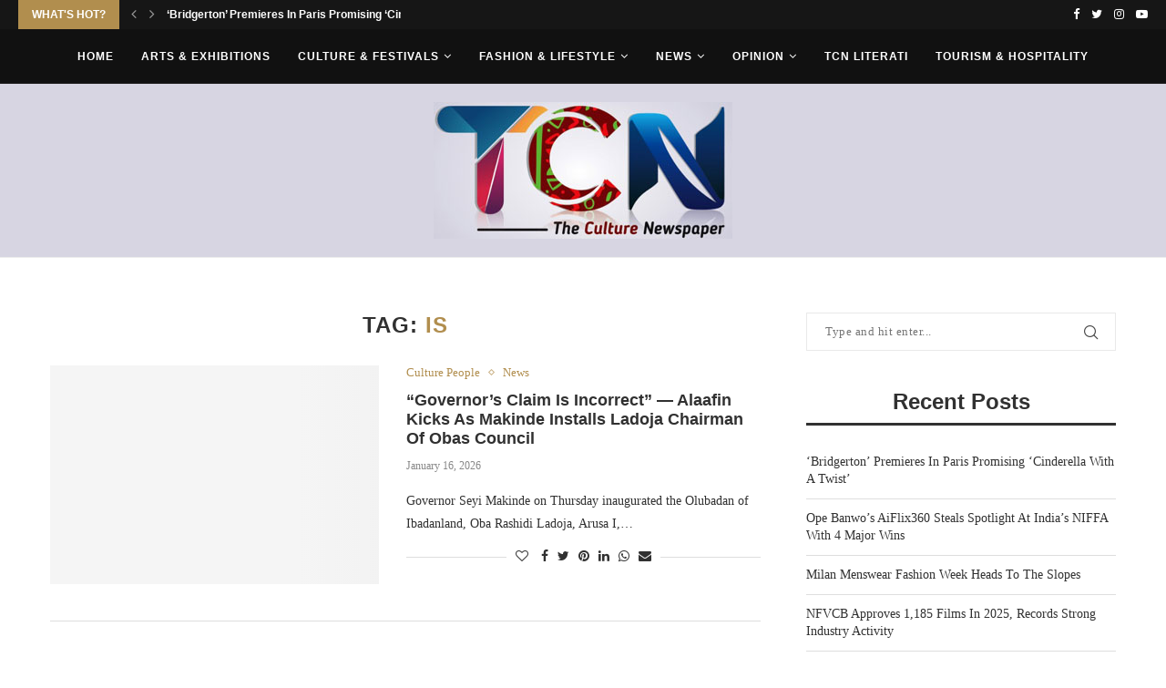

--- FILE ---
content_type: text/html; charset=UTF-8
request_url: https://www.theculturenewspaper.com/tag/is/
body_size: 56642
content:
<!DOCTYPE html><html lang="en-US"><head><script data-no-optimize="1">var litespeed_docref=sessionStorage.getItem("litespeed_docref");litespeed_docref&&(Object.defineProperty(document,"referrer",{get:function(){return litespeed_docref}}),sessionStorage.removeItem("litespeed_docref"));</script> <meta charset="UTF-8"><meta http-equiv="X-UA-Compatible" content="IE=edge"><meta name="viewport" content="width=device-width, initial-scale=1"><link rel="profile" href="https://gmpg.org/xfn/11" /><link rel="shortcut icon" href="https://www.theculturenewspaper.com/wp-content/uploads/2020/06/fav-tcn.png" type="image/x-icon" /><link rel="apple-touch-icon" sizes="180x180" href="https://www.theculturenewspaper.com/wp-content/uploads/2020/06/fav-tcn.png"><link rel="alternate" type="application/rss+xml" title="The Culture Newspaper RSS Feed" href="https://www.theculturenewspaper.com/feed/" /><link rel="alternate" type="application/atom+xml" title="The Culture Newspaper Atom Feed" href="https://www.theculturenewspaper.com/feed/atom/" /><link rel="pingback" href="https://www.theculturenewspaper.com/xmlrpc.php" />
<!--[if lt IE 9]> <script src="https://www.theculturenewspaper.com/wp-content/themes/soledad/js/html5.js"></script> <![endif]--><link rel='preconnect' href='https://fonts.googleapis.com' /><link rel='preconnect' href='https://fonts.gstatic.com' /><meta http-equiv='x-dns-prefetch-control' content='on'><link rel='dns-prefetch' href='//fonts.googleapis.com' /><link rel='dns-prefetch' href='//fonts.gstatic.com' /><link rel='dns-prefetch' href='//s.gravatar.com' /><link rel='dns-prefetch' href='//www.google-analytics.com' /><link rel='preload' as='image' href='https://www.theculturenewspaper.com/wp-content/uploads/2019/10/TCN_logo_web.jpg' type='image/jpg'><link rel='preload' as='font' href='https://www.theculturenewspaper.com/wp-content/themes/soledad/fonts/fontawesome-webfont.woff2?v=4.7.0' type='font/woff2' crossorigin='anonymous' /><link rel='preload' as='font' href='https://www.theculturenewspaper.com/wp-content/themes/soledad/fonts/weathericons.woff2' type='font/woff2' crossorigin='anonymous' /><link rel='preload' as='font' href='https://www.theculturenewspaper.com/wp-content/plugins/penci-recipe/fonts/ficon.woff2' type='font/woff2' crossorigin='anonymous' /><meta name='robots' content='index, follow, max-image-preview:large, max-snippet:-1, max-video-preview:-1' /><meta property="og:title" content="The Culture Newspaper"/><meta property="og:description" content="Entertainment News | Celebrity News | Fashion and Style"/><meta property="og:image" content="https://www.theculturenewspaper.com/wp-content/uploads/2026/01/aalafin.jpg"/><meta property="og:image:width" content="500" /><meta property="og:image:height" content="300" /><meta property="og:type" content="article"/><meta property="og:article:published_time" content="2026-01-16 14:33:38"/><meta property="og:article:modified_time" content="2026-01-16 14:34:25"/><meta property="og:article:tag" content="Alaafin"/><meta property="og:article:tag" content="as"/><meta property="og:article:tag" content="chairman"/><meta property="og:article:tag" content="claim"/><meta property="og:article:tag" content="council"/><meta property="og:article:tag" content="governors"/><meta property="og:article:tag" content="incorrect"/><meta property="og:article:tag" content="installs"/><meta property="og:article:tag" content="is"/><meta property="og:article:tag" content="kicks"/><meta property="og:article:tag" content="ladoja"/><meta property="og:article:tag" content="makinde"/><meta property="og:article:tag" content="ob"/><meta property="og:article:tag" content="obas"/><meta property="og:article:tag" content="of"/><meta name="twitter:card" content="summary"><meta name="twitter:title" content="The Culture Newspaper"/><meta name="twitter:description" content="Entertainment News | Celebrity News | Fashion and Style"/><meta name="twitter:image" content="https://www.theculturenewspaper.com/wp-content/uploads/2026/01/aalafin.jpg"/><title>is Archives - The Culture Newspaper</title><link rel="canonical" href="https://www.theculturenewspaper.com/tag/is/" /><link rel="next" href="https://www.theculturenewspaper.com/tag/is/page/2/" /><meta property="og:url" content="https://www.theculturenewspaper.com/tag/is/" /><meta property="og:site_name" content="The Culture Newspaper" /> <script type="application/ld+json" class="yoast-schema-graph">{"@context":"https://schema.org","@graph":[{"@type":"CollectionPage","@id":"https://www.theculturenewspaper.com/tag/is/","url":"https://www.theculturenewspaper.com/tag/is/","name":"is Archives - The Culture Newspaper","isPartOf":{"@id":"https://www.theculturenewspaper.com/#website"},"primaryImageOfPage":{"@id":"https://www.theculturenewspaper.com/tag/is/#primaryimage"},"image":{"@id":"https://www.theculturenewspaper.com/tag/is/#primaryimage"},"thumbnailUrl":"https://www.theculturenewspaper.com/wp-content/uploads/2026/01/aalafin.jpg","breadcrumb":{"@id":"https://www.theculturenewspaper.com/tag/is/#breadcrumb"},"inLanguage":"en-US"},{"@type":"ImageObject","inLanguage":"en-US","@id":"https://www.theculturenewspaper.com/tag/is/#primaryimage","url":"https://www.theculturenewspaper.com/wp-content/uploads/2026/01/aalafin.jpg","contentUrl":"https://www.theculturenewspaper.com/wp-content/uploads/2026/01/aalafin.jpg","width":500,"height":300},{"@type":"BreadcrumbList","@id":"https://www.theculturenewspaper.com/tag/is/#breadcrumb","itemListElement":[{"@type":"ListItem","position":1,"name":"Home","item":"https://www.theculturenewspaper.com/"},{"@type":"ListItem","position":2,"name":"is"}]},{"@type":"WebSite","@id":"https://www.theculturenewspaper.com/#website","url":"https://www.theculturenewspaper.com/","name":"The Culture Newspaper","description":"Entertainment News | Celebrity News | Fashion and Style","publisher":{"@id":"https://www.theculturenewspaper.com/#organization"},"potentialAction":[{"@type":"SearchAction","target":{"@type":"EntryPoint","urlTemplate":"https://www.theculturenewspaper.com/?s={search_term_string}"},"query-input":{"@type":"PropertyValueSpecification","valueRequired":true,"valueName":"search_term_string"}}],"inLanguage":"en-US"},{"@type":"Organization","@id":"https://www.theculturenewspaper.com/#organization","name":"The Culture Newspaper","url":"https://www.theculturenewspaper.com/","logo":{"@type":"ImageObject","inLanguage":"en-US","@id":"https://www.theculturenewspaper.com/#/schema/logo/image/","url":"https://www.theculturenewspaper.com/wp-content/uploads/2019/10/TCN_logo_web.jpg","contentUrl":"https://www.theculturenewspaper.com/wp-content/uploads/2019/10/TCN_logo_web.jpg","width":328,"height":150,"caption":"The Culture Newspaper"},"image":{"@id":"https://www.theculturenewspaper.com/#/schema/logo/image/"}}]}</script> <link rel='dns-prefetch' href='//static.addtoany.com' /><link rel='dns-prefetch' href='//stats.wp.com' /><link rel='dns-prefetch' href='//fonts.googleapis.com' /><link rel='dns-prefetch' href='//www.googletagmanager.com' /><link rel='dns-prefetch' href='//pagead2.googlesyndication.com' /><link rel="alternate" type="application/rss+xml" title="The Culture Newspaper &raquo; Feed" href="https://www.theculturenewspaper.com/feed/" /><link rel="alternate" type="application/rss+xml" title="The Culture Newspaper &raquo; Comments Feed" href="https://www.theculturenewspaper.com/comments/feed/" /><link rel="alternate" type="application/rss+xml" title="The Culture Newspaper &raquo; is Tag Feed" href="https://www.theculturenewspaper.com/tag/is/feed/" /><link data-optimized="2" rel="stylesheet" href="https://www.theculturenewspaper.com/wp-content/litespeed/css/e80789d7fbf1ed122fa0212791dd796d.css?ver=d4e0d" /><style id='jetpack-sharing-buttons-style-inline-css' type='text/css'>.jetpack-sharing-buttons__services-list{display:flex;flex-direction:row;flex-wrap:wrap;gap:0;list-style-type:none;margin:5px;padding:0}.jetpack-sharing-buttons__services-list.has-small-icon-size{font-size:12px}.jetpack-sharing-buttons__services-list.has-normal-icon-size{font-size:16px}.jetpack-sharing-buttons__services-list.has-large-icon-size{font-size:24px}.jetpack-sharing-buttons__services-list.has-huge-icon-size{font-size:36px}@media print{.jetpack-sharing-buttons__services-list{display:none!important}}.editor-styles-wrapper .wp-block-jetpack-sharing-buttons{gap:0;padding-inline-start:0}ul.jetpack-sharing-buttons__services-list.has-background{padding:1.25em 2.375em}</style><link rel="preload" as="style" onload="this.rel='stylesheet'" id="penci-fonts-css" href="//fonts.googleapis.com/css?family=Raleway%3A300%2C300italic%2C400%2C400italic%2C500%2C500italic%2C600%2C600italic%2C700%2C700italic%2C800%2C800italic%7CPT+Serif%3A300%2C300italic%2C400%2C400italic%2C500%2C500italic%2C600%2C600italic%2C700%2C700italic%2C800%2C800italic%7CPlayfair+Display+SC%3A300%2C300italic%2C400%2C400italic%2C500%2C500italic%2C600%2C600italic%2C700%2C700italic%2C800%2C800italic%7CMontserrat%3A300%2C300italic%2C400%2C400italic%2C500%2C500italic%2C600%2C600italic%2C700%2C700italic%2C800%2C800italic%7CGeorgia%3A300%2C300italic%2C400%2C400italic%2C500%2C500italic%2C600%2C600italic%2C700%2C700italic%2C800%2C800italic%26subset%3Dlatin%2Ccyrillic%2Ccyrillic-ext%2Cgreek%2Cgreek-ext%2Clatin-ext&#038;display=swap&#038;ver=1.0" type="text/css" media="all">
<noscript><link id="penci-fonts-css" rel="stylesheet" href="//fonts.googleapis.com/css?family=Raleway%3A300%2C300italic%2C400%2C400italic%2C500%2C500italic%2C600%2C600italic%2C700%2C700italic%2C800%2C800italic%7CPT+Serif%3A300%2C300italic%2C400%2C400italic%2C500%2C500italic%2C600%2C600italic%2C700%2C700italic%2C800%2C800italic%7CPlayfair+Display+SC%3A300%2C300italic%2C400%2C400italic%2C500%2C500italic%2C600%2C600italic%2C700%2C700italic%2C800%2C800italic%7CMontserrat%3A300%2C300italic%2C400%2C400italic%2C500%2C500italic%2C600%2C600italic%2C700%2C700italic%2C800%2C800italic%7CGeorgia%3A300%2C300italic%2C400%2C400italic%2C500%2C500italic%2C600%2C600italic%2C700%2C700italic%2C800%2C800italic%26subset%3Dlatin%2Ccyrillic%2Ccyrillic-ext%2Cgreek%2Cgreek-ext%2Clatin-ext&#038;display=swap&#038;ver=1.0"></noscript><style id='__EPYT__style-inline-css' type='text/css'>.epyt-gallery-thumb {
                        width: 33.333%;
                }</style> <script id="addtoany-core-js-before" type="litespeed/javascript">window.a2a_config=window.a2a_config||{};a2a_config.callbacks=[];a2a_config.overlays=[];a2a_config.templates={}</script> <script type="text/javascript" defer src="https://static.addtoany.com/menu/page.js" id="addtoany-core-js"></script> <script type="litespeed/javascript" data-src="https://www.theculturenewspaper.com/wp-includes/js/jquery/jquery.min.js" id="jquery-core-js"></script> <script id="__ytprefs__-js-extra" type="litespeed/javascript">var _EPYT_={"ajaxurl":"https:\/\/www.theculturenewspaper.com\/wp-admin\/admin-ajax.php","security":"1dd156ce2a","gallery_scrolloffset":"20","eppathtoscripts":"https:\/\/www.theculturenewspaper.com\/wp-content\/plugins\/youtube-embed-plus\/scripts\/","eppath":"https:\/\/www.theculturenewspaper.com\/wp-content\/plugins\/youtube-embed-plus\/","epresponsiveselector":"[\"iframe.__youtube_prefs__\",\"iframe[src*='youtube.com']\",\"iframe[src*='youtube-nocookie.com']\",\"iframe[data-ep-src*='youtube.com']\",\"iframe[data-ep-src*='youtube-nocookie.com']\",\"iframe[data-ep-gallerysrc*='youtube.com']\"]","epdovol":"1","version":"14.2.3","evselector":"iframe.__youtube_prefs__[src], iframe[src*=\"youtube.com\/embed\/\"], iframe[src*=\"youtube-nocookie.com\/embed\/\"]","ajax_compat":"","maxres_facade":"eager","ytapi_load":"light","pause_others":"","stopMobileBuffer":"1","facade_mode":"","not_live_on_channel":""}</script> <link rel="https://api.w.org/" href="https://www.theculturenewspaper.com/wp-json/" /><link rel="alternate" title="JSON" type="application/json" href="https://www.theculturenewspaper.com/wp-json/wp/v2/tags/2296" /><meta name="generator" content="Site Kit by Google 1.165.0" /><style>.mejs-container:has(.plyr) {
                height: auto;
                background: transparent
            }

            .mejs-container:has(.plyr) .mejs-controls {
                display: none
            }

            .h5ap_all {
                --shadow-color: 197deg 32% 65%;
                border-radius: 6px;
                box-shadow: 0px 0px 9.6px hsl(var(--shadow-color)/.36), 0 1.7px 1.9px 0px hsl(var(--shadow-color)/.36), 0 4.3px 1.8px -1.7px hsl(var(--shadow-color)/.36), -0.1px 10.6px 11.9px -2.5px hsl(var(--shadow-color)/.36);
                margin: 16px auto;
            }

            .h5ap_single_button {
                height: 5050;
            }</style><style>span.h5ap_single_button {
				display: inline-flex;
				justify-content: center;
				align-items: center;
			}

			.h5ap_single_button span {
				line-height: 0;
			}

			span#h5ap_single_button span svg {
				cursor: pointer;
			}

			#skin_default .plyr__control,
			#skin_default .plyr__time {
				color: #4f5b5f			}

			#skin_default .plyr__control:hover {
				background: #1aafff;
				color: #f5f5f5			}

			#skin_default .plyr__controls {
				background: #f5f5f5			}

			#skin_default .plyr__controls__item input {
				color: #1aafff			}

			.plyr {
				--plyr-color-main: #4f5b5f			}

			/* Custom Css */</style> <script type="litespeed/javascript" data-src="https://www.googletagmanager.com/gtag/js?id=G-GBSLSPD5M6"></script> <script type="litespeed/javascript">window.dataLayer=window.dataLayer||[];function gtag(){dataLayer.push(arguments)}
gtag('js',new Date());gtag('config','G-GBSLSPD5M6')</script> <style type="text/css"></style><style>img#wpstats{display:none}</style><style id="hollerbox-frontend-styles">.no-click {
                cursor: not-allowed;
                /*pointer-events: none;*/
            }</style> <script type="litespeed/javascript">var portfolioDataJs=portfolioDataJs||[]</script><script data-ad-client="ca-pub-6174015575395704" type="litespeed/javascript" data-src="https://pagead2.googlesyndication.com/pagead/js/adsbygoogle.js"></script><style id="penci-custom-style" type="text/css">body{ --pcbg-cl: #fff; --pctext-cl: #313131; --pcborder-cl: #dedede; --pcheading-cl: #313131; --pcmeta-cl: #888888; --pcaccent-cl: #6eb48c; --pcbody-font: 'PT Serif', serif; --pchead-font: 'Raleway', sans-serif; --pchead-wei: bold; } body { --pchead-font: 'Montserrat', sans-serif; } body { --pcbody-font: Georgia, serif; } p{ line-height: 1.8; } .penci-hide-tagupdated{ display: none !important; } .header-slogan .header-slogan-text { font-style:normal; } body { --pchead-wei: 600; } .featured-area .penci-image-holder, .featured-area .penci-slider4-overlay, .featured-area .penci-slide-overlay .overlay-link, .featured-style-29 .featured-slider-overlay, .penci-slider38-overlay{ border-radius: ; -webkit-border-radius: ; } .penci-featured-content-right:before{ border-top-right-radius: ; border-bottom-right-radius: ; } .penci-flat-overlay .penci-slide-overlay .penci-mag-featured-content:before{ border-bottom-left-radius: ; border-bottom-right-radius: ; } .container-single .post-image{ border-radius: ; -webkit-border-radius: ; } .penci-mega-thumbnail .penci-image-holder{ border-radius: ; -webkit-border-radius: ; } body.penci-body-boxed { background-image: url(https://www.theculturenewspaper.com/wp-content/uploads/2019/08/art-pattern.png); } body.penci-body-boxed { background-repeat:repeat; } body.penci-body-boxed { background-attachment:scroll; } body.penci-body-boxed { background-size:auto; } #header .inner-header .container { padding:20px 0; } body{ --pcaccent-cl: #b18e4e; } .penci-menuhbg-toggle:hover .lines-button:after, .penci-menuhbg-toggle:hover .penci-lines:before, .penci-menuhbg-toggle:hover .penci-lines:after,.tags-share-box.tags-share-box-s2 .post-share-plike,.penci-video_playlist .penci-playlist-title,.pencisc-column-2.penci-video_playlist .penci-video-nav .playlist-panel-item, .pencisc-column-1.penci-video_playlist .penci-video-nav .playlist-panel-item,.penci-video_playlist .penci-custom-scroll::-webkit-scrollbar-thumb, .pencisc-button, .post-entry .pencisc-button, .penci-dropcap-box, .penci-dropcap-circle, .penci-login-register input[type="submit"]:hover, .penci-ld .penci-ldin:before, .penci-ldspinner > div{ background: #b18e4e; } a, .post-entry .penci-portfolio-filter ul li a:hover, .penci-portfolio-filter ul li a:hover, .penci-portfolio-filter ul li.active a, .post-entry .penci-portfolio-filter ul li.active a, .penci-countdown .countdown-amount, .archive-box h1, .post-entry a, .container.penci-breadcrumb span a:hover, .post-entry blockquote:before, .post-entry blockquote cite, .post-entry blockquote .author, .wpb_text_column blockquote:before, .wpb_text_column blockquote cite, .wpb_text_column blockquote .author, .penci-pagination a:hover, ul.penci-topbar-menu > li a:hover, div.penci-topbar-menu > ul > li a:hover, .penci-recipe-heading a.penci-recipe-print,.penci-review-metas .penci-review-btnbuy, .main-nav-social a:hover, .widget-social .remove-circle a:hover i, .penci-recipe-index .cat > a.penci-cat-name, #bbpress-forums li.bbp-body ul.forum li.bbp-forum-info a:hover, #bbpress-forums li.bbp-body ul.topic li.bbp-topic-title a:hover, #bbpress-forums li.bbp-body ul.forum li.bbp-forum-info .bbp-forum-content a, #bbpress-forums li.bbp-body ul.topic p.bbp-topic-meta a, #bbpress-forums .bbp-breadcrumb a:hover, #bbpress-forums .bbp-forum-freshness a:hover, #bbpress-forums .bbp-topic-freshness a:hover, #buddypress ul.item-list li div.item-title a, #buddypress ul.item-list li h4 a, #buddypress .activity-header a:first-child, #buddypress .comment-meta a:first-child, #buddypress .acomment-meta a:first-child, div.bbp-template-notice a:hover, .penci-menu-hbg .menu li a .indicator:hover, .penci-menu-hbg .menu li a:hover, #sidebar-nav .menu li a:hover, .penci-rlt-popup .rltpopup-meta .rltpopup-title:hover, .penci-video_playlist .penci-video-playlist-item .penci-video-title:hover, .penci_list_shortcode li:before, .penci-dropcap-box-outline, .penci-dropcap-circle-outline, .penci-dropcap-regular, .penci-dropcap-bold{ color: #b18e4e; } .penci-home-popular-post ul.slick-dots li button:hover, .penci-home-popular-post ul.slick-dots li.slick-active button, .post-entry blockquote .author span:after, .error-image:after, .error-404 .go-back-home a:after, .penci-header-signup-form, .woocommerce span.onsale, .woocommerce #respond input#submit:hover, .woocommerce a.button:hover, .woocommerce button.button:hover, .woocommerce input.button:hover, .woocommerce nav.woocommerce-pagination ul li span.current, .woocommerce div.product .entry-summary div[itemprop="description"]:before, .woocommerce div.product .entry-summary div[itemprop="description"] blockquote .author span:after, .woocommerce div.product .woocommerce-tabs #tab-description blockquote .author span:after, .woocommerce #respond input#submit.alt:hover, .woocommerce a.button.alt:hover, .woocommerce button.button.alt:hover, .woocommerce input.button.alt:hover, .pcheader-icon.shoping-cart-icon > a > span, #penci-demobar .buy-button, #penci-demobar .buy-button:hover, .penci-recipe-heading a.penci-recipe-print:hover,.penci-review-metas .penci-review-btnbuy:hover, .penci-review-process span, .penci-review-score-total, #navigation.menu-style-2 ul.menu ul:before, #navigation.menu-style-2 .menu ul ul:before, .penci-go-to-top-floating, .post-entry.blockquote-style-2 blockquote:before, #bbpress-forums #bbp-search-form .button, #bbpress-forums #bbp-search-form .button:hover, .wrapper-boxed .bbp-pagination-links span.current, #bbpress-forums #bbp_reply_submit:hover, #bbpress-forums #bbp_topic_submit:hover,#main .bbp-login-form .bbp-submit-wrapper button[type="submit"]:hover, #buddypress .dir-search input[type=submit], #buddypress .groups-members-search input[type=submit], #buddypress button:hover, #buddypress a.button:hover, #buddypress a.button:focus, #buddypress input[type=button]:hover, #buddypress input[type=reset]:hover, #buddypress ul.button-nav li a:hover, #buddypress ul.button-nav li.current a, #buddypress div.generic-button a:hover, #buddypress .comment-reply-link:hover, #buddypress input[type=submit]:hover, #buddypress div.pagination .pagination-links .current, #buddypress div.item-list-tabs ul li.selected a, #buddypress div.item-list-tabs ul li.current a, #buddypress div.item-list-tabs ul li a:hover, #buddypress table.notifications thead tr, #buddypress table.notifications-settings thead tr, #buddypress table.profile-settings thead tr, #buddypress table.profile-fields thead tr, #buddypress table.wp-profile-fields thead tr, #buddypress table.messages-notices thead tr, #buddypress table.forum thead tr, #buddypress input[type=submit] { background-color: #b18e4e; } .penci-pagination ul.page-numbers li span.current, #comments_pagination span { color: #fff; background: #b18e4e; border-color: #b18e4e; } .footer-instagram h4.footer-instagram-title > span:before, .woocommerce nav.woocommerce-pagination ul li span.current, .penci-pagination.penci-ajax-more a.penci-ajax-more-button:hover, .penci-recipe-heading a.penci-recipe-print:hover,.penci-review-metas .penci-review-btnbuy:hover, .home-featured-cat-content.style-14 .magcat-padding:before, .wrapper-boxed .bbp-pagination-links span.current, #buddypress .dir-search input[type=submit], #buddypress .groups-members-search input[type=submit], #buddypress button:hover, #buddypress a.button:hover, #buddypress a.button:focus, #buddypress input[type=button]:hover, #buddypress input[type=reset]:hover, #buddypress ul.button-nav li a:hover, #buddypress ul.button-nav li.current a, #buddypress div.generic-button a:hover, #buddypress .comment-reply-link:hover, #buddypress input[type=submit]:hover, #buddypress div.pagination .pagination-links .current, #buddypress input[type=submit], form.pc-searchform.penci-hbg-search-form input.search-input:hover, form.pc-searchform.penci-hbg-search-form input.search-input:focus, .penci-dropcap-box-outline, .penci-dropcap-circle-outline { border-color: #b18e4e; } .woocommerce .woocommerce-error, .woocommerce .woocommerce-info, .woocommerce .woocommerce-message { border-top-color: #b18e4e; } .penci-slider ol.penci-control-nav li a.penci-active, .penci-slider ol.penci-control-nav li a:hover, .penci-related-carousel .owl-dot.active span, .penci-owl-carousel-slider .owl-dot.active span{ border-color: #b18e4e; background-color: #b18e4e; } .woocommerce .woocommerce-message:before, .woocommerce form.checkout table.shop_table .order-total .amount, .woocommerce ul.products li.product .price ins, .woocommerce ul.products li.product .price, .woocommerce div.product p.price ins, .woocommerce div.product span.price ins, .woocommerce div.product p.price, .woocommerce div.product .entry-summary div[itemprop="description"] blockquote:before, .woocommerce div.product .woocommerce-tabs #tab-description blockquote:before, .woocommerce div.product .entry-summary div[itemprop="description"] blockquote cite, .woocommerce div.product .entry-summary div[itemprop="description"] blockquote .author, .woocommerce div.product .woocommerce-tabs #tab-description blockquote cite, .woocommerce div.product .woocommerce-tabs #tab-description blockquote .author, .woocommerce div.product .product_meta > span a:hover, .woocommerce div.product .woocommerce-tabs ul.tabs li.active, .woocommerce ul.cart_list li .amount, .woocommerce ul.product_list_widget li .amount, .woocommerce table.shop_table td.product-name a:hover, .woocommerce table.shop_table td.product-price span, .woocommerce table.shop_table td.product-subtotal span, .woocommerce-cart .cart-collaterals .cart_totals table td .amount, .woocommerce .woocommerce-info:before, .woocommerce div.product span.price, .penci-container-inside.penci-breadcrumb span a:hover { color: #b18e4e; } .standard-content .penci-more-link.penci-more-link-button a.more-link, .penci-readmore-btn.penci-btn-make-button a, .penci-featured-cat-seemore.penci-btn-make-button a{ background-color: #b18e4e; color: #fff; } .penci-vernav-toggle:before{ border-top-color: #b18e4e; color: #fff; } .penci-home-popular-post .item-related h3 a { font-size: 16px; } .penci-top-bar, .penci-topbar-trending .penci-owl-carousel .owl-item, ul.penci-topbar-menu ul.sub-menu, div.penci-topbar-menu > ul ul.sub-menu, .pctopbar-login-btn .pclogin-sub{ background-color: #161616; } .headline-title.nticker-style-3:after{ border-color: #161616; } .headline-title { background-color: #b18e4e; } .headline-title.nticker-style-2:after, .headline-title.nticker-style-4:after{ border-color: #b18e4e; } a.penci-topbar-post-title:hover { color: #b18e4e; } a.penci-topbar-post-title { text-transform: none; letter-spacing: 0; } ul.penci-topbar-menu > li a:hover, div.penci-topbar-menu > ul > li a:hover { color: #b18e4e; } .penci-topbar-social a:hover { color: #673ab7; } #penci-login-popup:before{ opacity: ; } #header .inner-header { background-color: #d7d5e2; background-image: none; } #navigation, .show-search { background: #111111; } @media only screen and (min-width: 960px){ #navigation.header-11 .container { background: #111111; }} #navigation ul.menu > li > a:before, #navigation .menu > ul > li > a:before{ content: none; } .header-slogan .header-slogan-text:before, .header-slogan .header-slogan-text:after{ content: none; } #navigation, #navigation.header-layout-bottom { border-color: #212121; } #navigation .menu li a { color: #ffffff; } #navigation .menu li a:hover, #navigation .menu li.current-menu-item > a, #navigation .menu > li.current_page_item > a, #navigation .menu li:hover > a, #navigation .menu > li.current-menu-ancestor > a, #navigation .menu > li.current-menu-item > a { color: #b18e4e; } #navigation ul.menu > li > a:before, #navigation .menu > ul > li > a:before { background: #b18e4e; } #navigation .penci-megamenu .penci-mega-child-categories a.cat-active, #navigation .menu .penci-megamenu .penci-mega-child-categories a:hover, #navigation .menu .penci-megamenu .penci-mega-latest-posts .penci-mega-post a:hover { color: #b18e4e; } #navigation .penci-megamenu .penci-mega-thumbnail .mega-cat-name { background: #b18e4e; } #navigation .penci-megamenu .post-mega-title a { font-size:14px; } #navigation .penci-megamenu .post-mega-title a { text-transform: none; letter-spacing: 0; } #navigation .menu .sub-menu li a { color: #111111; } #navigation .menu .sub-menu li a:hover, #navigation .menu .sub-menu li.current-menu-item > a, #navigation .sub-menu li:hover > a { color: #b18e4e; } #navigation.menu-style-2 ul.menu ul:before, #navigation.menu-style-2 .menu ul ul:before { background-color: #b18e4e; } .pcheader-icon > a, #navigation .button-menu-mobile { color: #ffffff; } .show-search form.pc-searchform input.search-input::-webkit-input-placeholder{ color: #ffffff; } .show-search form.pc-searchform input.search-input:-moz-placeholder { color: #ffffff; opacity: 1;} .show-search form.pc-searchform input.search-input::-moz-placeholder {color: #ffffff; opacity: 1; } .show-search form.pc-searchform input.search-input:-ms-input-placeholder { color: #ffffff; } .show-search form.pc-searchform input.search-input{ color: #ffffff; } .show-search a.close-search { color: #ffffff; } .penci-featured-content .feat-text h3 a, .featured-style-35 .feat-text-right h3 a, .featured-style-4 .penci-featured-content .feat-text h3 a, .penci-mag-featured-content h3 a, .pencislider-container .pencislider-content .pencislider-title { text-transform: none; letter-spacing: 0; } .penci-home-popular-post .item-related h3 a { text-transform: none; letter-spacing: 0; } .home-featured-cat-content, .penci-featured-cat-seemore, .penci-featured-cat-custom-ads, .home-featured-cat-content.style-8 { margin-bottom: 40px; } .home-featured-cat-content.style-8 .penci-grid li.list-post:last-child{ margin-bottom: 0; } .home-featured-cat-content.style-3, .home-featured-cat-content.style-11{ margin-bottom: 30px; } .home-featured-cat-content.style-7{ margin-bottom: 14px; } .home-featured-cat-content.style-13{ margin-bottom: 20px; } .penci-featured-cat-seemore, .penci-featured-cat-custom-ads{ margin-top: -20px; } .penci-featured-cat-seemore.penci-seemore-style-7, .mag-cat-style-7 .penci-featured-cat-custom-ads{ margin-top: -18px; } .penci-featured-cat-seemore.penci-seemore-style-8, .mag-cat-style-8 .penci-featured-cat-custom-ads{ margin-top: 0px; } .penci-featured-cat-seemore.penci-seemore-style-13, .mag-cat-style-13 .penci-featured-cat-custom-ads{ margin-top: -20px; } .penci-homepage-title.penci-magazine-title h3 a, .penci-border-arrow.penci-homepage-title .inner-arrow { text-transform: none; letter-spacing: 0; } .penci-homepage-title.penci-magazine-title h3 a, .penci-border-arrow.penci-homepage-title .inner-arrow { font-size: 24px; } .penci-header-signup-form { padding-top: px; padding-bottom: px; } .penci-header-signup-form { background-color: #b18e4e; } .header-social a i, .main-nav-social a { color: #ffffff; } .header-social a:hover i, .main-nav-social a:hover, .penci-menuhbg-toggle:hover .lines-button:after, .penci-menuhbg-toggle:hover .penci-lines:before, .penci-menuhbg-toggle:hover .penci-lines:after { color: #b18e4e; } #sidebar-nav .menu li a:hover, .header-social.sidebar-nav-social a:hover i, #sidebar-nav .menu li a .indicator:hover, #sidebar-nav .menu .sub-menu li a .indicator:hover{ color: #b18e4e; } #sidebar-nav-logo:before{ background-color: #b18e4e; } .penci-slide-overlay .overlay-link, .penci-slider38-overlay, .penci-flat-overlay .penci-slide-overlay .penci-mag-featured-content:before { opacity: ; } .penci-item-mag:hover .penci-slide-overlay .overlay-link, .featured-style-38 .item:hover .penci-slider38-overlay, .penci-flat-overlay .penci-item-mag:hover .penci-slide-overlay .penci-mag-featured-content:before { opacity: ; } .penci-featured-content .featured-slider-overlay { opacity: ; } .featured-style-29 .featured-slider-overlay { opacity: ; } .pencislider-container .pencislider-content .pencislider-title, .featured-style-37 .penci-item-1 .featured-cat{-webkit-animation-delay: 0.8s;-moz-animation-delay: 0.8s;-o-animation-delay: 0.8s;animation-delay: 0.8s;} .pencislider-container .pencislider-caption, .featured-style-37 .penci-item-1 .feat-text h3 {-webkit-animation-delay: 1s;-moz-animation-delay: 1s;-o-animation-delay: 1s;animation-delay: 1s;} .pencislider-container .pencislider-content .penci-button, .featured-style-37 .penci-item-1 .feat-meta {-webkit-animation-delay: 1.2s;-moz-animation-delay: 1.2s;-o-animation-delay: 1.2s;animation-delay: 1.2s;} .penci-featured-content .feat-text{ -webkit-animation-delay: 0.6s;-moz-animation-delay: 0.6s;-o-animation-delay: 0.6s;animation-delay: 0.6s; } .penci-featured-content .feat-text .featured-cat{ -webkit-animation-delay: 0.8s;-moz-animation-delay: 0.8s;-o-animation-delay: 0.8s;animation-delay: 0.8s; } .penci-featured-content .feat-text h3{ -webkit-animation-delay: 1s;-moz-animation-delay: 1s;-o-animation-delay: 1s;animation-delay: 1s; } .penci-featured-content .feat-text .feat-meta, .featured-style-29 .penci-featured-slider-button{ -webkit-animation-delay: 1.2s;-moz-animation-delay: 1.2s;-o-animation-delay: 1.4s;animation-delay: 1.2s; } .penci-featured-content-right:before{ animation-delay: 0.7s; -webkit-animation-delay: 0.7s; } .featured-style-35 .featured-cat{ animation-delay: 1.1s; -webkit-animation-delay: 1.1s; } .featured-style-35 .feat-text-right h3{ animation-delay: 1.3s; -webkit-animation-delay: 1.3s; } .featured-style-35 .feat-text-right .featured-content-excerpt{ animation-delay: 1.5s; -webkit-animation-delay: 1.5s; } .featured-style-35 .feat-text-right .penci-featured-slider-button{ animation-delay: 1.7s; -webkit-animation-delay: 1.7s; } .penci-standard-cat .cat > a.penci-cat-name { color: #b18e4e; } .penci-standard-cat .cat:before, .penci-standard-cat .cat:after { background-color: #b18e4e; } .standard-content .penci-post-box-meta .penci-post-share-box a:hover, .standard-content .penci-post-box-meta .penci-post-share-box a.liked { color: #b18e4e; } .header-standard .post-entry a:hover, .header-standard .author-post span a:hover, .standard-content a, .standard-content .post-entry a, .standard-post-entry a.more-link:hover, .penci-post-box-meta .penci-box-meta a:hover, .standard-content .post-entry blockquote:before, .post-entry blockquote cite, .post-entry blockquote .author, .standard-content-special .author-quote span, .standard-content-special .format-post-box .post-format-icon i, .standard-content-special .format-post-box .dt-special a:hover, .standard-content .penci-more-link a.more-link, .standard-content .penci-post-box-meta .penci-box-meta a:hover { color: #b18e4e; } .standard-content .penci-more-link.penci-more-link-button a.more-link{ background-color: #b18e4e; color: #fff; } .standard-content-special .author-quote span:before, .standard-content-special .author-quote span:after, .standard-content .post-entry ul li:before, .post-entry blockquote .author span:after, .header-standard:after { background-color: #b18e4e; } .penci-more-link a.more-link:before, .penci-more-link a.more-link:after { border-color: #b18e4e; } .penci-grid li .item h2 a, .penci-masonry .item-masonry h2 a, .grid-mixed .mixed-detail h2 a, .overlay-header-box .overlay-title a { text-transform: none; letter-spacing: 0; } .penci-featured-infor .cat a.penci-cat-name, .penci-grid .cat a.penci-cat-name, .penci-masonry .cat a.penci-cat-name, .penci-featured-infor .cat a.penci-cat-name { color: #b18e4e; } .penci-featured-infor .cat a.penci-cat-name:after, .penci-grid .cat a.penci-cat-name:after, .penci-masonry .cat a.penci-cat-name:after, .penci-featured-infor .cat a.penci-cat-name:after{ border-color: #b18e4e; } .penci-post-share-box a.liked, .penci-post-share-box a:hover { color: #b18e4e; } .overlay-post-box-meta .overlay-share a:hover, .overlay-author a:hover, .penci-grid .standard-content-special .format-post-box .dt-special a:hover, .grid-post-box-meta span a:hover, .grid-post-box-meta span a.comment-link:hover, .penci-grid .standard-content-special .author-quote span, .penci-grid .standard-content-special .format-post-box .post-format-icon i, .grid-mixed .penci-post-box-meta .penci-box-meta a:hover { color: #b18e4e; } .penci-grid .standard-content-special .author-quote span:before, .penci-grid .standard-content-special .author-quote span:after, .grid-header-box:after, .list-post .header-list-style:after { background-color: #b18e4e; } .penci-grid .post-box-meta span:after, .penci-masonry .post-box-meta span:after { border-color: #b18e4e; } .penci-readmore-btn.penci-btn-make-button a{ background-color: #b18e4e; color: #fff; } .penci-grid li.typography-style .overlay-typography { opacity: ; } .penci-grid li.typography-style:hover .overlay-typography { opacity: ; } .penci-grid li.typography-style .item .main-typography h2 a:hover { color: #b18e4e; } .penci-grid li.typography-style .grid-post-box-meta span a:hover { color: #b18e4e; } .overlay-header-box .cat > a.penci-cat-name:hover { color: #b18e4e; } .penci-sidebar-content .widget, .penci-sidebar-content.pcsb-boxed-whole { margin-bottom: 40px; } .penci-sidebar-content .penci-border-arrow .inner-arrow { text-transform: none; letter-spacing: 0; } .penci-sidebar-content .penci-border-arrow .inner-arrow { font-size: 24px; } .penci-sidebar-content.style-7 .penci-border-arrow .inner-arrow:before, .penci-sidebar-content.style-9 .penci-border-arrow .inner-arrow:before { background-color: #313131; } .penci-video_playlist .penci-video-playlist-item .penci-video-title:hover,.widget ul.side-newsfeed li .side-item .side-item-text h4 a:hover, .widget a:hover, .penci-sidebar-content .widget-social a:hover span, .widget-social a:hover span, .penci-tweets-widget-content .icon-tweets, .penci-tweets-widget-content .tweet-intents a, .penci-tweets-widget-content .tweet-intents span:after, .widget-social.remove-circle a:hover i , #wp-calendar tbody td a:hover, .penci-video_playlist .penci-video-playlist-item .penci-video-title:hover, .widget ul.side-newsfeed li .side-item .side-item-text .side-item-meta a:hover{ color: #673ab7; } .widget .tagcloud a:hover, .widget-social a:hover i, .widget input[type="submit"]:hover,.penci-user-logged-in .penci-user-action-links a:hover,.penci-button:hover, .widget button[type="submit"]:hover { color: #fff; background-color: #673ab7; border-color: #673ab7; } .about-widget .about-me-heading:before { border-color: #673ab7; } .penci-tweets-widget-content .tweet-intents-inner:before, .penci-tweets-widget-content .tweet-intents-inner:after, .pencisc-column-1.penci-video_playlist .penci-video-nav .playlist-panel-item, .penci-video_playlist .penci-custom-scroll::-webkit-scrollbar-thumb, .penci-video_playlist .penci-playlist-title { background-color: #673ab7; } .penci-owl-carousel.penci-tweets-slider .owl-dots .owl-dot.active span, .penci-owl-carousel.penci-tweets-slider .owl-dots .owl-dot:hover span { border-color: #673ab7; background-color: #673ab7; } ul.footer-socials li a i{ font-size: 12px; } ul.footer-socials li a svg{ width: 12px; } ul.footer-socials li a span { font-size: 12px; } #footer-copyright * { font-size: 12px; } .footer-subscribe { background-color: #191919; } .footer-subscribe h4.footer-subscribe-title { color: #e0e0e0; } .footer-subscribe .mc4wp-form .mdes { color: #757575; } .footer-subscribe .widget .mc4wp-form input[type="email"], .footer-subscribe .widget .mc4wp-form input[type="text"] { border-color: #3c3c3c; } .footer-subscribe .widget .mc4wp-form input[type="email"]:focus, .footer-subscribe .widget .mc4wp-form input[type="email"]:hover, .footer-subscribe .widget .mc4wp-form input[type="text"]:focus, .footer-subscribe .widget .mc4wp-form input[type="text"]:hover { border-color: #5f5f5f; } .footer-subscribe .widget .mc4wp-form input[type="email"], .footer-subscribe .widget .mc4wp-form input[type="text"] { color: #757575; } .footer-subscribe input[type="email"]::-webkit-input-placeholder { color: #757575; } .footer-subscribe input[type="email"]:-moz-placeholder { color: #757575; } .footer-subscribe input[type="email"]::-moz-placeholder { color: #757575; } .footer-subscribe input[type="email"]:-ms-input-placeholder {color: #757575;} .footer-subscribe input[type="email"]::-ms-input-placeholder {color: #757575;} .footer-subscribe input[type="text"]::-webkit-input-placeholder { color: #757575; } .footer-subscribe input[type="text"]:-moz-placeholder { color: #757575; } .footer-subscribe input[type="text"]::-moz-placeholder { color: #757575; } .footer-subscribe input[type="text"]:-ms-input-placeholder {color: #757575;} .footer-subscribe input[type="text"]::-ms-input-placeholder {color: #757575;} .footer-subscribe .widget .mc4wp-form input[type="submit"] { background-color: #5f5f5f; } .footer-subscribe .widget .mc4wp-form input[type="submit"]:hover { background-color: #424242; } .footer-subscribe .widget .mc4wp-form input[type="submit"] { color: #fbfbfb; } .footer-subscribe .widget .mc4wp-form input[type="submit"]:hover { color: #fbfbfb; } .footer-widget-wrapper .widget .widget-title .inner-arrow { border-bottom-width: 2px; } .footer-widget-wrapper .penci-tweets-widget-content .icon-tweets, .footer-widget-wrapper .penci-tweets-widget-content .tweet-intents a, .footer-widget-wrapper .penci-tweets-widget-content .tweet-intents span:after, .footer-widget-wrapper .widget ul.side-newsfeed li .side-item .side-item-text h4 a:hover, .footer-widget-wrapper .widget a:hover, .footer-widget-wrapper .widget-social a:hover span, .footer-widget-wrapper a:hover, .footer-widget-wrapper .widget-social.remove-circle a:hover i, .footer-widget-wrapper .widget ul.side-newsfeed li .side-item .side-item-text .side-item-meta a:hover{ color: #b18e4e; } .footer-widget-wrapper .widget .tagcloud a:hover, .footer-widget-wrapper .widget-social a:hover i, .footer-widget-wrapper .mc4wp-form input[type="submit"]:hover, .footer-widget-wrapper .widget input[type="submit"]:hover,.footer-widget-wrapper .penci-user-logged-in .penci-user-action-links a:hover, .footer-widget-wrapper .widget button[type="submit"]:hover { color: #fff; background-color: #b18e4e; border-color: #b18e4e; } .footer-widget-wrapper .about-widget .about-me-heading:before { border-color: #b18e4e; } .footer-widget-wrapper .penci-tweets-widget-content .tweet-intents-inner:before, .footer-widget-wrapper .penci-tweets-widget-content .tweet-intents-inner:after { background-color: #b18e4e; } .footer-widget-wrapper .penci-owl-carousel.penci-tweets-slider .owl-dots .owl-dot.active span, .footer-widget-wrapper .penci-owl-carousel.penci-tweets-slider .owl-dots .owl-dot:hover span { border-color: #b18e4e; background: #b18e4e; } ul.footer-socials li a:hover i { background-color: #b18e4e; border-color: #b18e4e; } ul.footer-socials li a:hover i { color: #b18e4e; } ul.footer-socials li a:hover span { color: #ffffff; } .footer-socials-section, .penci-footer-social-moved{ border-color: #1b1b1b; } #footer-section, .penci-footer-social-moved{ background-color: #111111; } #footer-section .footer-menu li a:hover { color: #b18e4e; } .penci-go-to-top-floating { background-color: #b18e4e; } #footer-section a { color: #b18e4e; } .comment-content a, .container-single .post-entry a, .container-single .format-post-box .dt-special a:hover, .container-single .author-quote span, .container-single .author-post span a:hover, .post-entry blockquote:before, .post-entry blockquote cite, .post-entry blockquote .author, .wpb_text_column blockquote:before, .wpb_text_column blockquote cite, .wpb_text_column blockquote .author, .post-pagination a:hover, .author-content h5 a:hover, .author-content .author-social:hover, .item-related h3 a:hover, .container-single .format-post-box .post-format-icon i, .container.penci-breadcrumb.single-breadcrumb span a:hover, .penci_list_shortcode li:before, .penci-dropcap-box-outline, .penci-dropcap-circle-outline, .penci-dropcap-regular, .penci-dropcap-bold, .header-standard .post-box-meta-single .author-post span a:hover{ color: #b18e4e; } .container-single .standard-content-special .format-post-box, ul.slick-dots li button:hover, ul.slick-dots li.slick-active button, .penci-dropcap-box-outline, .penci-dropcap-circle-outline { border-color: #b18e4e; } ul.slick-dots li button:hover, ul.slick-dots li.slick-active button, #respond h3.comment-reply-title span:before, #respond h3.comment-reply-title span:after, .post-box-title:before, .post-box-title:after, .container-single .author-quote span:before, .container-single .author-quote span:after, .post-entry blockquote .author span:after, .post-entry blockquote .author span:before, .post-entry ul li:before, #respond #submit:hover, div.wpforms-container .wpforms-form.wpforms-form input[type=submit]:hover, div.wpforms-container .wpforms-form.wpforms-form button[type=submit]:hover, div.wpforms-container .wpforms-form.wpforms-form .wpforms-page-button:hover, .wpcf7 input[type="submit"]:hover, .widget_wysija input[type="submit"]:hover, .post-entry.blockquote-style-2 blockquote:before,.tags-share-box.tags-share-box-s2 .post-share-plike, .penci-dropcap-box, .penci-dropcap-circle, .penci-ldspinner > div{ background-color: #b18e4e; } .container-single .post-entry .post-tags a:hover { color: #fff; border-color: #b18e4e; background-color: #b18e4e; } .container-single .penci-standard-cat .cat > a.penci-cat-name { color: #b18e4e; } .container-single .penci-standard-cat .cat:before, .container-single .penci-standard-cat .cat:after { background-color: #b18e4e; } .container-single .single-post-title { text-transform: none; letter-spacing: 0; } @media only screen and (min-width: 769px){ .container-single .single-post-title { font-size: 36px; } } .container-single .single-post-title { letter-spacing: 0; } .list-post .header-list-style:after, .grid-header-box:after, .penci-overlay-over .overlay-header-box:after, .home-featured-cat-content .first-post .magcat-detail .mag-header:after { content: none; } .list-post .header-list-style, .grid-header-box, .penci-overlay-over .overlay-header-box, .home-featured-cat-content .first-post .magcat-detail .mag-header{ padding-bottom: 0; } .container-single .post-pagination h5 { text-transform: none; letter-spacing: 0; } #respond h3.comment-reply-title span:before, #respond h3.comment-reply-title span:after, .post-box-title:before, .post-box-title:after { content: none; display: none; } .container-single .item-related h3 a { text-transform: none; letter-spacing: 0; } .container-single .post-share a:hover, .container-single .post-share a.liked, .page-share .post-share a:hover { color: #b18e4e; } .tags-share-box.tags-share-box-2_3 .post-share .count-number-like, .post-share .count-number-like { color: #b18e4e; } .post-entry a, .container-single .post-entry a{ color: #af7200; } ul.homepage-featured-boxes .penci-fea-in:hover h4 span { color: #b18e4e; } .penci-home-popular-post .item-related h3 a:hover { color: #b18e4e; } .penci-homepage-title.style-7 .inner-arrow:before, .penci-homepage-title.style-9 .inner-arrow:before{ background-color: #313131; } .penci-homepage-title:after { content: none; display: none; } .penci-homepage-title { margin-left: 0; margin-right: 0; margin-top: 0; } .penci-homepage-title:before { bottom: -6px; border-width: 6px; margin-left: -6px; } .rtl .penci-homepage-title:before { bottom: -6px; border-width: 6px; margin-right: -6px; margin-left: 0; } .penci-homepage-title.penci-magazine-title:before{ left: 25px; } .rtl .penci-homepage-title.penci-magazine-title:before{ right: 25px; left:auto; } .penci-homepage-title:before, .penci-border-arrow.penci-homepage-title.style-2:after { content: none; display: none; } .home-featured-cat-content .magcat-detail h3 a:hover { color: #673ab7; } .home-featured-cat-content .grid-post-box-meta span a:hover { color: #673ab7; } .home-featured-cat-content .first-post .magcat-detail .mag-header:after { background: #673ab7; } .penci-slider ol.penci-control-nav li a.penci-active, .penci-slider ol.penci-control-nav li a:hover { border-color: #673ab7; background: #673ab7; } .home-featured-cat-content .mag-photo .mag-overlay-photo { opacity: ; } .home-featured-cat-content .mag-photo:hover .mag-overlay-photo { opacity: ; } .inner-item-portfolio:hover .penci-portfolio-thumbnail a:after { opacity: ; } .grid-post-box-meta, .header-standard .author-post, .penci-post-box-meta .penci-box-meta, .overlay-header-box .overlay-author, .post-box-meta-single, .tags-share-box{ font-size: 12px; } .featured-area.featured-style-15{ margin-top: -60px; } .penci-block-vc .penci-border-arrow .inner-arrow { text-transform: none; } .penci-block-vc .penci-border-arrow .inner-arrow { font-size: 24px; } .penci-block-vc .style-7.penci-border-arrow .inner-arrow:before, .penci-block-vc.style-9 .penci-border-arrow .inner-arrow:before { background-color: #313131; }</style><script type="litespeed/javascript">var penciBlocksArray=[];var portfolioDataJs=portfolioDataJs||[];var PENCILOCALCACHE={};(function(){"use strict";PENCILOCALCACHE={data:{},remove:function(ajaxFilterItem){delete PENCILOCALCACHE.data[ajaxFilterItem]},exist:function(ajaxFilterItem){return PENCILOCALCACHE.data.hasOwnProperty(ajaxFilterItem)&&PENCILOCALCACHE.data[ajaxFilterItem]!==null},get:function(ajaxFilterItem){return PENCILOCALCACHE.data[ajaxFilterItem]},set:function(ajaxFilterItem,cachedData){PENCILOCALCACHE.remove(ajaxFilterItem);PENCILOCALCACHE.data[ajaxFilterItem]=cachedData}}})();function penciBlock(){this.atts_json='';this.content=''}</script> <script type="application/ld+json">{
    "@context": "https:\/\/schema.org\/",
    "@type": "organization",
    "@id": "#organization",
    "logo": {
        "@type": "ImageObject",
        "url": "https:\/\/www.theculturenewspaper.com\/wp-content\/uploads\/2019\/10\/TCN_logo_web.jpg"
    },
    "url": "https:\/\/www.theculturenewspaper.com\/",
    "name": "The Culture Newspaper",
    "description": "Entertainment News | Celebrity News | Fashion and Style"
}</script><script type="application/ld+json">{
    "@context": "https:\/\/schema.org\/",
    "@type": "WebSite",
    "name": "The Culture Newspaper",
    "alternateName": "Entertainment News | Celebrity News | Fashion and Style",
    "url": "https:\/\/www.theculturenewspaper.com\/"
}</script><script type="application/ld+json">{
    "@context": "https:\/\/schema.org\/",
    "@type": "BreadcrumbList",
    "itemListElement": [
        {
            "@type": "ListItem",
            "position": 1,
            "item": {
                "@id": "https:\/\/www.theculturenewspaper.com",
                "name": "Home"
            }
        },
        {
            "@type": "ListItem",
            "position": 2,
            "item": {
                "@id": "https:\/\/www.theculturenewspaper.com\/tag\/is\/",
                "name": "is"
            }
        }
    ]
}</script> <meta name="google-adsense-platform-account" content="ca-host-pub-2644536267352236"><meta name="google-adsense-platform-domain" content="sitekit.withgoogle.com"><meta name="generator" content="Elementor 3.34.1; features: additional_custom_breakpoints; settings: css_print_method-external, google_font-enabled, font_display-auto"><meta name="onesignal" content="wordpress-plugin"/> <script type="litespeed/javascript">window.OneSignalDeferred=window.OneSignalDeferred||[];OneSignalDeferred.push(function(OneSignal){var oneSignal_options={};window._oneSignalInitOptions=oneSignal_options;oneSignal_options.serviceWorkerParam={scope:'/'};oneSignal_options.serviceWorkerPath='OneSignalSDKWorker.js.php';OneSignal.Notifications.setDefaultUrl("https://www.theculturenewspaper.com");oneSignal_options.wordpress=!0;oneSignal_options.appId='7089e871-fc8b-4177-bd49-12bb671bf73e';oneSignal_options.allowLocalhostAsSecureOrigin=!0;oneSignal_options.welcomeNotification={};oneSignal_options.welcomeNotification.title="";oneSignal_options.welcomeNotification.message="";oneSignal_options.path="https://www.theculturenewspaper.com/wp-content/plugins/onesignal-free-web-push-notifications/sdk_files/";oneSignal_options.safari_web_id="web.onesignal.auto.41aef4b6-51a4-4778-92bc-f3aa3e26acde";oneSignal_options.promptOptions={};oneSignal_options.notifyButton={};oneSignal_options.notifyButton.enable=!0;oneSignal_options.notifyButton.position='bottom-left';oneSignal_options.notifyButton.theme='default';oneSignal_options.notifyButton.size='medium';oneSignal_options.notifyButton.showCredit=!0;oneSignal_options.notifyButton.text={};OneSignal.init(window._oneSignalInitOptions);OneSignal.Slidedown.promptPush()});function documentInitOneSignal(){var oneSignal_elements=document.getElementsByClassName("OneSignal-prompt");var oneSignalLinkClickHandler=function(event){OneSignal.Notifications.requestPermission();event.preventDefault()};for(var i=0;i<oneSignal_elements.length;i++)
oneSignal_elements[i].addEventListener('click',oneSignalLinkClickHandler,!1);}
if(document.readyState==='complete'){documentInitOneSignal()}else{window.addEventListener("load",function(event){documentInitOneSignal()})}</script> <style>.e-con.e-parent:nth-of-type(n+4):not(.e-lazyloaded):not(.e-no-lazyload),
				.e-con.e-parent:nth-of-type(n+4):not(.e-lazyloaded):not(.e-no-lazyload) * {
					background-image: none !important;
				}
				@media screen and (max-height: 1024px) {
					.e-con.e-parent:nth-of-type(n+3):not(.e-lazyloaded):not(.e-no-lazyload),
					.e-con.e-parent:nth-of-type(n+3):not(.e-lazyloaded):not(.e-no-lazyload) * {
						background-image: none !important;
					}
				}
				@media screen and (max-height: 640px) {
					.e-con.e-parent:nth-of-type(n+2):not(.e-lazyloaded):not(.e-no-lazyload),
					.e-con.e-parent:nth-of-type(n+2):not(.e-lazyloaded):not(.e-no-lazyload) * {
						background-image: none !important;
					}
				}</style> <script type="litespeed/javascript">(function(w,d,s,l,i){w[l]=w[l]||[];w[l].push({'gtm.start':new Date().getTime(),event:'gtm.js'});var f=d.getElementsByTagName(s)[0],j=d.createElement(s),dl=l!='dataLayer'?'&l='+l:'';j.async=!0;j.src='https://www.googletagmanager.com/gtm.js?id='+i+dl;f.parentNode.insertBefore(j,f)})(window,document,'script','dataLayer','GTM-T7SSV3C')</script>  <script type="litespeed/javascript" data-src="https://pagead2.googlesyndication.com/pagead/js/adsbygoogle.js?client=ca-pub-6174015575395704&amp;host=ca-host-pub-2644536267352236" crossorigin="anonymous"></script> <style type="text/css">.penci-recipe-tagged .prt-icon span, .penci-recipe-action-buttons .penci-recipe-button:hover{ background-color:#b18e4e; }</style><link rel="icon" href="https://www.theculturenewspaper.com/wp-content/uploads/2020/06/fav-tcn.png" sizes="32x32" /><link rel="icon" href="https://www.theculturenewspaper.com/wp-content/uploads/2020/06/fav-tcn.png" sizes="192x192" /><link rel="apple-touch-icon" href="https://www.theculturenewspaper.com/wp-content/uploads/2020/06/fav-tcn.png" /><meta name="msapplication-TileImage" content="https://www.theculturenewspaper.com/wp-content/uploads/2020/06/fav-tcn.png" /></head><body data-rsssl=1 class="archive tag tag-is tag-2296 soledad-ver-7-9-6 pclight-mode elementor-default elementor-kit-9498">
<noscript>
<iframe data-lazyloaded="1" src="about:blank" data-litespeed-src="https://www.googletagmanager.com/ns.html?id=GTM-T7SSV3C" height="0" width="0" style="display:none;visibility:hidden"></iframe>
</noscript>
 <script type="litespeed/javascript" data-src="https://pagead2.googlesyndication.com/pagead/js/adsbygoogle.js?client=ca-pub-6174015575395704"
     crossorigin="anonymous"></script><amp-ad width="100vw" height="320"
type="adsense"
data-ad-client="ca-pub-6174015575395704"
data-ad-slot="7083215613"
data-auto-format="rspv"
data-full-width=""><div overflow=""></div>
</amp-ad><div class="wrapper-boxed header-style-header-4"><div class="penci-header-wrap"><div class="penci-top-bar topbar-fullwidth"><div class="container"><div class="penci-headline" role="navigation" itemscope itemtype="https://schema.org/SiteNavigationElement"><div class="pctopbar-item penci-topbar-trending">
<span class="headline-title nticker-style-1">What's Hot?</span>
<span class="penci-trending-nav">
<a class="penci-slider-prev" href="#"><i class="penci-faicon fa fa-angle-left" ></i></a>
<a class="penci-slider-next" href="#"><i class="penci-faicon fa fa-angle-right" ></i></a>
</span><div class="penci-owl-carousel penci-owl-carousel-slider penci-headline-posts" data-auto="true" data-nav="false" data-autotime="3000" data-speed="200" data-anim="slideInUp"><div>
<a class="penci-topbar-post-title" href="https://www.theculturenewspaper.com/bridgerton-premieres-in-paris-promising-cinderella-with-a-twist/">‘Bridgerton’ Premieres In Paris Promising ‘Cinderella With A...</a></div><div>
<a class="penci-topbar-post-title" href="https://www.theculturenewspaper.com/ope-banwos-aiflix360-steals-spotlight-at-indias-niffa-with-4-major-wins/">Ope Banwo’s AiFlix360 Steals Spotlight At India’s NIFFA...</a></div><div>
<a class="penci-topbar-post-title" href="https://www.theculturenewspaper.com/milan-menswear-fashion-week-heads-to-the-slopes/">Milan Menswear Fashion Week Heads To The Slopes</a></div><div>
<a class="penci-topbar-post-title" href="https://www.theculturenewspaper.com/nfvcb-approves-1185-films-in-2025-records-strong-industry-activity/">NFVCB Approves 1,185 Films In 2025, Records Strong...</a></div><div>
<a class="penci-topbar-post-title" href="https://www.theculturenewspaper.com/nollywood-dsi-movies-to-engage-creative-youths/">Nollywood: DSI Movies To Engage Creative Youths</a></div><div>
<a class="penci-topbar-post-title" href="https://www.theculturenewspaper.com/funke-akindele-timini-egbuson-lead-nollywoods-most-featured-box-office-stars-of-2025/">Funke Akindele, Timini Egbuson Lead Nollywood’s Most Featured...</a></div><div>
<a class="penci-topbar-post-title" href="https://www.theculturenewspaper.com/kebbi-govt-announces-date-for-argungu-fishing-festival/">Kebbi Govt Announces Date For Argungu Fishing Festival</a></div><div>
<a class="penci-topbar-post-title" href="https://www.theculturenewspaper.com/qatar-airways-plane-makes-emergency-landing-in-lagos/">Qatar Airways Plane Makes Emergency Landing In Lagos</a></div><div>
<a class="penci-topbar-post-title" href="https://www.theculturenewspaper.com/film-set-explosion-kills-popular-nollywood-special-effects-artist-james-akaie/">Film Set Explosion Kills Popular Nollywood Special Effects...</a></div><div>
<a class="penci-topbar-post-title" href="https://www.theculturenewspaper.com/afrovision-x-2026-to-spotlight-nigerian-fashion-film-on-global-stage/">AFROVISION X 2026 To Spotlight Nigerian Fashion, Film...</a></div></div></div><div class="pctopbar-item penci-topbar-social"><div class="inner-header-social">
<a href="https://www.facebook.com/theculturenewspaper" aria-label="Facebook"  rel="noreferrer" target="_blank"><i class="penci-faicon fa fa-facebook" ></i></a>
<a href="https://twitter.com/TCNnewspaper" aria-label="Twitter"  rel="noreferrer" target="_blank"><i class="penci-faicon fa fa-twitter" ></i></a>
<a href="https://instagram.com/theculturenewspaper" aria-label="Instagram"  rel="noreferrer" target="_blank"><i class="penci-faicon fa fa-instagram" ></i></a>
<a href="https://www.youtube.com/channel/UCCDVkr8XqPLtjv15-sXyWwQ" aria-label="Youtube"  rel="noreferrer" target="_blank"><i class="penci-faicon fa fa-youtube-play" ></i></a></div></div></div></div></div><nav id="navigation" class="header-layout-top header-4 menu-style-2" role="navigation" itemscope itemtype="https://schema.org/SiteNavigationElement"><div class="container"><div class="button-menu-mobile header-1"><i class="penci-faicon fa fa-bars" ></i></div><ul id="menu-main-menu" class="menu"><li id="menu-item-1241" class="menu-item menu-item-type-custom menu-item-object-custom menu-item-home menu-item-1241"><a href="https://www.theculturenewspaper.com/">Home</a></li><li id="menu-item-1227" class="menu-item menu-item-type-taxonomy menu-item-object-category menu-item-1227"><a href="https://www.theculturenewspaper.com/category/arts-entertainment-news/">Arts &#038; Exhibitions</a></li><li id="menu-item-1228" class="menu-item menu-item-type-taxonomy menu-item-object-category menu-item-has-children menu-item-1228"><a href="https://www.theculturenewspaper.com/category/culture-festivals/">Culture &#038; Festivals</a><ul class="sub-menu"><li id="menu-item-1249" class="menu-item menu-item-type-taxonomy menu-item-object-category menu-item-1249"><a href="https://www.theculturenewspaper.com/category/culture-festivals/culture-africana/">Culture Africana</a></li><li id="menu-item-1250" class="menu-item menu-item-type-taxonomy menu-item-object-category menu-item-1250"><a href="https://www.theculturenewspaper.com/category/culture-festivals/culture-people/">Culture People</a></li></ul></li><li id="menu-item-1231" class="menu-item menu-item-type-taxonomy menu-item-object-category menu-item-has-children menu-item-1231"><a href="https://www.theculturenewspaper.com/category/fashion-lifestyle/">Fashion &#038; Lifestyle</a><ul class="sub-menu"><li id="menu-item-1602" class="menu-item menu-item-type-taxonomy menu-item-object-category menu-item-1602"><a href="https://www.theculturenewspaper.com/category/music-movies-more/">Music, Movies &#038; More</a></li></ul></li><li id="menu-item-1232" class="menu-item menu-item-type-taxonomy menu-item-object-category menu-item-has-children menu-item-1232"><a href="https://www.theculturenewspaper.com/category/news/">News</a><ul class="sub-menu"><li id="menu-item-1237" class="menu-item menu-item-type-taxonomy menu-item-object-category menu-item-1237"><a href="https://www.theculturenewspaper.com/category/travel-news/">Travel News</a></li></ul></li><li id="menu-item-1233" class="menu-item menu-item-type-taxonomy menu-item-object-category menu-item-has-children menu-item-1233"><a href="https://www.theculturenewspaper.com/category/opinion/">Opinion</a><ul class="sub-menu"><li id="menu-item-1234" class="menu-item menu-item-type-taxonomy menu-item-object-category menu-item-1234"><a href="https://www.theculturenewspaper.com/category/reviews-the-critics/">Reviews (The Critics)</a></li></ul></li><li id="menu-item-1235" class="menu-item menu-item-type-taxonomy menu-item-object-category menu-item-1235"><a href="https://www.theculturenewspaper.com/category/tcn-literati/">TCN Literati</a></li><li id="menu-item-1236" class="menu-item menu-item-type-taxonomy menu-item-object-category menu-item-1236"><a href="https://www.theculturenewspaper.com/category/tourism-hospitality/">Tourism &#038; Hospitality</a></li></ul><div class="main-nav-social"><div class="inner-header-social">
<a href="https://www.facebook.com/theculturenewspaper" aria-label="Facebook"  rel="noreferrer" target="_blank"><i class="penci-faicon fa fa-facebook" ></i></a>
<a href="https://twitter.com/TCNnewspaper" aria-label="Twitter"  rel="noreferrer" target="_blank"><i class="penci-faicon fa fa-twitter" ></i></a>
<a href="https://instagram.com/theculturenewspaper" aria-label="Instagram"  rel="noreferrer" target="_blank"><i class="penci-faicon fa fa-instagram" ></i></a>
<a href="https://www.youtube.com/channel/UCCDVkr8XqPLtjv15-sXyWwQ" aria-label="Youtube"  rel="noreferrer" target="_blank"><i class="penci-faicon fa fa-youtube-play" ></i></a></div></div><div id="top-search" class="pcheader-icon penci-top-search">
<a class="search-click"><i class="penciicon-magnifiying-glass"></i></a><div class="show-search"><form role="search" method="get" class="pc-searchform" action="https://www.theculturenewspaper.com/"><div>
<input type="text" class="search-input" placeholder="Type and hit enter..." name="s" />
<i class="penciicon-magnifiying-glass"></i></div></form>		<a class="search-click close-search"><i class="penci-faicon fa fa-close" ></i></a></div></div></div></nav><header id="header" class="penci-header-second header-header-4 has-bottom-line" itemscope="itemscope" itemtype="https://schema.org/WPHeader"><div class="inner-header"><div class="container"><div id="logo">
<a href="https://www.theculturenewspaper.com/"><img data-lazyloaded="1" src="[data-uri]" class="penci-mainlogo pclogo-cls" data-src="https://www.theculturenewspaper.com/wp-content/uploads/2019/10/TCN_logo_web.jpg" alt="The Culture Newspaper" width="328" height="150" /></a></div></div></div></header></div><div class="container penci_sidebar right-sidebar"><div id="main" class="penci-layout-list penci-main-sticky-sidebar"><div class="theiaStickySidebar"><div class="archive-box"><div class="title-bar">
<span>Tag: </span><h1>is</h1></div></div><ul class="penci-wrapper-data penci-grid"><li class="list-post pclist-layout"><article id="post-38254" class="item hentry"><div class="thumbnail">
<a class="penci-image-holder penci-lazy" data-src="https://www.theculturenewspaper.com/wp-content/uploads/2026/01/aalafin.jpg" href="https://www.theculturenewspaper.com/governors-claim-is-incorrect-alaafin-kicks-as-makinde-installs-ladoja-chairman-of-obas-council/" title="“Governor’s Claim Is Incorrect” — Alaafin Kicks As Makinde Installs Ladoja Chairman Of Obas Council">
</a></div><div class="content-list-right content-list-center"><div class="header-list-style">
<span class="cat"><a class="penci-cat-name penci-cat-24" href="https://www.theculturenewspaper.com/category/culture-festivals/culture-people/"  rel="category tag">Culture People</a><a class="penci-cat-name penci-cat-5" href="https://www.theculturenewspaper.com/category/news/"  rel="category tag">News</a></span><h2 class="penci-entry-title entry-title grid-title"><a href="https://www.theculturenewspaper.com/governors-claim-is-incorrect-alaafin-kicks-as-makinde-installs-ladoja-chairman-of-obas-council/">“Governor’s Claim Is Incorrect” — Alaafin Kicks As Makinde Installs Ladoja Chairman Of Obas Council</a></h2><div class="penci-hide-tagupdated">
<span class="author-italic author vcard">by <a class="url fn n" href="https://www.theculturenewspaper.com/author/zeroone/">The Culture Newspaper</a></span>
<time class="entry-date published" datetime="2026-01-16T14:33:38+01:00">January 16, 2026</time></div><div class="grid-post-box-meta">
<span class="otherl-date"><time class="entry-date published" datetime="2026-01-16T14:33:38+01:00">January 16, 2026</time></span></div></div><div class="item-content entry-content"><p>Governor Seyi Makinde on Thursday inaugurated the Olubadan of Ibadanland, Oba Rashidi Ladoja, Arusa I,&hellip;</p></div><div class="penci-post-box-meta penci-post-box-grid penci-post-box-listpost"><div class="penci-post-share-box">
<a href="#" class="penci-post-like" aria-label="Like this post" data-post_id="38254" title="Like" data-like="Like" data-unlike="Unlike"><i class="penci-faicon fa fa-heart-o" ></i><span class="dt-share">0</span></a>						<a class="post-share-item post-share-facebook" aria-label="Share on Facebook" target="_blank"  rel="noreferrer" href="https://www.facebook.com/sharer/sharer.php?u=https://www.theculturenewspaper.com/governors-claim-is-incorrect-alaafin-kicks-as-makinde-installs-ladoja-chairman-of-obas-council/"><i class="penci-faicon fa fa-facebook" ></i><span class="dt-share">Facebook</span></a><a class="post-share-item post-share-twitter" aria-label="Share on Twitter" target="_blank"  rel="noreferrer" href="https://twitter.com/intent/tweet?text=Check%20out%20this%20article:%20%E2%80%9CGovernor%E2%80%99s%20Claim%20Is%20Incorrect%E2%80%9D%20%E2%80%94%20Alaafin%20Kicks%20As%20Makinde%20Installs%20Ladoja%20Chairman%20Of%20Obas%20Council%20-%20https://www.theculturenewspaper.com/governors-claim-is-incorrect-alaafin-kicks-as-makinde-installs-ladoja-chairman-of-obas-council/"><i class="penci-faicon fa fa-twitter" ></i><span class="dt-share">Twitter</span></a><a class="post-share-item post-share-pinterest" aria-label="Pin to Pinterest" data-pin-do="none"  rel="noreferrer" target="_blank" href="https://www.pinterest.com/pin/create/button/?url=https%3A%2F%2Fwww.theculturenewspaper.com%2Fgovernors-claim-is-incorrect-alaafin-kicks-as-makinde-installs-ladoja-chairman-of-obas-council%2F&media=https%3A%2F%2Fwww.theculturenewspaper.com%2Fwp-content%2Fuploads%2F2026%2F01%2Faalafin.jpg&description=%E2%80%9CGovernor%E2%80%99s+Claim+Is+Incorrect%E2%80%9D+%E2%80%94+Alaafin+Kicks+As+Makinde+Installs+Ladoja+Chairman+Of+Obas+Council"><i class="penci-faicon fa fa-pinterest" ></i><span class="dt-share">Pinterest</span></a><a class="post-share-item post-share-linkedin" aria-label="Share on LinkedIn" target="_blank"  rel="noreferrer" href="https://www.linkedin.com/shareArticle?mini=true&#038;url=https%3A%2F%2Fwww.theculturenewspaper.com%2Fgovernors-claim-is-incorrect-alaafin-kicks-as-makinde-installs-ladoja-chairman-of-obas-council%2F&#038;title=%E2%80%9CGovernor%E2%80%99s%20Claim%20Is%20Incorrect%E2%80%9D%20%E2%80%94%20Alaafin%20Kicks%20As%20Makinde%20Installs%20Ladoja%20Chairman%20Of%20Obas%20Council"><i class="penci-faicon fa fa-linkedin" ></i><span class="dt-share">Linkedin</span></a><a class="post-share-item post-share-whatsapp" aria-label="Share on Whatsapp" target="_blank"  rel="noreferrer" href="https://api.whatsapp.com/send?text=%E2%80%9CGovernor%E2%80%99s%20Claim%20Is%20Incorrect%E2%80%9D%20%E2%80%94%20Alaafin%20Kicks%20As%20Makinde%20Installs%20Ladoja%20Chairman%20Of%20Obas%20Council %0A%0A https%3A%2F%2Fwww.theculturenewspaper.com%2Fgovernors-claim-is-incorrect-alaafin-kicks-as-makinde-installs-ladoja-chairman-of-obas-council%2F"><i class="penci-faicon fa fa-whatsapp" ></i><span class="dt-share">Whatsapp</span></a><a class="post-share-item post-share-email" target="_blank" aria-label="Share via Email"  rel="noreferrer" href="mailto:?subject=“Governor’s%20Claim%20Is%20Incorrect”%20—%20Alaafin%20Kicks%20As%20Makinde%20Installs%20Ladoja%20Chairman%20Of%20Obas%20Council&#038;BODY=https://www.theculturenewspaper.com/governors-claim-is-incorrect-alaafin-kicks-as-makinde-installs-ladoja-chairman-of-obas-council/"><i class="penci-faicon fa fa-envelope" ></i><span class="dt-share">Email</span></a></div></div></div></article></li><li class="list-post pclist-layout"><article id="post-38102" class="item hentry"><div class="thumbnail">
<a class="penci-image-holder penci-lazy" data-src="https://www.theculturenewspaper.com/wp-content/uploads/2020/10/oscars-scaled-2560-e1572561458169-585x390.jpg" href="https://www.theculturenewspaper.com/nollywood-is-rising-why-hasnt-it-cracked-the-oscars-yet/" title="Nollywood Is Rising, Why Hasn’t It Cracked the Oscars Yet?">
</a></div><div class="content-list-right content-list-center"><div class="header-list-style">
<span class="cat"><a class="penci-cat-name penci-cat-110" href="https://www.theculturenewspaper.com/category/music-movies-more/"  rel="category tag">Music, Movies &amp; More</a><a class="penci-cat-name penci-cat-5" href="https://www.theculturenewspaper.com/category/news/"  rel="category tag">News</a></span><h2 class="penci-entry-title entry-title grid-title"><a href="https://www.theculturenewspaper.com/nollywood-is-rising-why-hasnt-it-cracked-the-oscars-yet/">Nollywood Is Rising, Why Hasn’t It Cracked the Oscars Yet?</a></h2><div class="penci-hide-tagupdated">
<span class="author-italic author vcard">by <a class="url fn n" href="https://www.theculturenewspaper.com/author/zeroone/">The Culture Newspaper</a></span>
<time class="entry-date published" datetime="2026-01-09T17:50:46+01:00">January 9, 2026</time></div><div class="grid-post-box-meta">
<span class="otherl-date"><time class="entry-date published" datetime="2026-01-09T17:50:46+01:00">January 9, 2026</time></span></div></div><div class="item-content entry-content"><p>Nigeria’s film industry is gaining ground. Nollywood films now travel across continents, stream on global&hellip;</p></div><div class="penci-post-box-meta penci-post-box-grid penci-post-box-listpost"><div class="penci-post-share-box">
<a href="#" class="penci-post-like" aria-label="Like this post" data-post_id="38102" title="Like" data-like="Like" data-unlike="Unlike"><i class="penci-faicon fa fa-heart-o" ></i><span class="dt-share">0</span></a>						<a class="post-share-item post-share-facebook" aria-label="Share on Facebook" target="_blank"  rel="noreferrer" href="https://www.facebook.com/sharer/sharer.php?u=https://www.theculturenewspaper.com/nollywood-is-rising-why-hasnt-it-cracked-the-oscars-yet/"><i class="penci-faicon fa fa-facebook" ></i><span class="dt-share">Facebook</span></a><a class="post-share-item post-share-twitter" aria-label="Share on Twitter" target="_blank"  rel="noreferrer" href="https://twitter.com/intent/tweet?text=Check%20out%20this%20article:%20Nollywood%20Is%20Rising%2C%20Why%20Hasn%E2%80%99t%20It%20Cracked%20the%20Oscars%20Yet%3F%20-%20https://www.theculturenewspaper.com/nollywood-is-rising-why-hasnt-it-cracked-the-oscars-yet/"><i class="penci-faicon fa fa-twitter" ></i><span class="dt-share">Twitter</span></a><a class="post-share-item post-share-pinterest" aria-label="Pin to Pinterest" data-pin-do="none"  rel="noreferrer" target="_blank" href="https://www.pinterest.com/pin/create/button/?url=https%3A%2F%2Fwww.theculturenewspaper.com%2Fnollywood-is-rising-why-hasnt-it-cracked-the-oscars-yet%2F&media=https%3A%2F%2Fwww.theculturenewspaper.com%2Fwp-content%2Fuploads%2F2020%2F10%2Foscars-scaled-2560-e1572561458169.jpg&description=Nollywood+Is+Rising%2C+Why+Hasn%E2%80%99t+It+Cracked+the+Oscars+Yet%3F"><i class="penci-faicon fa fa-pinterest" ></i><span class="dt-share">Pinterest</span></a><a class="post-share-item post-share-linkedin" aria-label="Share on LinkedIn" target="_blank"  rel="noreferrer" href="https://www.linkedin.com/shareArticle?mini=true&#038;url=https%3A%2F%2Fwww.theculturenewspaper.com%2Fnollywood-is-rising-why-hasnt-it-cracked-the-oscars-yet%2F&#038;title=Nollywood%20Is%20Rising%2C%20Why%20Hasn%E2%80%99t%20It%20Cracked%20the%20Oscars%20Yet%3F"><i class="penci-faicon fa fa-linkedin" ></i><span class="dt-share">Linkedin</span></a><a class="post-share-item post-share-whatsapp" aria-label="Share on Whatsapp" target="_blank"  rel="noreferrer" href="https://api.whatsapp.com/send?text=Nollywood%20Is%20Rising%2C%20Why%20Hasn%E2%80%99t%20It%20Cracked%20the%20Oscars%20Yet%3F %0A%0A https%3A%2F%2Fwww.theculturenewspaper.com%2Fnollywood-is-rising-why-hasnt-it-cracked-the-oscars-yet%2F"><i class="penci-faicon fa fa-whatsapp" ></i><span class="dt-share">Whatsapp</span></a><a class="post-share-item post-share-email" target="_blank" aria-label="Share via Email"  rel="noreferrer" href="mailto:?subject=Nollywood%20Is%20Rising,%20Why%20Hasn’t%20It%20Cracked%20the%20Oscars%20Yet?&#038;BODY=https://www.theculturenewspaper.com/nollywood-is-rising-why-hasnt-it-cracked-the-oscars-yet/"><i class="penci-faicon fa fa-envelope" ></i><span class="dt-share">Email</span></a></div></div></div></article></li><li class="list-post pclist-layout"><article id="post-38021" class="item hentry"><div class="thumbnail">
<a class="penci-image-holder penci-lazy" data-src="https://www.theculturenewspaper.com/wp-content/uploads/2026/01/a5c9b2e9eb52e4df84a7eb0b33ee2b21-1500x1000-1-585x390.jpg" href="https://www.theculturenewspaper.com/the-louvre-opens-the-gallery-of-the-five-continents-redefining-how-world-art-is-seen/" title="The Louvre Opens The Gallery Of The Five Continents, Redefining How World Art Is Seen">
</a></div><div class="content-list-right content-list-center"><div class="header-list-style">
<span class="cat"><a class="penci-cat-name penci-cat-4" href="https://www.theculturenewspaper.com/category/arts-entertainment-news/"  rel="category tag">Arts &amp; Exhibitions</a><a class="penci-cat-name penci-cat-5" href="https://www.theculturenewspaper.com/category/news/"  rel="category tag">News</a></span><h2 class="penci-entry-title entry-title grid-title"><a href="https://www.theculturenewspaper.com/the-louvre-opens-the-gallery-of-the-five-continents-redefining-how-world-art-is-seen/">The Louvre Opens The Gallery Of The Five Continents, Redefining How World Art Is Seen</a></h2><div class="penci-hide-tagupdated">
<span class="author-italic author vcard">by <a class="url fn n" href="https://www.theculturenewspaper.com/author/zeroone/">The Culture Newspaper</a></span>
<time class="entry-date published" datetime="2026-01-05T17:34:13+01:00">January 5, 2026</time></div><div class="grid-post-box-meta">
<span class="otherl-date"><time class="entry-date published" datetime="2026-01-05T17:34:13+01:00">January 5, 2026</time></span></div></div><div class="item-content entry-content"><p>The Louvre has opened a new chapter in its history with the inauguration of the&hellip;</p></div><div class="penci-post-box-meta penci-post-box-grid penci-post-box-listpost"><div class="penci-post-share-box">
<a href="#" class="penci-post-like" aria-label="Like this post" data-post_id="38021" title="Like" data-like="Like" data-unlike="Unlike"><i class="penci-faicon fa fa-heart-o" ></i><span class="dt-share">0</span></a>						<a class="post-share-item post-share-facebook" aria-label="Share on Facebook" target="_blank"  rel="noreferrer" href="https://www.facebook.com/sharer/sharer.php?u=https://www.theculturenewspaper.com/the-louvre-opens-the-gallery-of-the-five-continents-redefining-how-world-art-is-seen/"><i class="penci-faicon fa fa-facebook" ></i><span class="dt-share">Facebook</span></a><a class="post-share-item post-share-twitter" aria-label="Share on Twitter" target="_blank"  rel="noreferrer" href="https://twitter.com/intent/tweet?text=Check%20out%20this%20article:%20The%20Louvre%20Opens%20The%20Gallery%20Of%20The%20Five%20Continents%2C%20Redefining%20How%20World%20Art%20Is%20Seen%20-%20https://www.theculturenewspaper.com/the-louvre-opens-the-gallery-of-the-five-continents-redefining-how-world-art-is-seen/"><i class="penci-faicon fa fa-twitter" ></i><span class="dt-share">Twitter</span></a><a class="post-share-item post-share-pinterest" aria-label="Pin to Pinterest" data-pin-do="none"  rel="noreferrer" target="_blank" href="https://www.pinterest.com/pin/create/button/?url=https%3A%2F%2Fwww.theculturenewspaper.com%2Fthe-louvre-opens-the-gallery-of-the-five-continents-redefining-how-world-art-is-seen%2F&media=https%3A%2F%2Fwww.theculturenewspaper.com%2Fwp-content%2Fuploads%2F2026%2F01%2Fa5c9b2e9eb52e4df84a7eb0b33ee2b21-1500x1000-1.jpg&description=The+Louvre+Opens+The+Gallery+Of+The+Five+Continents%2C+Redefining+How+World+Art+Is+Seen"><i class="penci-faicon fa fa-pinterest" ></i><span class="dt-share">Pinterest</span></a><a class="post-share-item post-share-linkedin" aria-label="Share on LinkedIn" target="_blank"  rel="noreferrer" href="https://www.linkedin.com/shareArticle?mini=true&#038;url=https%3A%2F%2Fwww.theculturenewspaper.com%2Fthe-louvre-opens-the-gallery-of-the-five-continents-redefining-how-world-art-is-seen%2F&#038;title=The%20Louvre%20Opens%20The%20Gallery%20Of%20The%20Five%20Continents%2C%20Redefining%20How%20World%20Art%20Is%20Seen"><i class="penci-faicon fa fa-linkedin" ></i><span class="dt-share">Linkedin</span></a><a class="post-share-item post-share-whatsapp" aria-label="Share on Whatsapp" target="_blank"  rel="noreferrer" href="https://api.whatsapp.com/send?text=The%20Louvre%20Opens%20The%20Gallery%20Of%20The%20Five%20Continents%2C%20Redefining%20How%20World%20Art%20Is%20Seen %0A%0A https%3A%2F%2Fwww.theculturenewspaper.com%2Fthe-louvre-opens-the-gallery-of-the-five-continents-redefining-how-world-art-is-seen%2F"><i class="penci-faicon fa fa-whatsapp" ></i><span class="dt-share">Whatsapp</span></a><a class="post-share-item post-share-email" target="_blank" aria-label="Share via Email"  rel="noreferrer" href="mailto:?subject=The%20Louvre%20Opens%20The%20Gallery%20Of%20The%20Five%20Continents,%20Redefining%20How%20World%20Art%20Is%20Seen&#038;BODY=https://www.theculturenewspaper.com/the-louvre-opens-the-gallery-of-the-five-continents-redefining-how-world-art-is-seen/"><i class="penci-faicon fa fa-envelope" ></i><span class="dt-share">Email</span></a></div></div></div></article></li><li class="list-post pclist-layout"><article id="post-38029" class="item hentry"><div class="thumbnail">
<a class="penci-image-holder penci-lazy" data-src="https://www.theculturenewspaper.com/wp-content/uploads/2026/01/2254688333-585x390.webp" href="https://www.theculturenewspaper.com/critics-choice-to-oscars-does-one-battle-after-another-need-acting-or-tech-wins-is-jacob-elordi-the-new-frontrunner/" title="Critics Choice To Oscars: Does ‘One Battle After Another’ Need Acting Or Tech Wins? Is Jacob Elordi the New Frontrunner?">
</a></div><div class="content-list-right content-list-center"><div class="header-list-style">
<span class="cat"><a class="penci-cat-name penci-cat-110" href="https://www.theculturenewspaper.com/category/music-movies-more/"  rel="category tag">Music, Movies &amp; More</a><a class="penci-cat-name penci-cat-5" href="https://www.theculturenewspaper.com/category/news/"  rel="category tag">News</a></span><h2 class="penci-entry-title entry-title grid-title"><a href="https://www.theculturenewspaper.com/critics-choice-to-oscars-does-one-battle-after-another-need-acting-or-tech-wins-is-jacob-elordi-the-new-frontrunner/">Critics Choice To Oscars: Does ‘One Battle After Another’ Need Acting Or Tech Wins? Is Jacob Elordi the New Frontrunner?</a></h2><div class="penci-hide-tagupdated">
<span class="author-italic author vcard">by <a class="url fn n" href="https://www.theculturenewspaper.com/author/zeroone/">The Culture Newspaper</a></span>
<time class="entry-date published" datetime="2026-01-05T17:33:43+01:00">January 5, 2026</time></div><div class="grid-post-box-meta">
<span class="otherl-date"><time class="entry-date published" datetime="2026-01-05T17:33:43+01:00">January 5, 2026</time></span></div></div><div class="item-content entry-content"><p>The 31st Critics Choice Awards winners reflected where much of the industry sees the Oscar&hellip;</p></div><div class="penci-post-box-meta penci-post-box-grid penci-post-box-listpost"><div class="penci-post-share-box">
<a href="#" class="penci-post-like" aria-label="Like this post" data-post_id="38029" title="Like" data-like="Like" data-unlike="Unlike"><i class="penci-faicon fa fa-heart-o" ></i><span class="dt-share">0</span></a>						<a class="post-share-item post-share-facebook" aria-label="Share on Facebook" target="_blank"  rel="noreferrer" href="https://www.facebook.com/sharer/sharer.php?u=https://www.theculturenewspaper.com/critics-choice-to-oscars-does-one-battle-after-another-need-acting-or-tech-wins-is-jacob-elordi-the-new-frontrunner/"><i class="penci-faicon fa fa-facebook" ></i><span class="dt-share">Facebook</span></a><a class="post-share-item post-share-twitter" aria-label="Share on Twitter" target="_blank"  rel="noreferrer" href="https://twitter.com/intent/tweet?text=Check%20out%20this%20article:%20Critics%20Choice%20To%20Oscars%3A%20Does%20%E2%80%98One%20Battle%20After%20Another%E2%80%99%20Need%20Acting%20Or%20Tech%20Wins%3F%20Is%20Jacob%20Elordi%20the%20New%20Frontrunner%3F%20-%20https://www.theculturenewspaper.com/critics-choice-to-oscars-does-one-battle-after-another-need-acting-or-tech-wins-is-jacob-elordi-the-new-frontrunner/"><i class="penci-faicon fa fa-twitter" ></i><span class="dt-share">Twitter</span></a><a class="post-share-item post-share-pinterest" aria-label="Pin to Pinterest" data-pin-do="none"  rel="noreferrer" target="_blank" href="https://www.pinterest.com/pin/create/button/?url=https%3A%2F%2Fwww.theculturenewspaper.com%2Fcritics-choice-to-oscars-does-one-battle-after-another-need-acting-or-tech-wins-is-jacob-elordi-the-new-frontrunner%2F&media=https%3A%2F%2Fwww.theculturenewspaper.com%2Fwp-content%2Fuploads%2F2026%2F01%2F2254688333.webp&description=Critics+Choice+To+Oscars%3A+Does+%E2%80%98One+Battle+After+Another%E2%80%99+Need+Acting+Or+Tech+Wins%3F+Is+Jacob+Elordi+the+New+Frontrunner%3F"><i class="penci-faicon fa fa-pinterest" ></i><span class="dt-share">Pinterest</span></a><a class="post-share-item post-share-linkedin" aria-label="Share on LinkedIn" target="_blank"  rel="noreferrer" href="https://www.linkedin.com/shareArticle?mini=true&#038;url=https%3A%2F%2Fwww.theculturenewspaper.com%2Fcritics-choice-to-oscars-does-one-battle-after-another-need-acting-or-tech-wins-is-jacob-elordi-the-new-frontrunner%2F&#038;title=Critics%20Choice%20To%20Oscars%3A%20Does%20%E2%80%98One%20Battle%20After%20Another%E2%80%99%20Need%20Acting%20Or%20Tech%20Wins%3F%20Is%20Jacob%20Elordi%20the%20New%20Frontrunner%3F"><i class="penci-faicon fa fa-linkedin" ></i><span class="dt-share">Linkedin</span></a><a class="post-share-item post-share-whatsapp" aria-label="Share on Whatsapp" target="_blank"  rel="noreferrer" href="https://api.whatsapp.com/send?text=Critics%20Choice%20To%20Oscars%3A%20Does%20%E2%80%98One%20Battle%20After%20Another%E2%80%99%20Need%20Acting%20Or%20Tech%20Wins%3F%20Is%20Jacob%20Elordi%20the%20New%20Frontrunner%3F %0A%0A https%3A%2F%2Fwww.theculturenewspaper.com%2Fcritics-choice-to-oscars-does-one-battle-after-another-need-acting-or-tech-wins-is-jacob-elordi-the-new-frontrunner%2F"><i class="penci-faicon fa fa-whatsapp" ></i><span class="dt-share">Whatsapp</span></a><a class="post-share-item post-share-email" target="_blank" aria-label="Share via Email"  rel="noreferrer" href="mailto:?subject=Critics%20Choice%20To%20Oscars:%20Does%20‘One%20Battle%20After%20Another’%20Need%20Acting%20Or%20Tech%20Wins?%20Is%20Jacob%20Elordi%20the%20New%20Frontrunner?&#038;BODY=https://www.theculturenewspaper.com/critics-choice-to-oscars-does-one-battle-after-another-need-acting-or-tech-wins-is-jacob-elordi-the-new-frontrunner/"><i class="penci-faicon fa fa-envelope" ></i><span class="dt-share">Email</span></a></div></div></div></article></li><li class="list-post pclist-layout"><article id="post-37995" class="item hentry"><div class="thumbnail">
<a class="penci-image-holder penci-lazy" data-src="https://www.theculturenewspaper.com/wp-content/uploads/2026/01/6134367c-aebe-4249-ae08-fc8772a16eea-585x390.jpeg" href="https://www.theculturenewspaper.com/our-culture-is-alive-waadah-declares-at-bane-cultural-fiesta/" title="“Our Culture Is Alive,” Waadah Declares At Bane Cultural Fiesta">
</a></div><div class="content-list-right content-list-center"><div class="header-list-style">
<span class="cat"><a class="penci-cat-name penci-cat-2" href="https://www.theculturenewspaper.com/category/culture-festivals/"  rel="category tag">Culture &amp; Festivals</a><a class="penci-cat-name penci-cat-24" href="https://www.theculturenewspaper.com/category/culture-festivals/culture-people/"  rel="category tag">Culture People</a><a class="penci-cat-name penci-cat-5" href="https://www.theculturenewspaper.com/category/news/"  rel="category tag">News</a></span><h2 class="penci-entry-title entry-title grid-title"><a href="https://www.theculturenewspaper.com/our-culture-is-alive-waadah-declares-at-bane-cultural-fiesta/">“Our Culture Is Alive,” Waadah Declares At Bane Cultural Fiesta</a></h2><div class="penci-hide-tagupdated">
<span class="author-italic author vcard">by <a class="url fn n" href="https://www.theculturenewspaper.com/author/zeroone/">The Culture Newspaper</a></span>
<time class="entry-date published" datetime="2026-01-04T10:43:29+01:00">January 4, 2026</time></div><div class="grid-post-box-meta">
<span class="otherl-date"><time class="entry-date published" datetime="2026-01-04T10:43:29+01:00">January 4, 2026</time></span></div></div><div class="item-content entry-content"><p>Bane community in Khana Local Government Area of Rivers State came alive with tradition, unity&hellip;</p></div><div class="penci-post-box-meta penci-post-box-grid penci-post-box-listpost"><div class="penci-post-share-box">
<a href="#" class="penci-post-like" aria-label="Like this post" data-post_id="37995" title="Like" data-like="Like" data-unlike="Unlike"><i class="penci-faicon fa fa-heart-o" ></i><span class="dt-share">0</span></a>						<a class="post-share-item post-share-facebook" aria-label="Share on Facebook" target="_blank"  rel="noreferrer" href="https://www.facebook.com/sharer/sharer.php?u=https://www.theculturenewspaper.com/our-culture-is-alive-waadah-declares-at-bane-cultural-fiesta/"><i class="penci-faicon fa fa-facebook" ></i><span class="dt-share">Facebook</span></a><a class="post-share-item post-share-twitter" aria-label="Share on Twitter" target="_blank"  rel="noreferrer" href="https://twitter.com/intent/tweet?text=Check%20out%20this%20article:%20%E2%80%9COur%20Culture%20Is%20Alive%2C%E2%80%9D%20Waadah%20Declares%20At%20Bane%20Cultural%20Fiesta%20-%20https://www.theculturenewspaper.com/our-culture-is-alive-waadah-declares-at-bane-cultural-fiesta/"><i class="penci-faicon fa fa-twitter" ></i><span class="dt-share">Twitter</span></a><a class="post-share-item post-share-pinterest" aria-label="Pin to Pinterest" data-pin-do="none"  rel="noreferrer" target="_blank" href="https://www.pinterest.com/pin/create/button/?url=https%3A%2F%2Fwww.theculturenewspaper.com%2Four-culture-is-alive-waadah-declares-at-bane-cultural-fiesta%2F&media=https%3A%2F%2Fwww.theculturenewspaper.com%2Fwp-content%2Fuploads%2F2026%2F01%2F6134367c-aebe-4249-ae08-fc8772a16eea.jpeg&description=%E2%80%9COur+Culture+Is+Alive%2C%E2%80%9D+Waadah+Declares+At+Bane+Cultural+Fiesta"><i class="penci-faicon fa fa-pinterest" ></i><span class="dt-share">Pinterest</span></a><a class="post-share-item post-share-linkedin" aria-label="Share on LinkedIn" target="_blank"  rel="noreferrer" href="https://www.linkedin.com/shareArticle?mini=true&#038;url=https%3A%2F%2Fwww.theculturenewspaper.com%2Four-culture-is-alive-waadah-declares-at-bane-cultural-fiesta%2F&#038;title=%E2%80%9COur%20Culture%20Is%20Alive%2C%E2%80%9D%20Waadah%20Declares%20At%20Bane%20Cultural%20Fiesta"><i class="penci-faicon fa fa-linkedin" ></i><span class="dt-share">Linkedin</span></a><a class="post-share-item post-share-whatsapp" aria-label="Share on Whatsapp" target="_blank"  rel="noreferrer" href="https://api.whatsapp.com/send?text=%E2%80%9COur%20Culture%20Is%20Alive%2C%E2%80%9D%20Waadah%20Declares%20At%20Bane%20Cultural%20Fiesta %0A%0A https%3A%2F%2Fwww.theculturenewspaper.com%2Four-culture-is-alive-waadah-declares-at-bane-cultural-fiesta%2F"><i class="penci-faicon fa fa-whatsapp" ></i><span class="dt-share">Whatsapp</span></a><a class="post-share-item post-share-email" target="_blank" aria-label="Share via Email"  rel="noreferrer" href="mailto:?subject=“Our%20Culture%20Is%20Alive,”%20Waadah%20Declares%20At%20Bane%20Cultural%20Fiesta&#038;BODY=https://www.theculturenewspaper.com/our-culture-is-alive-waadah-declares-at-bane-cultural-fiesta/"><i class="penci-faicon fa fa-envelope" ></i><span class="dt-share">Email</span></a></div></div></div></article></li><li class="list-post pclist-layout"><article id="post-37917" class="item hentry"><div class="thumbnail">
<a class="penci-image-holder penci-lazy" data-src="https://www.theculturenewspaper.com/wp-content/uploads/2025/12/0x0-585x390.webp" href="https://www.theculturenewspaper.com/why-fela-kutis-recording-academy-honor-is-part-of-a-broader-global-legacy/" title="Why Fela Kuti’s Recording Academy Honor Is Part Of A Broader Global Legacy">
</a></div><div class="content-list-right content-list-center"><div class="header-list-style">
<span class="cat"><a class="penci-cat-name penci-cat-110" href="https://www.theculturenewspaper.com/category/music-movies-more/"  rel="category tag">Music, Movies &amp; More</a><a class="penci-cat-name penci-cat-5" href="https://www.theculturenewspaper.com/category/news/"  rel="category tag">News</a></span><h2 class="penci-entry-title entry-title grid-title"><a href="https://www.theculturenewspaper.com/why-fela-kutis-recording-academy-honor-is-part-of-a-broader-global-legacy/">Why Fela Kuti’s Recording Academy Honor Is Part Of A Broader Global Legacy</a></h2><div class="penci-hide-tagupdated">
<span class="author-italic author vcard">by <a class="url fn n" href="https://www.theculturenewspaper.com/author/zeroone/">The Culture Newspaper</a></span>
<time class="entry-date published" datetime="2025-12-31T14:22:50+01:00">December 31, 2025</time></div><div class="grid-post-box-meta">
<span class="otherl-date"><time class="entry-date published" datetime="2025-12-31T14:22:50+01:00">December 31, 2025</time></span></div></div><div class="item-content entry-content"><p>Fela Anikulapo Kuti, the pioneer of Afrobeat, built an international legacy long before The Recording&hellip;</p></div><div class="penci-post-box-meta penci-post-box-grid penci-post-box-listpost"><div class="penci-post-share-box">
<a href="#" class="penci-post-like" aria-label="Like this post" data-post_id="37917" title="Like" data-like="Like" data-unlike="Unlike"><i class="penci-faicon fa fa-heart-o" ></i><span class="dt-share">0</span></a>						<a class="post-share-item post-share-facebook" aria-label="Share on Facebook" target="_blank"  rel="noreferrer" href="https://www.facebook.com/sharer/sharer.php?u=https://www.theculturenewspaper.com/why-fela-kutis-recording-academy-honor-is-part-of-a-broader-global-legacy/"><i class="penci-faicon fa fa-facebook" ></i><span class="dt-share">Facebook</span></a><a class="post-share-item post-share-twitter" aria-label="Share on Twitter" target="_blank"  rel="noreferrer" href="https://twitter.com/intent/tweet?text=Check%20out%20this%20article:%20Why%20Fela%20Kuti%E2%80%99s%20Recording%20Academy%20Honor%20Is%20Part%20Of%20A%20Broader%20Global%20Legacy%20-%20https://www.theculturenewspaper.com/why-fela-kutis-recording-academy-honor-is-part-of-a-broader-global-legacy/"><i class="penci-faicon fa fa-twitter" ></i><span class="dt-share">Twitter</span></a><a class="post-share-item post-share-pinterest" aria-label="Pin to Pinterest" data-pin-do="none"  rel="noreferrer" target="_blank" href="https://www.pinterest.com/pin/create/button/?url=https%3A%2F%2Fwww.theculturenewspaper.com%2Fwhy-fela-kutis-recording-academy-honor-is-part-of-a-broader-global-legacy%2F&media=https%3A%2F%2Fwww.theculturenewspaper.com%2Fwp-content%2Fuploads%2F2025%2F12%2F0x0.webp&description=Why+Fela+Kuti%E2%80%99s+Recording+Academy+Honor+Is+Part+Of+A+Broader+Global+Legacy"><i class="penci-faicon fa fa-pinterest" ></i><span class="dt-share">Pinterest</span></a><a class="post-share-item post-share-linkedin" aria-label="Share on LinkedIn" target="_blank"  rel="noreferrer" href="https://www.linkedin.com/shareArticle?mini=true&#038;url=https%3A%2F%2Fwww.theculturenewspaper.com%2Fwhy-fela-kutis-recording-academy-honor-is-part-of-a-broader-global-legacy%2F&#038;title=Why%20Fela%20Kuti%E2%80%99s%20Recording%20Academy%20Honor%20Is%20Part%20Of%20A%20Broader%20Global%20Legacy"><i class="penci-faicon fa fa-linkedin" ></i><span class="dt-share">Linkedin</span></a><a class="post-share-item post-share-whatsapp" aria-label="Share on Whatsapp" target="_blank"  rel="noreferrer" href="https://api.whatsapp.com/send?text=Why%20Fela%20Kuti%E2%80%99s%20Recording%20Academy%20Honor%20Is%20Part%20Of%20A%20Broader%20Global%20Legacy %0A%0A https%3A%2F%2Fwww.theculturenewspaper.com%2Fwhy-fela-kutis-recording-academy-honor-is-part-of-a-broader-global-legacy%2F"><i class="penci-faicon fa fa-whatsapp" ></i><span class="dt-share">Whatsapp</span></a><a class="post-share-item post-share-email" target="_blank" aria-label="Share via Email"  rel="noreferrer" href="mailto:?subject=Why%20Fela%20Kuti’s%20Recording%20Academy%20Honor%20Is%20Part%20Of%20A%20Broader%20Global%20Legacy&#038;BODY=https://www.theculturenewspaper.com/why-fela-kutis-recording-academy-honor-is-part-of-a-broader-global-legacy/"><i class="penci-faicon fa fa-envelope" ></i><span class="dt-share">Email</span></a></div></div></div></article></li><li class="list-post pclist-layout"><article id="post-37853" class="item hentry"><div class="thumbnail">
<a class="penci-image-holder penci-lazy" data-src="https://www.theculturenewspaper.com/wp-content/uploads/2025/12/AP64668796475-1735112649-585x390.webp" href="https://www.theculturenewspaper.com/detty-december-is-one-of-the-worlds-biggest-parties/" title="Detty December Is One Of The World’s Biggest Parties">
</a></div><div class="content-list-right content-list-center"><div class="header-list-style">
<span class="cat"><a class="penci-cat-name penci-cat-110" href="https://www.theculturenewspaper.com/category/music-movies-more/"  rel="category tag">Music, Movies &amp; More</a><a class="penci-cat-name penci-cat-5" href="https://www.theculturenewspaper.com/category/news/"  rel="category tag">News</a></span><h2 class="penci-entry-title entry-title grid-title"><a href="https://www.theculturenewspaper.com/detty-december-is-one-of-the-worlds-biggest-parties/">Detty December Is One Of The World’s Biggest Parties</a></h2><div class="penci-hide-tagupdated">
<span class="author-italic author vcard">by <a class="url fn n" href="https://www.theculturenewspaper.com/author/zeroone/">The Culture Newspaper</a></span>
<time class="entry-date published" datetime="2025-12-29T19:35:15+01:00">December 29, 2025</time></div><div class="grid-post-box-meta">
<span class="otherl-date"><time class="entry-date published" datetime="2025-12-29T19:35:15+01:00">December 29, 2025</time></span></div></div><div class="item-content entry-content"><p>The annual Calabar Carnival in Nigeria’s Cross River State is a cornerstone of the celebrations&hellip;</p></div><div class="penci-post-box-meta penci-post-box-grid penci-post-box-listpost"><div class="penci-post-share-box">
<a href="#" class="penci-post-like" aria-label="Like this post" data-post_id="37853" title="Like" data-like="Like" data-unlike="Unlike"><i class="penci-faicon fa fa-heart-o" ></i><span class="dt-share">0</span></a>						<a class="post-share-item post-share-facebook" aria-label="Share on Facebook" target="_blank"  rel="noreferrer" href="https://www.facebook.com/sharer/sharer.php?u=https://www.theculturenewspaper.com/detty-december-is-one-of-the-worlds-biggest-parties/"><i class="penci-faicon fa fa-facebook" ></i><span class="dt-share">Facebook</span></a><a class="post-share-item post-share-twitter" aria-label="Share on Twitter" target="_blank"  rel="noreferrer" href="https://twitter.com/intent/tweet?text=Check%20out%20this%20article:%20Detty%20December%20Is%20One%20Of%20The%20World%E2%80%99s%20Biggest%20Parties%20-%20https://www.theculturenewspaper.com/detty-december-is-one-of-the-worlds-biggest-parties/"><i class="penci-faicon fa fa-twitter" ></i><span class="dt-share">Twitter</span></a><a class="post-share-item post-share-pinterest" aria-label="Pin to Pinterest" data-pin-do="none"  rel="noreferrer" target="_blank" href="https://www.pinterest.com/pin/create/button/?url=https%3A%2F%2Fwww.theculturenewspaper.com%2Fdetty-december-is-one-of-the-worlds-biggest-parties%2F&media=https%3A%2F%2Fwww.theculturenewspaper.com%2Fwp-content%2Fuploads%2F2025%2F12%2FAP64668796475-1735112649.webp&description=Detty+December+Is+One+Of+The+World%E2%80%99s+Biggest+Parties"><i class="penci-faicon fa fa-pinterest" ></i><span class="dt-share">Pinterest</span></a><a class="post-share-item post-share-linkedin" aria-label="Share on LinkedIn" target="_blank"  rel="noreferrer" href="https://www.linkedin.com/shareArticle?mini=true&#038;url=https%3A%2F%2Fwww.theculturenewspaper.com%2Fdetty-december-is-one-of-the-worlds-biggest-parties%2F&#038;title=Detty%20December%20Is%20One%20Of%20The%20World%E2%80%99s%20Biggest%20Parties"><i class="penci-faicon fa fa-linkedin" ></i><span class="dt-share">Linkedin</span></a><a class="post-share-item post-share-whatsapp" aria-label="Share on Whatsapp" target="_blank"  rel="noreferrer" href="https://api.whatsapp.com/send?text=Detty%20December%20Is%20One%20Of%20The%20World%E2%80%99s%20Biggest%20Parties %0A%0A https%3A%2F%2Fwww.theculturenewspaper.com%2Fdetty-december-is-one-of-the-worlds-biggest-parties%2F"><i class="penci-faicon fa fa-whatsapp" ></i><span class="dt-share">Whatsapp</span></a><a class="post-share-item post-share-email" target="_blank" aria-label="Share via Email"  rel="noreferrer" href="mailto:?subject=Detty%20December%20Is%20One%20Of%20The%20World’s%20Biggest%20Parties&#038;BODY=https://www.theculturenewspaper.com/detty-december-is-one-of-the-worlds-biggest-parties/"><i class="penci-faicon fa fa-envelope" ></i><span class="dt-share">Email</span></a></div></div></div></article></li><li class="list-post pclist-layout"><article id="post-37479" class="item hentry"><div class="thumbnail">
<a class="penci-image-holder penci-lazy" data-src="https://www.theculturenewspaper.com/wp-content/uploads/2025/12/1800-585x390.webp" href="https://www.theculturenewspaper.com/benin-citys-flourishing-art-ecosystem-is-gaining-international-attention-for-a-reason/" title="Benin City’s Flourishing Art Ecosystem Is Gaining International Attention for a Reason">
</a></div><div class="content-list-right content-list-center"><div class="header-list-style">
<span class="cat"><a class="penci-cat-name penci-cat-4" href="https://www.theculturenewspaper.com/category/arts-entertainment-news/"  rel="category tag">Arts &amp; Exhibitions</a></span><h2 class="penci-entry-title entry-title grid-title"><a href="https://www.theculturenewspaper.com/benin-citys-flourishing-art-ecosystem-is-gaining-international-attention-for-a-reason/">Benin City’s Flourishing Art Ecosystem Is Gaining International Attention for a Reason</a></h2><div class="penci-hide-tagupdated">
<span class="author-italic author vcard">by <a class="url fn n" href="https://www.theculturenewspaper.com/author/zeroone/">The Culture Newspaper</a></span>
<time class="entry-date published" datetime="2025-12-15T14:18:37+01:00">December 15, 2025</time></div><div class="grid-post-box-meta">
<span class="otherl-date"><time class="entry-date published" datetime="2025-12-15T14:18:37+01:00">December 15, 2025</time></span></div></div><div class="item-content entry-content"><p>“Every square meter in Benin City has an artist,” Victor Ehikhamenor said with a laugh.&hellip;</p></div><div class="penci-post-box-meta penci-post-box-grid penci-post-box-listpost"><div class="penci-post-share-box">
<a href="#" class="penci-post-like" aria-label="Like this post" data-post_id="37479" title="Like" data-like="Like" data-unlike="Unlike"><i class="penci-faicon fa fa-heart-o" ></i><span class="dt-share">0</span></a>						<a class="post-share-item post-share-facebook" aria-label="Share on Facebook" target="_blank"  rel="noreferrer" href="https://www.facebook.com/sharer/sharer.php?u=https://www.theculturenewspaper.com/benin-citys-flourishing-art-ecosystem-is-gaining-international-attention-for-a-reason/"><i class="penci-faicon fa fa-facebook" ></i><span class="dt-share">Facebook</span></a><a class="post-share-item post-share-twitter" aria-label="Share on Twitter" target="_blank"  rel="noreferrer" href="https://twitter.com/intent/tweet?text=Check%20out%20this%20article:%20Benin%20City%E2%80%99s%20Flourishing%20Art%20Ecosystem%20Is%20Gaining%20International%20Attention%20for%20a%20Reason%20-%20https://www.theculturenewspaper.com/benin-citys-flourishing-art-ecosystem-is-gaining-international-attention-for-a-reason/"><i class="penci-faicon fa fa-twitter" ></i><span class="dt-share">Twitter</span></a><a class="post-share-item post-share-pinterest" aria-label="Pin to Pinterest" data-pin-do="none"  rel="noreferrer" target="_blank" href="https://www.pinterest.com/pin/create/button/?url=https%3A%2F%2Fwww.theculturenewspaper.com%2Fbenin-citys-flourishing-art-ecosystem-is-gaining-international-attention-for-a-reason%2F&media=https%3A%2F%2Fwww.theculturenewspaper.com%2Fwp-content%2Fuploads%2F2025%2F12%2F1800.webp&description=Benin+City%E2%80%99s+Flourishing+Art+Ecosystem+Is+Gaining+International+Attention+for+a+Reason"><i class="penci-faicon fa fa-pinterest" ></i><span class="dt-share">Pinterest</span></a><a class="post-share-item post-share-linkedin" aria-label="Share on LinkedIn" target="_blank"  rel="noreferrer" href="https://www.linkedin.com/shareArticle?mini=true&#038;url=https%3A%2F%2Fwww.theculturenewspaper.com%2Fbenin-citys-flourishing-art-ecosystem-is-gaining-international-attention-for-a-reason%2F&#038;title=Benin%20City%E2%80%99s%20Flourishing%20Art%20Ecosystem%20Is%20Gaining%20International%20Attention%20for%20a%20Reason"><i class="penci-faicon fa fa-linkedin" ></i><span class="dt-share">Linkedin</span></a><a class="post-share-item post-share-whatsapp" aria-label="Share on Whatsapp" target="_blank"  rel="noreferrer" href="https://api.whatsapp.com/send?text=Benin%20City%E2%80%99s%20Flourishing%20Art%20Ecosystem%20Is%20Gaining%20International%20Attention%20for%20a%20Reason %0A%0A https%3A%2F%2Fwww.theculturenewspaper.com%2Fbenin-citys-flourishing-art-ecosystem-is-gaining-international-attention-for-a-reason%2F"><i class="penci-faicon fa fa-whatsapp" ></i><span class="dt-share">Whatsapp</span></a><a class="post-share-item post-share-email" target="_blank" aria-label="Share via Email"  rel="noreferrer" href="mailto:?subject=Benin%20City’s%20Flourishing%20Art%20Ecosystem%20Is%20Gaining%20International%20Attention%20for%20a%20Reason&#038;BODY=https://www.theculturenewspaper.com/benin-citys-flourishing-art-ecosystem-is-gaining-international-attention-for-a-reason/"><i class="penci-faicon fa fa-envelope" ></i><span class="dt-share">Email</span></a></div></div></div></article></li><li class="list-post pclist-layout"><article id="post-37441" class="item hentry"><div class="thumbnail">
<a class="penci-image-holder penci-lazy" data-src="https://www.theculturenewspaper.com/wp-content/uploads/2025/12/Egyptian-Koshari-1-860x573-1-585x390.jpg" href="https://www.theculturenewspaper.com/egypts-koshary-is-inscribed-on-unescos-list-of-intangible-cultural-heritage/" title="Egypt&#8217;s Koshary Is Inscribed On UNESCO&#8217;s List Of Intangible Cultural Heritage">
</a></div><div class="content-list-right content-list-center"><div class="header-list-style">
<span class="cat"><a class="penci-cat-name penci-cat-4" href="https://www.theculturenewspaper.com/category/arts-entertainment-news/"  rel="category tag">Arts &amp; Exhibitions</a><a class="penci-cat-name penci-cat-5" href="https://www.theculturenewspaper.com/category/news/"  rel="category tag">News</a></span><h2 class="penci-entry-title entry-title grid-title"><a href="https://www.theculturenewspaper.com/egypts-koshary-is-inscribed-on-unescos-list-of-intangible-cultural-heritage/">Egypt&#8217;s Koshary Is Inscribed On UNESCO&#8217;s List Of Intangible Cultural Heritage</a></h2><div class="penci-hide-tagupdated">
<span class="author-italic author vcard">by <a class="url fn n" href="https://www.theculturenewspaper.com/author/zeroone/">The Culture Newspaper</a></span>
<time class="entry-date published" datetime="2025-12-14T13:44:45+01:00">December 14, 2025</time></div><div class="grid-post-box-meta">
<span class="otherl-date"><time class="entry-date published" datetime="2025-12-14T13:44:45+01:00">December 14, 2025</time></span></div></div><div class="item-content entry-content"><p>The popular, low-cost dish, consisting mostly of rice, lentils, pasta and fried onions, is the&hellip;</p></div><div class="penci-post-box-meta penci-post-box-grid penci-post-box-listpost"><div class="penci-post-share-box">
<a href="#" class="penci-post-like" aria-label="Like this post" data-post_id="37441" title="Like" data-like="Like" data-unlike="Unlike"><i class="penci-faicon fa fa-heart-o" ></i><span class="dt-share">0</span></a>						<a class="post-share-item post-share-facebook" aria-label="Share on Facebook" target="_blank"  rel="noreferrer" href="https://www.facebook.com/sharer/sharer.php?u=https://www.theculturenewspaper.com/egypts-koshary-is-inscribed-on-unescos-list-of-intangible-cultural-heritage/"><i class="penci-faicon fa fa-facebook" ></i><span class="dt-share">Facebook</span></a><a class="post-share-item post-share-twitter" aria-label="Share on Twitter" target="_blank"  rel="noreferrer" href="https://twitter.com/intent/tweet?text=Check%20out%20this%20article:%20Egypt%27s%20Koshary%20Is%20Inscribed%20On%20UNESCO%27s%20List%20Of%20Intangible%20Cultural%20Heritage%20-%20https://www.theculturenewspaper.com/egypts-koshary-is-inscribed-on-unescos-list-of-intangible-cultural-heritage/"><i class="penci-faicon fa fa-twitter" ></i><span class="dt-share">Twitter</span></a><a class="post-share-item post-share-pinterest" aria-label="Pin to Pinterest" data-pin-do="none"  rel="noreferrer" target="_blank" href="https://www.pinterest.com/pin/create/button/?url=https%3A%2F%2Fwww.theculturenewspaper.com%2Fegypts-koshary-is-inscribed-on-unescos-list-of-intangible-cultural-heritage%2F&media=https%3A%2F%2Fwww.theculturenewspaper.com%2Fwp-content%2Fuploads%2F2025%2F12%2FEgyptian-Koshari-1-860x573-1.jpg&description=Egypt%27s+Koshary+Is+Inscribed+On+UNESCO%27s+List+Of+Intangible+Cultural+Heritage"><i class="penci-faicon fa fa-pinterest" ></i><span class="dt-share">Pinterest</span></a><a class="post-share-item post-share-linkedin" aria-label="Share on LinkedIn" target="_blank"  rel="noreferrer" href="https://www.linkedin.com/shareArticle?mini=true&#038;url=https%3A%2F%2Fwww.theculturenewspaper.com%2Fegypts-koshary-is-inscribed-on-unescos-list-of-intangible-cultural-heritage%2F&#038;title=Egypt%27s%20Koshary%20Is%20Inscribed%20On%20UNESCO%27s%20List%20Of%20Intangible%20Cultural%20Heritage"><i class="penci-faicon fa fa-linkedin" ></i><span class="dt-share">Linkedin</span></a><a class="post-share-item post-share-whatsapp" aria-label="Share on Whatsapp" target="_blank"  rel="noreferrer" href="https://api.whatsapp.com/send?text=Egypt%27s%20Koshary%20Is%20Inscribed%20On%20UNESCO%27s%20List%20Of%20Intangible%20Cultural%20Heritage %0A%0A https%3A%2F%2Fwww.theculturenewspaper.com%2Fegypts-koshary-is-inscribed-on-unescos-list-of-intangible-cultural-heritage%2F"><i class="penci-faicon fa fa-whatsapp" ></i><span class="dt-share">Whatsapp</span></a><a class="post-share-item post-share-email" target="_blank" aria-label="Share via Email"  rel="noreferrer" href="mailto:?subject=Egypt&#039;s%20Koshary%20Is%20Inscribed%20On%20UNESCO&#039;s%20List%20Of%20Intangible%20Cultural%20Heritage&#038;BODY=https://www.theculturenewspaper.com/egypts-koshary-is-inscribed-on-unescos-list-of-intangible-cultural-heritage/"><i class="penci-faicon fa fa-envelope" ></i><span class="dt-share">Email</span></a></div></div></div></article></li><li class="list-post pclist-layout"><article id="post-37290" class="item hentry"><div class="thumbnail">
<a class="penci-image-holder penci-lazy" data-src="https://www.theculturenewspaper.com/wp-content/uploads/2025/12/image-5-585x390.png" href="https://www.theculturenewspaper.com/iba-honour-to-whom-hour-is-due/" title="Iba: Honour To Whom Hour Is Due">
</a></div><div class="content-list-right content-list-center"><div class="header-list-style">
<span class="cat"><a class="penci-cat-name penci-cat-26" href="https://www.theculturenewspaper.com/category/opinion/"  rel="category tag">Opinion</a></span><h2 class="penci-entry-title entry-title grid-title"><a href="https://www.theculturenewspaper.com/iba-honour-to-whom-hour-is-due/">Iba: Honour To Whom Hour Is Due</a></h2><div class="penci-hide-tagupdated">
<span class="author-italic author vcard">by <a class="url fn n" href="">&#039;𝒅𝒂𝒚𝒐 𝑨𝒅𝒆𝒅𝒂𝒚𝒐</a></span>
<time class="entry-date published" datetime="2025-12-08T18:03:32+01:00">December 8, 2025</time></div><div class="grid-post-box-meta">
<span class="otherl-date"><time class="entry-date published" datetime="2025-12-08T18:03:32+01:00">December 8, 2025</time></span></div></div><div class="item-content entry-content"><p>There are people you’ve “met” a million times without ever setting eyes on them, because&hellip;</p></div><div class="penci-post-box-meta penci-post-box-grid penci-post-box-listpost"><div class="penci-post-share-box">
<a href="#" class="penci-post-like" aria-label="Like this post" data-post_id="37290" title="Like" data-like="Like" data-unlike="Unlike"><i class="penci-faicon fa fa-heart-o" ></i><span class="dt-share">0</span></a>						<a class="post-share-item post-share-facebook" aria-label="Share on Facebook" target="_blank"  rel="noreferrer" href="https://www.facebook.com/sharer/sharer.php?u=https://www.theculturenewspaper.com/iba-honour-to-whom-hour-is-due/"><i class="penci-faicon fa fa-facebook" ></i><span class="dt-share">Facebook</span></a><a class="post-share-item post-share-twitter" aria-label="Share on Twitter" target="_blank"  rel="noreferrer" href="https://twitter.com/intent/tweet?text=Check%20out%20this%20article:%20Iba%3A%20Honour%20To%20Whom%20Hour%20Is%20Due%20-%20https://www.theculturenewspaper.com/iba-honour-to-whom-hour-is-due/"><i class="penci-faicon fa fa-twitter" ></i><span class="dt-share">Twitter</span></a><a class="post-share-item post-share-pinterest" aria-label="Pin to Pinterest" data-pin-do="none"  rel="noreferrer" target="_blank" href="https://www.pinterest.com/pin/create/button/?url=https%3A%2F%2Fwww.theculturenewspaper.com%2Fiba-honour-to-whom-hour-is-due%2F&media=https%3A%2F%2Fwww.theculturenewspaper.com%2Fwp-content%2Fuploads%2F2025%2F12%2Fimage-5.png&description=Iba%3A+Honour+To+Whom+Hour+Is+Due"><i class="penci-faicon fa fa-pinterest" ></i><span class="dt-share">Pinterest</span></a><a class="post-share-item post-share-linkedin" aria-label="Share on LinkedIn" target="_blank"  rel="noreferrer" href="https://www.linkedin.com/shareArticle?mini=true&#038;url=https%3A%2F%2Fwww.theculturenewspaper.com%2Fiba-honour-to-whom-hour-is-due%2F&#038;title=Iba%3A%20Honour%20To%20Whom%20Hour%20Is%20Due"><i class="penci-faicon fa fa-linkedin" ></i><span class="dt-share">Linkedin</span></a><a class="post-share-item post-share-whatsapp" aria-label="Share on Whatsapp" target="_blank"  rel="noreferrer" href="https://api.whatsapp.com/send?text=Iba%3A%20Honour%20To%20Whom%20Hour%20Is%20Due %0A%0A https%3A%2F%2Fwww.theculturenewspaper.com%2Fiba-honour-to-whom-hour-is-due%2F"><i class="penci-faicon fa fa-whatsapp" ></i><span class="dt-share">Whatsapp</span></a><a class="post-share-item post-share-email" target="_blank" aria-label="Share via Email"  rel="noreferrer" href="mailto:?subject=Iba:%20Honour%20To%20Whom%20Hour%20Is%20Due&#038;BODY=https://www.theculturenewspaper.com/iba-honour-to-whom-hour-is-due/"><i class="penci-faicon fa fa-envelope" ></i><span class="dt-share">Email</span></a></div></div></div></article></li></ul><div class="penci-pagination penci-ajax-more penci-ajax-arch">
<a href="#" class="penci-ajax-more-button" data-mes="Sorry, No more posts" data-layout="list" data-number="6" data-offset="10" data-from="customize" data-template="sidebar" data-archivetype="tag" data-archivevalue="2296">
<span class="ajax-more-text">Load More Posts</span>
<span class="ajaxdot"></span><i class="penci-faicon fa fa-refresh" ></i>			</a></div></div></div><div id="sidebar" class="penci-sidebar-right penci-sidebar-content style-7 pcalign-center  pciconp-right pcicon-right penci-sticky-sidebar"><div class="theiaStickySidebar"><aside id="search-2" class="widget widget_search"><form role="search" method="get" class="pc-searchform" action="https://www.theculturenewspaper.com/"><div>
<input type="text" class="search-input" placeholder="Type and hit enter..." name="s" />
<i class="penciicon-magnifiying-glass"></i></div></form></aside><aside id="recent-posts-2" class="widget widget_recent_entries"><h3 class="widget-title penci-border-arrow"><span class="inner-arrow">Recent Posts</span></h3><ul><li>
<a href="https://www.theculturenewspaper.com/bridgerton-premieres-in-paris-promising-cinderella-with-a-twist/">‘Bridgerton’ Premieres In Paris Promising ‘Cinderella With A Twist’</a></li><li>
<a href="https://www.theculturenewspaper.com/ope-banwos-aiflix360-steals-spotlight-at-indias-niffa-with-4-major-wins/">Ope Banwo’s AiFlix360 Steals Spotlight At India’s NIFFA With 4 Major Wins</a></li><li>
<a href="https://www.theculturenewspaper.com/milan-menswear-fashion-week-heads-to-the-slopes/">Milan Menswear Fashion Week Heads To The Slopes</a></li><li>
<a href="https://www.theculturenewspaper.com/nfvcb-approves-1185-films-in-2025-records-strong-industry-activity/">NFVCB Approves 1,185 Films In 2025, Records Strong Industry Activity</a></li><li>
<a href="https://www.theculturenewspaper.com/nollywood-dsi-movies-to-engage-creative-youths/">Nollywood: DSI Movies To Engage Creative Youths</a></li></ul></aside><aside id="text-2" class="widget widget_text"><div class="textwidget"><p><span class="copycode"><div class="epyt-video-wrapper"><iframe  id="_ytid_61775"   data-origwidth="1170" data-origheight="658"  data-relstop="1" src="https://www.youtube.com/embed/uvobyTufkyk?enablejsapi=1&autoplay=0&cc_load_policy=0&cc_lang_pref=&iv_load_policy=1&loop=0&rel=0&fs=1&playsinline=0&autohide=2&theme=dark&color=red&controls=1&" class="__youtube_prefs__  __youtube_prefs_widget__  no-lazyload" title="YouTube player"  allow="fullscreen; accelerometer; autoplay; clipboard-write; encrypted-media; gyroscope; picture-in-picture" allowfullscreen data-no-lazy="1" data-skipgform_ajax_framebjll=""></iframe></div></span></p></div></aside><aside id="media_image-2" class="widget widget_media_image"><h3 class="widget-title penci-border-arrow"><span class="inner-arrow">Sponsored</span></h3><a href="https://lirs.gov.ng/" target="_blank" rel="noopener"><img data-lazyloaded="1" src="[data-uri]" width="791" height="1024" data-src="https://www.theculturenewspaper.com/wp-content/uploads/2021/06/LIRS-Advert-791x1024.jpg" class="image wp-image-8823  attachment-large size-large" alt="" style="max-width: 100%; height: auto;" title="Sponsored" decoding="async" data-srcset="https://www.theculturenewspaper.com/wp-content/uploads/2021/06/LIRS-Advert-791x1024.jpg 791w, https://www.theculturenewspaper.com/wp-content/uploads/2021/06/LIRS-Advert-232x300.jpg 232w, https://www.theculturenewspaper.com/wp-content/uploads/2021/06/LIRS-Advert-768x994.jpg 768w, https://www.theculturenewspaper.com/wp-content/uploads/2021/06/LIRS-Advert-1187x1536.jpg 1187w, https://www.theculturenewspaper.com/wp-content/uploads/2021/06/LIRS-Advert-1582x2048.jpg 1582w, https://www.theculturenewspaper.com/wp-content/uploads/2021/06/LIRS-Advert-1170x1514.jpg 1170w, https://www.theculturenewspaper.com/wp-content/uploads/2021/06/LIRS-Advert-1920x2485.jpg 1920w, https://www.theculturenewspaper.com/wp-content/uploads/2021/06/LIRS-Advert-585x757.jpg 585w, https://www.theculturenewspaper.com/wp-content/uploads/2021/06/LIRS-Advert-1320x1708.jpg 1320w, https://www.theculturenewspaper.com/wp-content/uploads/2021/06/LIRS-Advert-scaled.jpg 1978w" data-sizes="(max-width: 791px) 100vw, 791px" /></a></aside></div></div></div><div class="clear-footer"></div><div id="widget-area"><div class="container"><div class="footer-widget-wrapper footer-widget-style-1"><aside id="penci_latest_news_widget-1" class="widget penci_latest_news_widget"><h4 class="widget-title penci-border-arrow"><span class="inner-arrow">Recent Posts</span></h4><ul id="penci-latestwg-9458" class="side-newsfeed"><li class="penci-feed"><div class="side-item"><div class="side-image">
<a class="penci-image-holder penci-lazy small-fix-size" rel="bookmark" data-src="https://www.theculturenewspaper.com/wp-content/uploads/2026/01/Bridgerton-1280x720-1-263x175.png" href="https://www.theculturenewspaper.com/bridgerton-premieres-in-paris-promising-cinderella-with-a-twist/" title="‘Bridgerton’ Premieres In Paris Promising ‘Cinderella With A Twist’"></a></div><div class="side-item-text"><h4 class="side-title-post">
<a href="https://www.theculturenewspaper.com/bridgerton-premieres-in-paris-promising-cinderella-with-a-twist/" rel="bookmark" title="‘Bridgerton’ Premieres In Paris Promising ‘Cinderella With A Twist’">
‘Bridgerton’ Premieres In Paris Promising ‘Cinderella With A Twist’										</a></h4><div class="grid-post-box-meta penci-side-item-meta">
<span class="side-item-meta side-wdate"><time class="entry-date published" datetime="2026-01-18T15:54:42+01:00">January 18, 2026</time></span></div></div></div></li><li class="penci-feed"><div class="side-item"><div class="side-image">
<a class="penci-image-holder penci-lazy small-fix-size" rel="bookmark" data-src="https://www.theculturenewspaper.com/wp-content/uploads/2026/01/IMG-20260112-WA0009-e1768221636611-263x175.jpg" href="https://www.theculturenewspaper.com/ope-banwos-aiflix360-steals-spotlight-at-indias-niffa-with-4-major-wins/" title="Ope Banwo’s AiFlix360 Steals Spotlight At India’s NIFFA With 4 Major Wins"></a></div><div class="side-item-text"><h4 class="side-title-post">
<a href="https://www.theculturenewspaper.com/ope-banwos-aiflix360-steals-spotlight-at-indias-niffa-with-4-major-wins/" rel="bookmark" title="Ope Banwo’s AiFlix360 Steals Spotlight At India’s NIFFA With 4 Major Wins">
Ope Banwo’s AiFlix360 Steals Spotlight At India’s NIFFA With 4 Major Wins										</a></h4><div class="grid-post-box-meta penci-side-item-meta">
<span class="side-item-meta side-wdate"><time class="entry-date published" datetime="2026-01-18T15:09:04+01:00">January 18, 2026</time></span></div></div></div></li><li class="penci-feed"><div class="side-item"><div class="side-image">
<a class="penci-image-holder penci-lazy small-fix-size" rel="bookmark" data-src="https://www.theculturenewspaper.com/wp-content/uploads/2026/01/EEEEEEEE-263x175.jpg" href="https://www.theculturenewspaper.com/milan-menswear-fashion-week-heads-to-the-slopes/" title="Milan Menswear Fashion Week Heads To The Slopes"></a></div><div class="side-item-text"><h4 class="side-title-post">
<a href="https://www.theculturenewspaper.com/milan-menswear-fashion-week-heads-to-the-slopes/" rel="bookmark" title="Milan Menswear Fashion Week Heads To The Slopes">
Milan Menswear Fashion Week Heads To The Slopes										</a></h4><div class="grid-post-box-meta penci-side-item-meta">
<span class="side-item-meta side-wdate"><time class="entry-date published" datetime="2026-01-18T14:55:05+01:00">January 18, 2026</time></span></div></div></div></li></ul></aside></div><div class="footer-widget-wrapper footer-widget-style-1"><aside id="categories-3" class="widget widget_categories"><h4 class="widget-title penci-border-arrow"><span class="inner-arrow">Categories</span></h4><ul><li class="cat-item cat-item-4"><a href="https://www.theculturenewspaper.com/category/arts-entertainment-news/">Arts &amp; Exhibitions</a></li><li class="cat-item cat-item-2"><a href="https://www.theculturenewspaper.com/category/culture-festivals/">Culture &amp; Festivals</a></li><li class="cat-item cat-item-23"><a href="https://www.theculturenewspaper.com/category/culture-festivals/culture-africana/">Culture Africana</a></li><li class="cat-item cat-item-24"><a href="https://www.theculturenewspaper.com/category/culture-festivals/culture-people/">Culture People</a></li><li class="cat-item cat-item-25"><a href="https://www.theculturenewspaper.com/category/fashion-lifestyle/">Fashion &amp; Lifestyle</a></li><li class="cat-item cat-item-1309"><a href="https://www.theculturenewspaper.com/category/food/">Food</a></li><li class="cat-item cat-item-110"><a href="https://www.theculturenewspaper.com/category/music-movies-more/">Music, Movies &amp; More</a></li><li class="cat-item cat-item-5"><a href="https://www.theculturenewspaper.com/category/news/">News</a></li><li class="cat-item cat-item-26"><a href="https://www.theculturenewspaper.com/category/opinion/">Opinion</a></li><li class="cat-item cat-item-126"><a href="https://www.theculturenewspaper.com/category/photo-news/">Photo News</a></li><li class="cat-item cat-item-27"><a href="https://www.theculturenewspaper.com/category/reviews-the-critics/">Reviews (The Critics)</a></li><li class="cat-item cat-item-111"><a href="https://www.theculturenewspaper.com/category/tcn-interview/">TCN Interview</a></li><li class="cat-item cat-item-28"><a href="https://www.theculturenewspaper.com/category/tcn-literati/">TCN Literati</a></li><li class="cat-item cat-item-3"><a href="https://www.theculturenewspaper.com/category/tourism-hospitality/">Tourism &amp; Hospitality</a></li><li class="cat-item cat-item-6"><a href="https://www.theculturenewspaper.com/category/travel-news/">Travel News</a></li><li class="cat-item cat-item-109"><a href="https://www.theculturenewspaper.com/category/travel-trends/">Travel Trends</a></li><li class="cat-item cat-item-129"><a href="https://www.theculturenewspaper.com/category/travelogue/">Travelogue</a></li><li class="cat-item cat-item-29"><a href="https://www.theculturenewspaper.com/category/whats-hot/">What&#039;s Hot?</a></li><li class="cat-item cat-item-1"><a href="https://www.theculturenewspaper.com/category/world-culture/">World Culture</a></li></ul></aside></div><div class="footer-widget-wrapper footer-widget-style-1 last"><aside id="penci_facebook_widget-2" class="widget penci_facebook_widget"><h4 class="widget-title penci-border-arrow"><span class="inner-arrow">Connect with us</span></h4><div id="fb-root"></div> <script data-cfasync="false">(function(d, s, id){
					  var js, fjs = d.getElementsByTagName(s)[0];
					  if (d.getElementById(id)) return;
					  js = d.createElement(s); js.id = id;
					  js.src = "//connect.facebook.net/en_US/sdk.js#xfbml=1&version=v9.0";
					  fjs.parentNode.insertBefore(js, fjs);
					}(document, 'script', 'facebook-jssdk'));</script> <div class="fb-page" data-href="https://www.facebook.com/theculturenewspaper" data-height="320" data-small-header="false" data-hide-cover="false" data-show-facepile="true" data-show-posts="true" data-adapt-container-width="true"><div class="fb-xfbml-parse-ignore"><a href="https://www.facebook.com/theculturenewspaper">Connect with us</a></div></div></aside></div></div></div><footer id="footer-section" class="penci-footer-social-media penci-lazy" itemscope itemtype="https://schema.org/WPFooter"><div class="container"><div class="footer-socials-section penci-social-colored"><ul class="footer-socials"><li><a href="https://www.facebook.com/theculturenewspaper" aria-label="Facebook"  rel="noreferrer" target="_blank"><i class="penci-faicon fa fa-facebook" ></i><span>Facebook</span></a></li><li><a href="https://twitter.com/TCNnewspaper" aria-label="Twitter"  rel="noreferrer" target="_blank"><i class="penci-faicon fa fa-twitter" ></i><span>Twitter</span></a></li><li><a href="https://instagram.com/theculturenewspaper" aria-label="Instagram"  rel="noreferrer" target="_blank"><i class="penci-faicon fa fa-instagram" ></i><span>Instagram</span></a></li><li><a href="https://www.youtube.com/channel/UCCDVkr8XqPLtjv15-sXyWwQ" aria-label="Youtube"  rel="noreferrer" target="_blank"><i class="penci-faicon fa fa-youtube-play" ></i><span>Youtube</span></a></li></ul></div><div class="footer-logo-copyright footer-not-logo footer-not-gotop"><div class="footer-menu-wrap" role="navigation" itemscope itemtype="https://schema.org/SiteNavigationElement"><ul id="menu-top-bar" class="footer-menu"><li id="menu-item-1242" class="menu-item menu-item-type-post_type menu-item-object-page menu-item-1242"><a href="https://www.theculturenewspaper.com/about-us/">About Us</a></li><li id="menu-item-1243" class="menu-item menu-item-type-post_type menu-item-object-page menu-item-1243"><a href="https://www.theculturenewspaper.com/advertise-with-us/">Advertise With Us</a></li><li id="menu-item-2488" class="menu-item menu-item-type-post_type menu-item-object-page menu-item-2488"><a href="https://www.theculturenewspaper.com/privacy-policy-2/">Privacy Policy</a></li><li id="menu-item-1244" class="menu-item menu-item-type-post_type menu-item-object-page menu-item-1244"><a href="https://www.theculturenewspaper.com/contact-us/">Contact Us</a></li></ul></div><div id="footer-copyright"><p>@2025 - The Culture Newspaper. All Right Reserved. Maintained by <a href="https://www.freelartlimited.ng" target="_blank">Freelart</a></p></div></div><div class="penci-go-to-top-floating"><i class="penci-faicon fa fa-angle-up" ></i></div></div></footer></div>
<a id="close-sidebar-nav" class="header-4"><i class="penci-faicon fa fa-close" ></i></a><nav id="sidebar-nav" class="header-4" role="navigation" itemscope itemtype="https://schema.org/SiteNavigationElement"><div id="sidebar-nav-logo">
<a href="https://www.theculturenewspaper.com/"><img class="penci-lazy" src="https://www.theculturenewspaper.com/wp-content/themes/soledad/images/penci-holder.png" data-src="https://www.theculturenewspaper.com/wp-content/uploads/2019/10/TCN_logo_web.jpg" alt="The Culture Newspaper" /></a></div><div class="header-social sidebar-nav-social"><div class="inner-header-social">
<a href="https://www.facebook.com/theculturenewspaper" aria-label="Facebook"  rel="noreferrer" target="_blank"><i class="penci-faicon fa fa-facebook" ></i></a>
<a href="https://twitter.com/TCNnewspaper" aria-label="Twitter"  rel="noreferrer" target="_blank"><i class="penci-faicon fa fa-twitter" ></i></a>
<a href="https://instagram.com/theculturenewspaper" aria-label="Instagram"  rel="noreferrer" target="_blank"><i class="penci-faicon fa fa-instagram" ></i></a>
<a href="https://www.youtube.com/channel/UCCDVkr8XqPLtjv15-sXyWwQ" aria-label="Youtube"  rel="noreferrer" target="_blank"><i class="penci-faicon fa fa-youtube-play" ></i></a></div></div><ul id="menu-main-menu-1" class="menu"><li class="menu-item menu-item-type-custom menu-item-object-custom menu-item-home menu-item-1241"><a href="https://www.theculturenewspaper.com/">Home</a></li><li class="menu-item menu-item-type-taxonomy menu-item-object-category menu-item-1227"><a href="https://www.theculturenewspaper.com/category/arts-entertainment-news/">Arts &#038; Exhibitions</a></li><li class="menu-item menu-item-type-taxonomy menu-item-object-category menu-item-has-children menu-item-1228"><a href="https://www.theculturenewspaper.com/category/culture-festivals/">Culture &#038; Festivals</a><ul class="sub-menu"><li class="menu-item menu-item-type-taxonomy menu-item-object-category menu-item-1249"><a href="https://www.theculturenewspaper.com/category/culture-festivals/culture-africana/">Culture Africana</a></li><li class="menu-item menu-item-type-taxonomy menu-item-object-category menu-item-1250"><a href="https://www.theculturenewspaper.com/category/culture-festivals/culture-people/">Culture People</a></li></ul></li><li class="menu-item menu-item-type-taxonomy menu-item-object-category menu-item-has-children menu-item-1231"><a href="https://www.theculturenewspaper.com/category/fashion-lifestyle/">Fashion &#038; Lifestyle</a><ul class="sub-menu"><li class="menu-item menu-item-type-taxonomy menu-item-object-category menu-item-1602"><a href="https://www.theculturenewspaper.com/category/music-movies-more/">Music, Movies &#038; More</a></li></ul></li><li class="menu-item menu-item-type-taxonomy menu-item-object-category menu-item-has-children menu-item-1232"><a href="https://www.theculturenewspaper.com/category/news/">News</a><ul class="sub-menu"><li class="menu-item menu-item-type-taxonomy menu-item-object-category menu-item-1237"><a href="https://www.theculturenewspaper.com/category/travel-news/">Travel News</a></li></ul></li><li class="menu-item menu-item-type-taxonomy menu-item-object-category menu-item-has-children menu-item-1233"><a href="https://www.theculturenewspaper.com/category/opinion/">Opinion</a><ul class="sub-menu"><li class="menu-item menu-item-type-taxonomy menu-item-object-category menu-item-1234"><a href="https://www.theculturenewspaper.com/category/reviews-the-critics/">Reviews (The Critics)</a></li></ul></li><li class="menu-item menu-item-type-taxonomy menu-item-object-category menu-item-1235"><a href="https://www.theculturenewspaper.com/category/tcn-literati/">TCN Literati</a></li><li class="menu-item menu-item-type-taxonomy menu-item-object-category menu-item-1236"><a href="https://www.theculturenewspaper.com/category/tourism-hospitality/">Tourism &#038; Hospitality</a></li></ul></nav> <script type="litespeed/javascript">function isOldIOSDevice(){const userAgent=navigator.userAgent||navigator.vendor||window.opera;const isIOS=/iPad|iPhone|iPod/.test(userAgent)&&!window.MSStream;if(!isIOS)return!1;const match=userAgent.match(/OS (\d+)_/);if(match&&match.length>1){const majorVersion=parseInt(match[1],10);return majorVersion<=12}
return!1}
if(isOldIOSDevice()){document.addEventListener('DOMContentLiteSpeedLoaded',function(){setTimeout(()=>{document.querySelectorAll('audio:not(.plyr audio)').forEach(function(audio,index){audio.setAttribute('controls','')})},3000)})}</script> <svg width="0" height="0" class="h5ap_svg_hidden" style="display: none;">
<symbol xmlns="http://www.w3.org/2000/svg" viewBox="0 0 511.997 511.997" id="exchange">
<path d="M467.938 87.164L387.063 5.652c-7.438-7.495-19.531-7.54-27.02-.108s-7.54 19.525-.108 27.014l67.471 68.006-67.42 67.42c-7.464 7.457-7.464 19.557 0 27.014 3.732 3.732 8.616 5.598 13.507 5.598s9.781-1.866 13.513-5.591l80.876-80.876c7.443-7.44 7.463-19.495.056-26.965z"></path>
<path d="M455.005 81.509H56.995c-10.552 0-19.104 8.552-19.104 19.104v147.741c0 10.552 8.552 19.104 19.104 19.104s19.104-8.552 19.104-19.104V119.718h378.905c10.552 0 19.104-8.552 19.104-19.104.001-10.552-8.551-19.105-19.103-19.105zM83.964 411.431l67.42-67.413c7.457-7.457 7.464-19.55 0-27.014-7.463-7.464-19.563-7.464-27.02 0l-80.876 80.869c-7.444 7.438-7.47 19.493-.057 26.963l80.876 81.512a19.064 19.064 0 0013.564 5.649c4.865 0 9.731-1.847 13.456-5.54 7.489-7.432 7.54-19.525.108-27.02l-67.471-68.006z"></path>
<path d="M454.368 238.166c-10.552 0-19.104 8.552-19.104 19.104v135.005H56.995c-10.552 0-19.104 8.552-19.104 19.104s8.552 19.104 19.104 19.104h397.38c10.552 0 19.104-8.552 19.098-19.104V257.271c-.001-10.552-8.553-19.105-19.105-19.105z"></path>
</symbol>
</svg>
<svg width="0" height="0" class="h5ap_svg_hidden" style="display: none;">
<symbol xmlns="http://www.w3.org/2000/svg" viewBox="0 0 477.88 477.88" id="shuffle">
<path d="M472.897 124.269a.892.892 0 01-.03-.031l-.017.017-68.267-68.267c-6.78-6.548-17.584-6.36-24.132.42-6.388 6.614-6.388 17.099 0 23.713l39.151 39.151h-95.334c-65.948.075-119.391 53.518-119.467 119.467-.056 47.105-38.228 85.277-85.333 85.333h-102.4C7.641 324.072 0 331.713 0 341.139s7.641 17.067 17.067 17.067h102.4c65.948-.075 119.391-53.518 119.467-119.467.056-47.105 38.228-85.277 85.333-85.333h95.334l-39.134 39.134c-6.78 6.548-6.968 17.353-.419 24.132 6.548 6.78 17.353 6.968 24.132.419.142-.137.282-.277.419-.419l68.267-68.267c6.674-6.657 6.687-17.463.031-24.136z"></path>
<path d="M472.897 329.069l-.03-.03-.017.017-68.267-68.267c-6.78-6.548-17.584-6.36-24.132.42-6.388 6.614-6.388 17.099 0 23.712l39.151 39.151h-95.334a85.209 85.209 0 01-56.9-21.726c-7.081-6.222-17.864-5.525-24.086 1.555-6.14 6.988-5.553 17.605 1.319 23.874a119.28 119.28 0 0079.667 30.43h95.334l-39.134 39.134c-6.78 6.548-6.968 17.352-.42 24.132 6.548 6.78 17.352 6.968 24.132.42.142-.138.282-.277.42-.42l68.267-68.267c6.673-6.656 6.686-17.462.03-24.135zM199.134 149.702a119.28 119.28 0 00-79.667-30.43h-102.4C7.641 119.272 0 126.913 0 136.339s7.641 17.067 17.067 17.067h102.4a85.209 85.209 0 0156.9 21.726c7.081 6.222 17.864 5.525 24.086-1.555 6.14-6.989 5.553-17.606-1.319-23.875z"></path>
</symbol>
</svg> <script type="litespeed/javascript">const single_player=document.querySelectorAll(".h5ap_single_button");single_player.forEach(item=>{const audio=item.querySelector("audio");audio.volume=0.6;item.querySelector('.play').addEventListener("click",function(){single_player.forEach(player=>{player.querySelector("audio")?.pause()})
setTimeout(()=>{audio.currentTime=0;audio.play()},0)});item.querySelector('.pause').style.display='none';item.querySelector('.pause').addEventListener("click",function(){audio.pause()});audio.addEventListener("ended",()=>{item.querySelector(".play").style.display='inline-block';item.querySelector(".pause").style.display='none'});audio.addEventListener("pause",()=>{item.querySelector(".play").style.display='inline-block';item.querySelector(".pause").style.display='none'});audio.addEventListener("play",()=>{item.querySelector(".play").style.display='none';item.querySelector(".pause").style.display='inline-block'})})</script> <div id="hollerbox-popup-content"></div> <script type="litespeed/javascript">const lazyloadRunObserver=()=>{const lazyloadBackgrounds=document.querySelectorAll(`.e-con.e-parent:not(.e-lazyloaded)`);const lazyloadBackgroundObserver=new IntersectionObserver((entries)=>{entries.forEach((entry)=>{if(entry.isIntersecting){let lazyloadBackground=entry.target;if(lazyloadBackground){lazyloadBackground.classList.add('e-lazyloaded')}
lazyloadBackgroundObserver.unobserve(entry.target)}})},{rootMargin:'200px 0px 200px 0px'});lazyloadBackgrounds.forEach((lazyloadBackground)=>{lazyloadBackgroundObserver.observe(lazyloadBackground)})};const events=['DOMContentLiteSpeedLoaded','elementor/lazyload/observe',];events.forEach((event)=>{document.addEventListener(event,lazyloadRunObserver)})</script> <script id="wp-i18n-js-after" type="litespeed/javascript">wp.i18n.setLocaleData({'text direction\u0004ltr':['ltr']})</script> <script id="contact-form-7-js-before" type="litespeed/javascript">var wpcf7={"api":{"root":"https:\/\/www.theculturenewspaper.com\/wp-json\/","namespace":"contact-form-7\/v1"},"cached":1}</script> <script id="wl-pin-main-js-after" type="litespeed/javascript">jQuery(document).ready(function(){jQuery(".is-cropped img").each(function(){jQuery(this).attr("style","min-height: 120px;min-width: 100px;")});jQuery(".avatar").attr("style","min-width: unset; min-height: unset;")})</script> <script id="hollerbox-popups-js-before" type="litespeed/javascript">HollerBox={"cookie_lifetime":2678400,"active":[{"after_submit":"close","success_message":"","has_shortcodes":{"in_content":!1,"in_success_message":!1},"show_on":"all","logged_in":"all","avatar_email":"info@theculturenewspaper.com","display_when":"exit","scroll_delay":"1","show_settings":"interacts","new_or_returning":"returning","hide_after":"never","hide_after_delay":"3","hide_for_days":"1","hwp_devices":"mobile_only","hwp_active":"1","hwp_type":"notification","position":"bottom-right","opt_in_placeholder":"Enter your email","name_placeholder":"First name","_edit_last":"2","_b2s_post_meta":{"og_title":"Mobile Pop up","og_desc":"","og_image":"","card_title":"Mobile Pop up","card_desc":"","card_image":""},"onesignal_meta_box_present":"1","onesignal_send_notification":"","onesignal_modify_title_and_content":"","onesignal_notification_custom_heading":null,"onesignal_notification_custom_content":null,"show_optin":"1","opt_in_message":"We keep you up to date on news around Arts and Culture through a Weekly Newsletter","hide_btn":"1","email_provider":"mailpoet","mailpoet_list_id":"3","_edit_lock":"1615681577:2","penci_post_views_count":"110","penci_post_week_views_count":"0","penci_post_month_views_count":"0","hwp_views":"29","template":"notification_with_form","email_placeholder":"Enter your email","avatar":"https:\/\/secure.gravatar.com\/avatar\/2ac0442823363b1925581e531f48ad90?s=96&d=mm&r=g","triggers":{"exit_intent":{"enabled":!0}},"display_rules":[{"uuid":"f279642a-bf98-4e5d-a979-5d6b6d0d3e00","type":"entire_site"}],"exclude_rules":[],"advanced_rules":{"show_on_x_devices":{"enabled":!0,"device":"mobile"},"show_for_x_visitors":{"enabled":!0,"visitor":"all"},"show_to_new_or_returning":{"enabled":!0,"visitor":"all"},"show_up_to_x_times":{"enabled":!0,"times":1},"hide_if_converted":{"enabled":!0}},"ID":8160,"post_author":"2","post_date":"2021-03-14 01:28:31","post_date_gmt":"2021-03-14 00:28:31","post_content":"","post_title":"Mobile Pop up","post_excerpt":"","post_status":"publish","comment_status":"closed","ping_status":"closed","post_password":"","post_name":"mobile-pop-up","to_ping":"","pinged":"","post_modified":"2024-07-23 15:08:48","post_modified_gmt":"2024-07-23 14:08:48","post_content_filtered":"","post_parent":0,"guid":"https:\/\/www.theculturenewspaper.com\/?post_type=hollerbox&#038;p=8160","menu_order":0,"post_type":"hollerbox","post_mime_type":"","comment_count":"0","filter":"raw","ancestors":[],"page_template":"","post_category":[],"tags_input":[]},{"after_submit":"close","success_message":"","has_shortcodes":{"in_content":!1,"in_success_message":!1},"show_on":"all","logged_in":"all","display_when":"exit","scroll_delay":"1","show_settings":"interacts","new_or_returning":"returning","hide_after":"never","hide_after_delay":"3","hide_for_days":"1","hwp_devices":"desktop_only","hwp_active":"1","hwp_type":"hwp-popup","position":"bottom-right","opt_in_placeholder":"Enter your email","name_placeholder":"First name","_edit_last":"2","_b2s_post_meta":{"og_title":"Newsletter Reminder","og_desc":"","og_image":"","card_title":"Newsletter Reminder","card_desc":"","card_image":""},"onesignal_meta_box_present":"1","onesignal_send_notification":"","onesignal_modify_title_and_content":"","onesignal_notification_custom_heading":null,"onesignal_notification_custom_content":null,"button_color1":"#81d742","email_provider":"mailpoet","mailpoet_list_id":"3","hwp_template":"hwp-template-1","popup_image":"https:\/\/www.theculturenewspaper.com\/wp-content\/uploads\/2019\/09\/TCN_logo_new.jpeg","_edit_lock":"1615681461:2","show_optin":"1","opt_in_message":"We keep you updated on Arts and Culture once a week.","penci_post_views_count":"110","penci_post_week_views_count":"0","penci_post_month_views_count":"0","template":"popup_standard","email_placeholder":"Enter your email","image_src":"https:\/\/www.theculturenewspaper.com\/wp-content\/uploads\/2019\/09\/TCN_logo_new.jpeg","triggers":{"exit_intent":{"enabled":!0}},"display_rules":[{"uuid":"7b2a8305-a957-4ed0-9842-3682e1cbd661","type":"entire_site"}],"exclude_rules":[],"advanced_rules":{"show_on_x_devices":{"enabled":!0,"device":"desktop"},"show_for_x_visitors":{"enabled":!0,"visitor":"all"},"show_to_new_or_returning":{"enabled":!0,"visitor":"all"},"show_up_to_x_times":{"enabled":!0,"times":1},"hide_if_converted":{"enabled":!0}},"ID":8159,"post_author":"2","post_date":"2021-03-14 01:19:52","post_date_gmt":"2021-03-14 00:19:52","post_content":"","post_title":"Newsletter Reminder","post_excerpt":"","post_status":"publish","comment_status":"closed","ping_status":"closed","post_password":"","post_name":"newsletter-reminder","to_ping":"","pinged":"","post_modified":"2024-07-23 15:08:49","post_modified_gmt":"2024-07-23 14:08:49","post_content_filtered":"","post_parent":0,"guid":"https:\/\/www.theculturenewspaper.com\/?post_type=hollerbox&#038;p=8159","menu_order":0,"post_type":"hollerbox","post_mime_type":"","comment_count":"0","filter":"raw","ancestors":[],"page_template":"","post_category":[],"tags_input":[]}],"home_url":"https:\/\/www.theculturenewspaper.com","nav":{"home":"https:\/\/www.theculturenewspaper.com","login":"https:\/\/www.theculturenewspaper.com\/wp-login.php","lost_password":"https:\/\/www.theculturenewspaper.com\/wp-login.php?action=lostpassword","register":"https:\/\/www.theculturenewspaper.com\/wp-login.php?action=register","privacy_page":""},"is_preview":!1,"is_frontend":!0,"is_builder_preview":!1,"is_user_logged_in":!1,"routes":{"root":"https:\/\/www.theculturenewspaper.com\/wp-json\/hollerbox","conversion":"https:\/\/www.theculturenewspaper.com\/wp-json\/hollerbox\/conversion","impression":"https:\/\/www.theculturenewspaper.com\/wp-json\/hollerbox\/impression","submit":"https:\/\/www.theculturenewspaper.com\/wp-json\/hollerbox\/submit","closed":"https:\/\/www.theculturenewspaper.com\/wp-json\/hollerbox\/closed"},"nonces":{"_wprest":"089fd83ca3"},"settings":{"credit_disabled":!1,"gdpr_enabled":!1,"gdpr_text":"","cookie_compliance":!1,"cookie_name":"viewed_cookie_policy","cookie_value":"yes","script_debug_mode":!1,"stacked_delay":5}}</script> <script id="main-scripts-js-extra" type="litespeed/javascript">var ajax_var_more={"url":"https:\/\/www.theculturenewspaper.com\/wp-admin\/admin-ajax.php","nonce":"94154ed9b6","errorPass":"<p class=\"message message-error\">Password does not match the confirm password<\/p>","login":"Email Address","password":"Password"}</script> <script id="penci_ajax_like_post-js-extra" type="litespeed/javascript">var ajax_var={"url":"https:\/\/www.theculturenewspaper.com\/wp-admin\/admin-ajax.php","nonce":"94154ed9b6","errorPass":"<p class=\"message message-error\">Password does not match the confirm password<\/p>","login":"Email Address","password":"Password"}</script> <script id="penci_ajax_more_scroll-js-extra" type="litespeed/javascript">var ajax_var_more={"url":"https:\/\/www.theculturenewspaper.com\/wp-admin\/admin-ajax.php","nonce":"94154ed9b6","errorPass":"<p class=\"message message-error\">Password does not match the confirm password<\/p>","login":"Email Address","password":"Password"}</script> <script id="penci_ajax_archive_more_scroll-js-extra" type="litespeed/javascript">var SOLEDADLOCALIZE={"url":"https:\/\/www.theculturenewspaper.com\/wp-admin\/admin-ajax.php","nonce":"94154ed9b6","errorPass":"<p class=\"message message-error\">Password does not match the confirm password<\/p>","login":"Email Address","password":"Password"}</script> <script id="penci_rateyo-js-extra" type="litespeed/javascript">var PENCI={"ajaxUrl":"https:\/\/www.theculturenewspaper.com\/wp-admin\/admin-ajax.php","nonce":"94154ed9b6"}</script> <script id="jetpack-stats-js-before" type="litespeed/javascript">_stq=window._stq||[];_stq.push(["view",JSON.parse("{\"v\":\"ext\",\"blog\":\"197897789\",\"post\":\"0\",\"tz\":\"1\",\"srv\":\"www.theculturenewspaper.com\",\"j\":\"1:14.5\"}")]);_stq.push(["clickTrackerInit","197897789","0"])</script> <script type="text/javascript" src="https://stats.wp.com/e-202603.js" id="jetpack-stats-js" defer="defer" data-wp-strategy="defer"></script> <script type="text/javascript" src="https://cdn.onesignal.com/sdks/web/v16/OneSignalSDK.page.js" id="remote_sdk-js" defer="defer" data-wp-strategy="defer"></script> <script type="litespeed/javascript">!function(a){"use strict";var b=function(b,c,d){function j(a){if(e.body)return a();setTimeout(function(){j(a)})}function l(){f.addEventListener&&f.removeEventListener("load",l),f.media=d||"all"}var g,e=a.document,f=e.createElement("link");if(c)g=c;else{var h=(e.body||e.getElementsByTagName("head")[0]).childNodes;g=h[h.length-1]}var i=e.styleSheets;f.rel="stylesheet",f.href=b,f.media="only x",j(function(){g.parentNode.insertBefore(f,c?g:g.nextSibling)});var k=function(a){for(var b=f.href,c=i.length;c--;)if(i[c].href===b)return a();setTimeout(function(){k(a)})};return f.addEventListener&&f.addEventListener("load",l),f.onloadcssdefined=k,k(l),f};"undefined"!=typeof exports?exports.loadCSS=b:a.loadCSS=b}("undefined"!=typeof global?global:this);!function(a){if(a.loadCSS){var b=loadCSS.relpreload={};if(b.support=function(){try{return a.document.createElement("link").relList.supports("preload")}catch(a){return!1}},b.poly=function(){for(var b=a.document.getElementsByTagName("link"),c=0;c<b.length;c++){var d=b[c];"preload"===d.rel&&"style"===d.getAttribute("as")&&(a.loadCSS(d.href,d,d.getAttribute("media")),d.rel=null)}},!b.support()){b.poly();var c=a.setInterval(b.poly,300);a.addEventListener&&a.addEventListener("load",function(){b.poly(),a.clearInterval(c)}),a.attachEvent&&a.attachEvent("onload",function(){a.clearInterval(c)})}}}(this)</script> <script type="litespeed/javascript">function b2a(a){var b,c=0,l=0,f="",g=[];if(!a)return a;do{var e=a.charCodeAt(c++);var h=a.charCodeAt(c++);var k=a.charCodeAt(c++);var d=e<<16|h<<8|k;e=63&d>>18;h=63&d>>12;k=63&d>>6;d&=63;g[l++]="ABCDEFGHIJKLMNOPQRSTUVWXYZabcdefghijklmnopqrstuvwxyz0123456789+/=".charAt(e)+"ABCDEFGHIJKLMNOPQRSTUVWXYZabcdefghijklmnopqrstuvwxyz0123456789+/=".charAt(h)+"ABCDEFGHIJKLMNOPQRSTUVWXYZabcdefghijklmnopqrstuvwxyz0123456789+/=".charAt(k)+"ABCDEFGHIJKLMNOPQRSTUVWXYZabcdefghijklmnopqrstuvwxyz0123456789+/=".charAt(d)}while(c<a.length);return f=g.join(""),b=a.length%3,(b?f.slice(0,b-3):f)+"===".slice(b||3)}function a2b(a){var b,c,l,f={},g=0,e=0,h="",k=String.fromCharCode,d=a.length;for(b=0;64>b;b++)f["ABCDEFGHIJKLMNOPQRSTUVWXYZabcdefghijklmnopqrstuvwxyz0123456789+/".charAt(b)]=b;for(c=0;d>c;c++)for(b=f[a.charAt(c)],g=(g<<6)+b,e+=6;8<=e;)((l=255&g>>>(e-=8))||d-2>c)&&(h+=k(l));return h}b64e=function(a){return btoa(encodeURIComponent(a).replace(/%([0-9A-F]{2})/g,function(b,a){return String.fromCharCode("0x"+a)}))};b64d=function(a){return decodeURIComponent(atob(a).split("").map(function(a){return"%"+("00"+a.charCodeAt(0).toString(16)).slice(-2)}).join(""))};ai_front={"insertion_before":"BEFORE","insertion_after":"AFTER","insertion_prepend":"PREPEND CONTENT","insertion_append":"APPEND CONTENT","insertion_replace_content":"REPLACE CONTENT","insertion_replace_element":"REPLACE ELEMENT","visible":"VISIBLE","hidden":"HIDDEN","fallback":"FALLBACK","automatically_placed":"Automatically placed by AdSense Auto ads code","cancel":"Cancel","use":"Use","add":"Add","parent":"Parent","cancel_element_selection":"Cancel element selection","select_parent_element":"Select parent element","css_selector":"CSS selector","use_current_selector":"Use current selector","element":"ELEMENT","path":"PATH","selector":"SELECTOR"};var ai_cookie_js=!0,ai_block_class_def="code-block";if("undefined"!==typeof ai_cookie_js){(function(a,f){"object"===typeof exports&&"undefined"!==typeof module?module.exports=f():"function"===typeof define&&define.amd?define(f):(a="undefined"!==typeof globalThis?globalThis:a||self,function(){var b=a.Cookies,c=a.Cookies=f();c.noConflict=function(){a.Cookies=b;return c}}())})(this,function(){function a(b){for(var c=1;c<arguments.length;c++){var g=arguments[c],e;for(e in g)b[e]=g[e]}return b}function f(b,c){function g(e,d,h){if("undefined"!==typeof document){h=a({},c,h);"number"===typeof h.expires&&(h.expires=new Date(Date.now()+864E5*h.expires));h.expires&&(h.expires=h.expires.toUTCString());e=encodeURIComponent(e).replace(/%(2[346B]|5E|60|7C)/g,decodeURIComponent).replace(/[()]/g,escape);var l="",k;for(k in h)h[k]&&(l+="; "+k,!0!==h[k]&&(l+="="+h[k].split(";")[0]));return document.cookie=e+"="+b.write(d,e)+l}}return Object.create({set:g,get:function(e){if("undefined"!==typeof document&&(!arguments.length||e)){for(var d=document.cookie?document.cookie.split("; "):[],h={},l=0;l<d.length;l++){var k=d[l].split("="),p=k.slice(1).join("=");try{var n=decodeURIComponent(k[0]);h[n]=b.read(p,n);if(e===n)break}catch(q){}}return e?h[e]:h}},remove:function(e,d){g(e,"",a({},d,{expires:-1}))},withAttributes:function(e){return f(this.converter,a({},this.attributes,e))},withConverter:function(e){return f(a({},this.converter,e),this.attributes)}},{attributes:{value:Object.freeze(c)},converter:{value:Object.freeze(b)}})}return f({read:function(b){'"'===b[0]&&(b=b.slice(1,-1));return b.replace(/(%[\dA-F]{2})+/gi,decodeURIComponent)},write:function(b){return encodeURIComponent(b).replace(/%(2[346BF]|3[AC-F]|40|5[BDE]|60|7[BCD])/g,decodeURIComponent)}},{path:"/"})});AiCookies=Cookies.noConflict();function m(a){if(null==a)return a;'"'===a.charAt(0)&&(a=a.slice(1,-1));try{a=JSON.parse(a)}catch(f){}return a}ai_check_block=function(a){var f="undefined"!==typeof ai_debugging;if(null==a)return!0;var b=m(AiCookies.get("aiBLOCKS"));ai_debug_cookie_status="";null==b&&(b={});"undefined"!==typeof ai_delay_showing_pageviews&&(b.hasOwnProperty(a)||(b[a]={}),b[a].hasOwnProperty("d")||(b[a].d=ai_delay_showing_pageviews,f&&console.log("AI CHECK block",a,"NO COOKIE DATA d, delayed for",ai_delay_showing_pageviews,"pageviews")));if(b.hasOwnProperty(a)){for(var c in b[a]){if("x"==c){var g="",e=document.querySelectorAll('span[data-ai-block="'+a+'"]')[0];"aiHash"in e.dataset&&(g=e.dataset.aiHash);e="";b[a].hasOwnProperty("h")&&(e=b[a].h);f&&console.log("AI CHECK block",a,"x cookie hash",e,"code hash",g);var d=new Date;d=b[a][c]-Math.round(d.getTime()/1E3);if(0<d&&e==g)return ai_debug_cookie_status=b="closed for "+d+" s = "+Math.round(1E4*d/3600/24)/1E4+" days",f&&console.log("AI CHECK block",a,b),f&&console.log(""),!1;f&&console.log("AI CHECK block",a,"removing x");ai_set_cookie(a,"x","");b[a].hasOwnProperty("i")||b[a].hasOwnProperty("c")||ai_set_cookie(a,"h","")}else if("d"==c){if(0!=b[a][c])return ai_debug_cookie_status=b="delayed for "+b[a][c]+" pageviews",f&&console.log("AI CHECK block",a,b),f&&console.log(""),!1}else if("i"==c){g="";e=document.querySelectorAll('span[data-ai-block="'+a+'"]')[0];"aiHash"in e.dataset&&(g=e.dataset.aiHash);e="";b[a].hasOwnProperty("h")&&(e=b[a].h);f&&console.log("AI CHECK block",a,"i cookie hash",e,"code hash",g);if(0==b[a][c]&&e==g)return ai_debug_cookie_status=b="max impressions reached",f&&console.log("AI CHECK block",a,b),f&&console.log(""),!1;if(0>b[a][c]&&e==g){d=new Date;d=-b[a][c]-Math.round(d.getTime()/1E3);if(0<d)return ai_debug_cookie_status=b="max imp. reached ("+Math.round(1E4*d/24/3600)/1E4+" days = "+d+" s)",f&&console.log("AI CHECK block",a,b),f&&console.log(""),!1;f&&console.log("AI CHECK block",a,"removing i");ai_set_cookie(a,"i","");b[a].hasOwnProperty("c")||b[a].hasOwnProperty("x")||(f&&console.log("AI CHECK block",a,"cookie h removed"),ai_set_cookie(a,"h",""))}}if("ipt"==c&&0==b[a][c]&&(d=new Date,g=Math.round(d.getTime()/1E3),d=b[a].it-g,0<d))return ai_debug_cookie_status=b="max imp. per time reached ("+Math.round(1E4*d/24/3600)/1E4+" days = "+d+" s)",f&&console.log("AI CHECK block",a,b),f&&console.log(""),!1;if("c"==c){g="";e=document.querySelectorAll('span[data-ai-block="'+a+'"]')[0];"aiHash"in e.dataset&&(g=e.dataset.aiHash);e="";b[a].hasOwnProperty("h")&&(e=b[a].h);f&&console.log("AI CHECK block",a,"c cookie hash",e,"code hash",g);if(0==b[a][c]&&e==g)return ai_debug_cookie_status=b="max clicks reached",f&&console.log("AI CHECK block",a,b),f&&console.log(""),!1;if(0>b[a][c]&&e==g){d=new Date;d=-b[a][c]-Math.round(d.getTime()/1E3);if(0<d)return ai_debug_cookie_status=b="max clicks reached ("+Math.round(1E4*d/24/3600)/1E4+" days = "+d+" s)",f&&console.log("AI CHECK block",a,b),f&&console.log(""),!1;f&&console.log("AI CHECK block",a,"removing c");ai_set_cookie(a,"c","");b[a].hasOwnProperty("i")||b[a].hasOwnProperty("x")||(f&&console.log("AI CHECK block",a,"cookie h removed"),ai_set_cookie(a,"h",""))}}if("cpt"==c&&0==b[a][c]&&(d=new Date,g=Math.round(d.getTime()/1E3),d=b[a].ct-g,0<d))return ai_debug_cookie_status=b="max clicks per time reached ("+Math.round(1E4*d/24/3600)/1E4+" days = "+d+" s)",f&&console.log("AI CHECK block",a,b),f&&console.log(""),!1}if(b.hasOwnProperty("G")&&b.G.hasOwnProperty("cpt")&&0==b.G.cpt&&(d=new Date,g=Math.round(d.getTime()/1E3),d=b.G.ct-g,0<d))return ai_debug_cookie_status=b="max global clicks per time reached ("+Math.round(1E4*d/24/3600)/1E4+" days = "+d+" s)",f&&console.log("AI CHECK GLOBAL",b),f&&console.log(""),!1}ai_debug_cookie_status="OK";f&&console.log("AI CHECK block",a,"OK");f&&console.log("");return!0};ai_check_and_insert_block=function(a,f){var b="undefined"!==typeof ai_debugging;if(null==a)return!0;var c=document.getElementsByClassName(f);if(c.length){c=c[0];var g=c.closest("."+ai_block_class_def),e=ai_check_block(a);!e&&0!=parseInt(c.getAttribute("limits-fallback"))&&c.hasAttribute("data-fallback-code")&&(b&&console.log("AI CHECK FAILED, INSERTING FALLBACK BLOCK",c.getAttribute("limits-fallback")),c.setAttribute("data-code",c.getAttribute("data-fallback-code")),null!=g&&g.hasAttribute("data-ai")&&c.hasAttribute("fallback-tracking")&&c.hasAttribute("fallback_level")&&g.setAttribute("data-ai-"+c.getAttribute("fallback_level"),c.getAttribute("fallback-tracking")),e=!0);c.removeAttribute("data-selector");e?(ai_insert_code(c),g&&(b=g.querySelectorAll(".ai-debug-block"),b.length&&(g.classList.remove("ai-list-block"),g.classList.remove("ai-list-block-ip"),g.classList.remove("ai-list-block-filter"),g.style.visibility="",g.classList.contains("ai-remove-position")&&(g.style.position="")))):(b=c.closest("div[data-ai]"),null!=b&&"undefined"!=typeof b.getAttribute("data-ai")&&(e=JSON.parse(b64d(b.getAttribute("data-ai"))),"undefined"!==typeof e&&e.constructor===Array&&(e[1]="",b.setAttribute("data-ai",b64e(JSON.stringify(e))))),g&&(b=g.querySelectorAll(".ai-debug-block"),b.length&&(g.classList.remove("ai-list-block"),g.classList.remove("ai-list-block-ip"),g.classList.remove("ai-list-block-filter"),g.style.visibility="",g.classList.contains("ai-remove-position")&&(g.style.position=""))));c.classList.remove(f)}c=document.querySelectorAll("."+f+"-dbg");g=0;for(b=c.length;g<b;g++)e=c[g],e.querySelector(".ai-status").textContent=ai_debug_cookie_status,e.querySelector(".ai-cookie-data").textContent=ai_get_cookie_text(a),e.classList.remove(f+"-dbg")};ai_load_cookie=function(){var a="undefined"!==typeof ai_debugging,f=m(AiCookies.get("aiBLOCKS"));null==f&&(f={},a&&console.log("AI COOKIE NOT PRESENT"));a&&console.log("AI COOKIE LOAD",f);return f};ai_set_cookie=function(a,f,b){var c="undefined"!==typeof ai_debugging;c&&console.log("AI COOKIE SET block:",a,"property:",f,"value:",b);var g=ai_load_cookie();if(""===b){if(g.hasOwnProperty(a)){delete g[a][f];a:{f=g[a];for(e in f)if(f.hasOwnProperty(e)){var e=!1;break a}e=!0}e&&delete g[a]}}else g.hasOwnProperty(a)||(g[a]={}),g[a][f]=b;0===Object.keys(g).length&&g.constructor===Object?(AiCookies.remove("aiBLOCKS"),c&&console.log("AI COOKIE REMOVED")):AiCookies.set("aiBLOCKS",JSON.stringify(g),{expires:365,path:"/"});if(c)if(a=m(AiCookies.get("aiBLOCKS")),"undefined"!=typeof a){console.log("AI COOKIE NEW",a);console.log("AI COOKIE DATA:");for(var d in a){for(var h in a[d])"x"==h?(c=new Date,c=a[d][h]-Math.round(c.getTime()/1E3),console.log("  BLOCK",d,"closed for",c,"s = ",Math.round(1E4*c/3600/24)/1E4,"days")):"d"==h?console.log("  BLOCK",d,"delayed for",a[d][h],"pageviews"):"e"==h?console.log("  BLOCK",d,"show every",a[d][h],"pageviews"):"i"==h?(e=a[d][h],0<=e?console.log("  BLOCK",d,a[d][h],"impressions until limit"):(c=new Date,c=-e-Math.round(c.getTime()/1E3),console.log("  BLOCK",d,"max impressions, closed for",c,"s =",Math.round(1E4*c/3600/24)/1E4,"days"))):"ipt"==h?console.log("  BLOCK",d,a[d][h],"impressions until limit per time period"):"it"==h?(c=new Date,c=a[d][h]-Math.round(c.getTime()/1E3),console.log("  BLOCK",d,"impressions limit expiration in",c,"s =",Math.round(1E4*c/3600/24)/1E4,"days")):"c"==h?(e=a[d][h],0<=e?console.log("  BLOCK",d,e,"clicks until limit"):(c=new Date,c=-e-Math.round(c.getTime()/1E3),console.log("  BLOCK",d,"max clicks, closed for",c,"s =",Math.round(1E4*c/3600/24)/1E4,"days"))):"cpt"==h?console.log("  BLOCK",d,a[d][h],"clicks until limit per time period"):"ct"==h?(c=new Date,c=a[d][h]-Math.round(c.getTime()/1E3),console.log("  BLOCK",d,"clicks limit expiration in ",c,"s =",Math.round(1E4*c/3600/24)/1E4,"days")):"h"==h?console.log("  BLOCK",d,"hash",a[d][h]):console.log("      ?:",d,":",h,a[d][h]);console.log("")}}else console.log("AI COOKIE NOT PRESENT");return g};ai_get_cookie_text=function(a){var f=m(AiCookies.get("aiBLOCKS"));null==f&&(f={});var b="";f.hasOwnProperty("G")&&(b="G["+JSON.stringify(f.G).replace(/"/g,"").replace("{","").replace("}","")+"] ");var c="";f.hasOwnProperty(a)&&(c=JSON.stringify(f[a]).replace(/"/g,"").replace("{","").replace("}",""));return b+c}};var ai_insertion_js=!0,ai_block_class_def="code-block";if("undefined"!=typeof ai_insertion_js){ai_insert=function(a,h,l){if(-1!=h.indexOf(":eq("))if(window.jQuery&&window.jQuery.fn)var n=jQuery(h);else{console.error("AI INSERT USING jQuery QUERIES:",h,"- jQuery not found");return}else n=document.querySelectorAll(h);for(var u=0,y=n.length;u<y;u++){var d=n[u];selector_string=d.hasAttribute("id")?"#"+d.getAttribute("id"):d.hasAttribute("class")?"."+d.getAttribute("class").replace(RegExp(" ","g"),"."):"";var w=document.createElement("div");w.innerHTML=l;var m=w.getElementsByClassName("ai-selector-counter")[0];null!=m&&(m.innerText=u+1);m=w.getElementsByClassName("ai-debug-name ai-main")[0];if(null!=m){var r=a.toUpperCase();"undefined"!=typeof ai_front&&("before"==a?r=ai_front.insertion_before:"after"==a?r=ai_front.insertion_after:"prepend"==a?r=ai_front.insertion_prepend:"append"==a?r=ai_front.insertion_append:"replace-content"==a?r=ai_front.insertion_replace_content:"replace-element"==a&&(r=ai_front.insertion_replace_element));-1==selector_string.indexOf(".ai-viewports")&&(m.innerText=r+" "+h+" ("+d.tagName.toLowerCase()+selector_string+")")}m=document.createRange();try{var v=m.createContextualFragment(w.innerHTML)}catch(t){}"before"==a?d.parentNode.insertBefore(v,d):"after"==a?d.parentNode.insertBefore(v,d.nextSibling):"prepend"==a?d.insertBefore(v,d.firstChild):"append"==a?d.insertBefore(v,null):"replace-content"==a?(d.innerHTML="",d.insertBefore(v,null)):"replace-element"==a&&(d.parentNode.insertBefore(v,d),d.parentNode.removeChild(d));z()}};ai_insert_code=function(a){function h(m,r){return null==m?!1:m.classList?m.classList.contains(r):-1<(" "+m.className+" ").indexOf(" "+r+" ")}function l(m,r){null!=m&&(m.classList?m.classList.add(r):m.className+=" "+r)}function n(m,r){null!=m&&(m.classList?m.classList.remove(r):m.className=m.className.replace(new RegExp("(^|\\b)"+r.split(" ").join("|")+"(\\b|$)","gi")," "))}if("undefined"!=typeof a){var u=!1;if(h(a,"no-visibility-check")||a.offsetWidth||a.offsetHeight||a.getClientRects().length){u=a.getAttribute("data-code");var y=a.getAttribute("data-insertion-position"),d=a.getAttribute("data-selector");if(null!=u)if(null!=y&&null!=d){if(-1!=d.indexOf(":eq(")?window.jQuery&&window.jQuery.fn&&jQuery(d).length:document.querySelectorAll(d).length)ai_insert(y,d,b64d(u)),n(a,"ai-viewports")}else{y=document.createRange();try{var w=y.createContextualFragment(b64d(u))}catch(m){}a.parentNode.insertBefore(w,a.nextSibling);n(a,"ai-viewports")}u=!0}else w=a.previousElementSibling,h(w,"ai-debug-bar")&&h(w,"ai-debug-script")&&(n(w,"ai-debug-script"),l(w,"ai-debug-viewport-invisible")),n(a,"ai-viewports");return u}};ai_insert_list_code=function(a){var h=document.getElementsByClassName(a)[0];if("undefined"!=typeof h){var l=ai_insert_code(h),n=h.closest("div."+ai_block_class_def);if(n){l||n.removeAttribute("data-ai");var u=n.querySelectorAll(".ai-debug-block");n&&u.length&&(n.classList.remove("ai-list-block"),n.classList.remove("ai-list-block-ip"),n.classList.remove("ai-list-block-filter"),n.style.visibility="",n.classList.contains("ai-remove-position")&&(n.style.position=""))}h.classList.remove(a);l&&z()}};ai_insert_viewport_code=function(a){var h=document.getElementsByClassName(a)[0];if("undefined"!=typeof h){var l=ai_insert_code(h);h.classList.remove(a);l&&(a=h.closest("div."+ai_block_class_def),null!=a&&(l=h.getAttribute("style"),null!=l&&a.setAttribute("style",a.getAttribute("style")+" "+l)));setTimeout(function(){h.removeAttribute("style")},2);z()}};ai_insert_adsense_fallback_codes=function(a){a.style.display="none";var h=a.closest(".ai-fallback-adsense"),l=h.nextElementSibling;l.getAttribute("data-code")?ai_insert_code(l)&&z():l.style.display="block";h.classList.contains("ai-empty-code")&&null!=a.closest("."+ai_block_class_def)&&(a=a.closest("."+ai_block_class_def).getElementsByClassName("code-block-label"),0!=a.length&&(a[0].style.display="none"))};ai_insert_code_by_class=function(a){var h=document.getElementsByClassName(a)[0];"undefined"!=typeof h&&(ai_insert_code(h),h.classList.remove(a))};ai_insert_client_code=function(a,h){var l=document.getElementsByClassName(a)[0];if("undefined"!=typeof l){var n=l.getAttribute("data-code");null!=n&&ai_check_block()&&(l.setAttribute("data-code",n.substring(Math.floor(h/19))),ai_insert_code_by_class(a),l.remove())}};ai_process_elements_active=!1;function z(){ai_process_elements_active||setTimeout(function(){ai_process_elements_active=!1;"function"==typeof ai_process_rotations&&ai_process_rotations();"function"==typeof ai_process_lists&&ai_process_lists();"function"==typeof ai_process_ip_addresses&&ai_process_ip_addresses();"function"==typeof ai_process_filter_hooks&&ai_process_filter_hooks();"function"==typeof ai_adb_process_blocks&&ai_adb_process_blocks();"function"==typeof ai_process_impressions&&1==ai_tracking_finished&&ai_process_impressions();"function"==typeof ai_install_click_trackers&&1==ai_tracking_finished&&ai_install_click_trackers();"function"==typeof ai_install_close_buttons&&ai_install_close_buttons(document);"function"==typeof ai_process_wait_for_interaction&&ai_process_wait_for_interaction();"function"==typeof ai_process_delayed_blocks&&ai_process_delayed_blocks()},5);ai_process_elements_active=!0}const B=document.querySelector("body");(new MutationObserver(function(a,h){for(const l of a)"attributes"===l.type&&"data-ad-status"==l.attributeName&&"unfilled"==l.target.dataset.adStatus&&l.target.closest(".ai-fallback-adsense")&&ai_insert_adsense_fallback_codes(l.target)})).observe(B,{attributes:!0,childList:!1,subtree:!0});var Arrive=function(a,h,l){function n(t,c,e){d.addMethod(c,e,t.unbindEvent);d.addMethod(c,e,t.unbindEventWithSelectorOrCallback);d.addMethod(c,e,t.unbindEventWithSelectorAndCallback)}function u(t){t.arrive=r.bindEvent;n(r,t,"unbindArrive");t.leave=v.bindEvent;n(v,t,"unbindLeave")}if(a.MutationObserver&&"undefined"!==typeof HTMLElement){var y=0,d=function(){var t=HTMLElement.prototype.matches||HTMLElement.prototype.webkitMatchesSelector||HTMLElement.prototype.mozMatchesSelector||HTMLElement.prototype.msMatchesSelector;return{matchesSelector:function(c,e){return c instanceof HTMLElement&&t.call(c,e)},addMethod:function(c,e,f){var b=c[e];c[e]=function(){if(f.length==arguments.length)return f.apply(this,arguments);if("function"==typeof b)return b.apply(this,arguments)}},callCallbacks:function(c,e){e&&e.options.onceOnly&&1==e.firedElems.length&&(c=[c[0]]);for(var f=0,b;b=c[f];f++)b&&b.callback&&b.callback.call(b.elem,b.elem);e&&e.options.onceOnly&&1==e.firedElems.length&&e.me.unbindEventWithSelectorAndCallback.call(e.target,e.selector,e.callback)},checkChildNodesRecursively:function(c,e,f,b){for(var g=0,k;k=c[g];g++)f(k,e,b)&&b.push({callback:e.callback,elem:k}),0<k.childNodes.length&&d.checkChildNodesRecursively(k.childNodes,e,f,b)},mergeArrays:function(c,e){var f={},b;for(b in c)c.hasOwnProperty(b)&&(f[b]=c[b]);for(b in e)e.hasOwnProperty(b)&&(f[b]=e[b]);return f},toElementsArray:function(c){"undefined"===typeof c||"number"===typeof c.length&&c!==a||(c=[c]);return c}}}(),w=function(){var t=function(){this._eventsBucket=[];this._beforeRemoving=this._beforeAdding=null};t.prototype.addEvent=function(c,e,f,b){c={target:c,selector:e,options:f,callback:b,firedElems:[]};this._beforeAdding&&this._beforeAdding(c);this._eventsBucket.push(c);return c};t.prototype.removeEvent=function(c){for(var e=this._eventsBucket.length-1,f;f=this._eventsBucket[e];e--)c(f)&&(this._beforeRemoving&&this._beforeRemoving(f),(f=this._eventsBucket.splice(e,1))&&f.length&&(f[0].callback=null))};t.prototype.beforeAdding=function(c){this._beforeAdding=c};t.prototype.beforeRemoving=function(c){this._beforeRemoving=c};return t}(),m=function(t,c){var e=new w,f=this,b={fireOnAttributesModification:!1};e.beforeAdding(function(g){var k=g.target;if(k===a.document||k===a)k=document.getElementsByTagName("html")[0];var p=new MutationObserver(function(x){c.call(this,x,g)});var q=t(g.options);p.observe(k,q);g.observer=p;g.me=f});e.beforeRemoving(function(g){g.observer.disconnect()});this.bindEvent=function(g,k,p){k=d.mergeArrays(b,k);for(var q=d.toElementsArray(this),x=0;x<q.length;x++)e.addEvent(q[x],g,k,p)};this.unbindEvent=function(){var g=d.toElementsArray(this);e.removeEvent(function(k){for(var p=0;p<g.length;p++)if(this===l||k.target===g[p])return!0;return!1})};this.unbindEventWithSelectorOrCallback=function(g){var k=d.toElementsArray(this);e.removeEvent("function"===typeof g?function(p){for(var q=0;q<k.length;q++)if((this===l||p.target===k[q])&&p.callback===g)return!0;return!1}:function(p){for(var q=0;q<k.length;q++)if((this===l||p.target===k[q])&&p.selector===g)return!0;return!1})};this.unbindEventWithSelectorAndCallback=function(g,k){var p=d.toElementsArray(this);e.removeEvent(function(q){for(var x=0;x<p.length;x++)if((this===l||q.target===p[x])&&q.selector===g&&q.callback===k)return!0;return!1})};return this},r=new function(){function t(f,b,g){return d.matchesSelector(f,b.selector)&&(f._id===l&&(f._id=y++),-1==b.firedElems.indexOf(f._id))?(b.firedElems.push(f._id),!0):!1}var c={fireOnAttributesModification:!1,onceOnly:!1,existing:!1};r=new m(function(f){var b={attributes:!1,childList:!0,subtree:!0};f.fireOnAttributesModification&&(b.attributes=!0);return b},function(f,b){f.forEach(function(g){var k=g.addedNodes,p=g.target,q=[];null!==k&&0<k.length?d.checkChildNodesRecursively(k,b,t,q):"attributes"===g.type&&t(p,b,q)&&q.push({callback:b.callback,elem:p});d.callCallbacks(q,b)})});var e=r.bindEvent;r.bindEvent=function(f,b,g){"undefined"===typeof g?(g=b,b=c):b=d.mergeArrays(c,b);var k=d.toElementsArray(this);if(b.existing){for(var p=[],q=0;q<k.length;q++)for(var x=k[q].querySelectorAll(f),A=0;A<x.length;A++)p.push({callback:g,elem:x[A]});if(b.onceOnly&&p.length)return g.call(p[0].elem,p[0].elem);setTimeout(d.callCallbacks,1,p)}e.call(this,f,b,g)};return r},v=new function(){function t(f,b){return d.matchesSelector(f,b.selector)}var c={};v=new m(function(){return{childList:!0,subtree:!0}},function(f,b){f.forEach(function(g){g=g.removedNodes;var k=[];null!==g&&0<g.length&&d.checkChildNodesRecursively(g,b,t,k);d.callCallbacks(k,b)})});var e=v.bindEvent;v.bindEvent=function(f,b,g){"undefined"===typeof g?(g=b,b=c):b=d.mergeArrays(c,b);e.call(this,f,b,g)};return v};h&&u(h.fn);u(HTMLElement.prototype);u(NodeList.prototype);u(HTMLCollection.prototype);u(HTMLDocument.prototype);u(Window.prototype);h={};n(r,h,"unbindAllArrive");n(v,h,"unbindAllLeave");return h}}(window,"undefined"===typeof jQuery?null:jQuery,void 0)};!function(a,b){a(function(){"use strict";function a(a,b){return null!=a&&null!=b&&a.toLowerCase()===b.toLowerCase()}function c(a,b){var c,d,e=a.length;if(!e||!b)return!1;for(c=b.toLowerCase(),d=0;d<e;++d)if(c===a[d].toLowerCase())return!0;return!1}function d(a){for(var b in a)i.call(a,b)&&(a[b]=new RegExp(a[b],"i"))}function e(a){return(a||"").substr(0,500)}function f(a,b){this.ua=e(a),this._cache={},this.maxPhoneWidth=b||600}var g={};g.mobileDetectRules={phones:{iPhone:"\\biPhone\\b|\\biPod\\b",BlackBerry:"BlackBerry|\\bBB10\\b|rim[0-9]+|\\b(BBA100|BBB100|BBD100|BBE100|BBF100|STH100)\\b-[0-9]+",Pixel:"; \\bPixel\\b",HTC:"HTC|HTC.*(Sensation|Evo|Vision|Explorer|6800|8100|8900|A7272|S510e|C110e|Legend|Desire|T8282)|APX515CKT|Qtek9090|APA9292KT|HD_mini|Sensation.*Z710e|PG86100|Z715e|Desire.*(A8181|HD)|ADR6200|ADR6400L|ADR6425|001HT|Inspire 4G|Android.*\\bEVO\\b|T-Mobile G1|Z520m|Android [0-9.]+; Pixel",Nexus:"Nexus One|Nexus S|Galaxy.*Nexus|Android.*Nexus.*Mobile|Nexus 4|Nexus 5|Nexus 5X|Nexus 6",Dell:"Dell[;]? (Streak|Aero|Venue|Venue Pro|Flash|Smoke|Mini 3iX)|XCD28|XCD35|\\b001DL\\b|\\b101DL\\b|\\bGS01\\b",Motorola:"Motorola|DROIDX|DROID BIONIC|\\bDroid\\b.*Build|Android.*Xoom|HRI39|MOT-|A1260|A1680|A555|A853|A855|A953|A955|A956|Motorola.*ELECTRIFY|Motorola.*i1|i867|i940|MB200|MB300|MB501|MB502|MB508|MB511|MB520|MB525|MB526|MB611|MB612|MB632|MB810|MB855|MB860|MB861|MB865|MB870|ME501|ME502|ME511|ME525|ME600|ME632|ME722|ME811|ME860|ME863|ME865|MT620|MT710|MT716|MT720|MT810|MT870|MT917|Motorola.*TITANIUM|WX435|WX445|XT300|XT301|XT311|XT316|XT317|XT319|XT320|XT390|XT502|XT530|XT531|XT532|XT535|XT603|XT610|XT611|XT615|XT681|XT701|XT702|XT711|XT720|XT800|XT806|XT860|XT862|XT875|XT882|XT883|XT894|XT901|XT907|XT909|XT910|XT912|XT928|XT926|XT915|XT919|XT925|XT1021|\\bMoto E\\b|XT1068|XT1092|XT1052",Samsung:"\\bSamsung\\b|SM-G950F|SM-G955F|SM-G9250|GT-19300|SGH-I337|BGT-S5230|GT-B2100|GT-B2700|GT-B2710|GT-B3210|GT-B3310|GT-B3410|GT-B3730|GT-B3740|GT-B5510|GT-B5512|GT-B5722|GT-B6520|GT-B7300|GT-B7320|GT-B7330|GT-B7350|GT-B7510|GT-B7722|GT-B7800|GT-C3010|GT-C3011|GT-C3060|GT-C3200|GT-C3212|GT-C3212I|GT-C3262|GT-C3222|GT-C3300|GT-C3300K|GT-C3303|GT-C3303K|GT-C3310|GT-C3322|GT-C3330|GT-C3350|GT-C3500|GT-C3510|GT-C3530|GT-C3630|GT-C3780|GT-C5010|GT-C5212|GT-C6620|GT-C6625|GT-C6712|GT-E1050|GT-E1070|GT-E1075|GT-E1080|GT-E1081|GT-E1085|GT-E1087|GT-E1100|GT-E1107|GT-E1110|GT-E1120|GT-E1125|GT-E1130|GT-E1160|GT-E1170|GT-E1175|GT-E1180|GT-E1182|GT-E1200|GT-E1210|GT-E1225|GT-E1230|GT-E1390|GT-E2100|GT-E2120|GT-E2121|GT-E2152|GT-E2220|GT-E2222|GT-E2230|GT-E2232|GT-E2250|GT-E2370|GT-E2550|GT-E2652|GT-E3210|GT-E3213|GT-I5500|GT-I5503|GT-I5700|GT-I5800|GT-I5801|GT-I6410|GT-I6420|GT-I7110|GT-I7410|GT-I7500|GT-I8000|GT-I8150|GT-I8160|GT-I8190|GT-I8320|GT-I8330|GT-I8350|GT-I8530|GT-I8700|GT-I8703|GT-I8910|GT-I9000|GT-I9001|GT-I9003|GT-I9010|GT-I9020|GT-I9023|GT-I9070|GT-I9082|GT-I9100|GT-I9103|GT-I9220|GT-I9250|GT-I9300|GT-I9305|GT-I9500|GT-I9505|GT-M3510|GT-M5650|GT-M7500|GT-M7600|GT-M7603|GT-M8800|GT-M8910|GT-N7000|GT-S3110|GT-S3310|GT-S3350|GT-S3353|GT-S3370|GT-S3650|GT-S3653|GT-S3770|GT-S3850|GT-S5210|GT-S5220|GT-S5229|GT-S5230|GT-S5233|GT-S5250|GT-S5253|GT-S5260|GT-S5263|GT-S5270|GT-S5300|GT-S5330|GT-S5350|GT-S5360|GT-S5363|GT-S5369|GT-S5380|GT-S5380D|GT-S5560|GT-S5570|GT-S5600|GT-S5603|GT-S5610|GT-S5620|GT-S5660|GT-S5670|GT-S5690|GT-S5750|GT-S5780|GT-S5830|GT-S5839|GT-S6102|GT-S6500|GT-S7070|GT-S7200|GT-S7220|GT-S7230|GT-S7233|GT-S7250|GT-S7500|GT-S7530|GT-S7550|GT-S7562|GT-S7710|GT-S8000|GT-S8003|GT-S8500|GT-S8530|GT-S8600|SCH-A310|SCH-A530|SCH-A570|SCH-A610|SCH-A630|SCH-A650|SCH-A790|SCH-A795|SCH-A850|SCH-A870|SCH-A890|SCH-A930|SCH-A950|SCH-A970|SCH-A990|SCH-I100|SCH-I110|SCH-I400|SCH-I405|SCH-I500|SCH-I510|SCH-I515|SCH-I600|SCH-I730|SCH-I760|SCH-I770|SCH-I830|SCH-I910|SCH-I920|SCH-I959|SCH-LC11|SCH-N150|SCH-N300|SCH-R100|SCH-R300|SCH-R351|SCH-R400|SCH-R410|SCH-T300|SCH-U310|SCH-U320|SCH-U350|SCH-U360|SCH-U365|SCH-U370|SCH-U380|SCH-U410|SCH-U430|SCH-U450|SCH-U460|SCH-U470|SCH-U490|SCH-U540|SCH-U550|SCH-U620|SCH-U640|SCH-U650|SCH-U660|SCH-U700|SCH-U740|SCH-U750|SCH-U810|SCH-U820|SCH-U900|SCH-U940|SCH-U960|SCS-26UC|SGH-A107|SGH-A117|SGH-A127|SGH-A137|SGH-A157|SGH-A167|SGH-A177|SGH-A187|SGH-A197|SGH-A227|SGH-A237|SGH-A257|SGH-A437|SGH-A517|SGH-A597|SGH-A637|SGH-A657|SGH-A667|SGH-A687|SGH-A697|SGH-A707|SGH-A717|SGH-A727|SGH-A737|SGH-A747|SGH-A767|SGH-A777|SGH-A797|SGH-A817|SGH-A827|SGH-A837|SGH-A847|SGH-A867|SGH-A877|SGH-A887|SGH-A897|SGH-A927|SGH-B100|SGH-B130|SGH-B200|SGH-B220|SGH-C100|SGH-C110|SGH-C120|SGH-C130|SGH-C140|SGH-C160|SGH-C170|SGH-C180|SGH-C200|SGH-C207|SGH-C210|SGH-C225|SGH-C230|SGH-C417|SGH-C450|SGH-D307|SGH-D347|SGH-D357|SGH-D407|SGH-D415|SGH-D780|SGH-D807|SGH-D980|SGH-E105|SGH-E200|SGH-E315|SGH-E316|SGH-E317|SGH-E335|SGH-E590|SGH-E635|SGH-E715|SGH-E890|SGH-F300|SGH-F480|SGH-I200|SGH-I300|SGH-I320|SGH-I550|SGH-I577|SGH-I600|SGH-I607|SGH-I617|SGH-I627|SGH-I637|SGH-I677|SGH-I700|SGH-I717|SGH-I727|SGH-i747M|SGH-I777|SGH-I780|SGH-I827|SGH-I847|SGH-I857|SGH-I896|SGH-I897|SGH-I900|SGH-I907|SGH-I917|SGH-I927|SGH-I937|SGH-I997|SGH-J150|SGH-J200|SGH-L170|SGH-L700|SGH-M110|SGH-M150|SGH-M200|SGH-N105|SGH-N500|SGH-N600|SGH-N620|SGH-N625|SGH-N700|SGH-N710|SGH-P107|SGH-P207|SGH-P300|SGH-P310|SGH-P520|SGH-P735|SGH-P777|SGH-Q105|SGH-R210|SGH-R220|SGH-R225|SGH-S105|SGH-S307|SGH-T109|SGH-T119|SGH-T139|SGH-T209|SGH-T219|SGH-T229|SGH-T239|SGH-T249|SGH-T259|SGH-T309|SGH-T319|SGH-T329|SGH-T339|SGH-T349|SGH-T359|SGH-T369|SGH-T379|SGH-T409|SGH-T429|SGH-T439|SGH-T459|SGH-T469|SGH-T479|SGH-T499|SGH-T509|SGH-T519|SGH-T539|SGH-T559|SGH-T589|SGH-T609|SGH-T619|SGH-T629|SGH-T639|SGH-T659|SGH-T669|SGH-T679|SGH-T709|SGH-T719|SGH-T729|SGH-T739|SGH-T746|SGH-T749|SGH-T759|SGH-T769|SGH-T809|SGH-T819|SGH-T839|SGH-T919|SGH-T929|SGH-T939|SGH-T959|SGH-T989|SGH-U100|SGH-U200|SGH-U800|SGH-V205|SGH-V206|SGH-X100|SGH-X105|SGH-X120|SGH-X140|SGH-X426|SGH-X427|SGH-X475|SGH-X495|SGH-X497|SGH-X507|SGH-X600|SGH-X610|SGH-X620|SGH-X630|SGH-X700|SGH-X820|SGH-X890|SGH-Z130|SGH-Z150|SGH-Z170|SGH-ZX10|SGH-ZX20|SHW-M110|SPH-A120|SPH-A400|SPH-A420|SPH-A460|SPH-A500|SPH-A560|SPH-A600|SPH-A620|SPH-A660|SPH-A700|SPH-A740|SPH-A760|SPH-A790|SPH-A800|SPH-A820|SPH-A840|SPH-A880|SPH-A900|SPH-A940|SPH-A960|SPH-D600|SPH-D700|SPH-D710|SPH-D720|SPH-I300|SPH-I325|SPH-I330|SPH-I350|SPH-I500|SPH-I600|SPH-I700|SPH-L700|SPH-M100|SPH-M220|SPH-M240|SPH-M300|SPH-M305|SPH-M320|SPH-M330|SPH-M350|SPH-M360|SPH-M370|SPH-M380|SPH-M510|SPH-M540|SPH-M550|SPH-M560|SPH-M570|SPH-M580|SPH-M610|SPH-M620|SPH-M630|SPH-M800|SPH-M810|SPH-M850|SPH-M900|SPH-M910|SPH-M920|SPH-M930|SPH-N100|SPH-N200|SPH-N240|SPH-N300|SPH-N400|SPH-Z400|SWC-E100|SCH-i909|GT-N7100|GT-N7105|SCH-I535|SM-N900A|SGH-I317|SGH-T999L|GT-S5360B|GT-I8262|GT-S6802|GT-S6312|GT-S6310|GT-S5312|GT-S5310|GT-I9105|GT-I8510|GT-S6790N|SM-G7105|SM-N9005|GT-S5301|GT-I9295|GT-I9195|SM-C101|GT-S7392|GT-S7560|GT-B7610|GT-I5510|GT-S7582|GT-S7530E|GT-I8750|SM-G9006V|SM-G9008V|SM-G9009D|SM-G900A|SM-G900D|SM-G900F|SM-G900H|SM-G900I|SM-G900J|SM-G900K|SM-G900L|SM-G900M|SM-G900P|SM-G900R4|SM-G900S|SM-G900T|SM-G900V|SM-G900W8|SHV-E160K|SCH-P709|SCH-P729|SM-T2558|GT-I9205|SM-G9350|SM-J120F|SM-G920F|SM-G920V|SM-G930F|SM-N910C|SM-A310F|GT-I9190|SM-J500FN|SM-G903F|SM-J330F|SM-G610F|SM-G981B|SM-G892A|SM-A530F",LG:"\\bLG\\b;|LG[- ]?(C800|C900|E400|E610|E900|E-900|F160|F180K|F180L|F180S|730|855|L160|LS740|LS840|LS970|LU6200|MS690|MS695|MS770|MS840|MS870|MS910|P500|P700|P705|VM696|AS680|AS695|AX840|C729|E970|GS505|272|C395|E739BK|E960|L55C|L75C|LS696|LS860|P769BK|P350|P500|P509|P870|UN272|US730|VS840|VS950|LN272|LN510|LS670|LS855|LW690|MN270|MN510|P509|P769|P930|UN200|UN270|UN510|UN610|US670|US740|US760|UX265|UX840|VN271|VN530|VS660|VS700|VS740|VS750|VS910|VS920|VS930|VX9200|VX11000|AX840A|LW770|P506|P925|P999|E612|D955|D802|MS323|M257)|LM-G710",Sony:"SonyST|SonyLT|SonyEricsson|SonyEricssonLT15iv|LT18i|E10i|LT28h|LT26w|SonyEricssonMT27i|C5303|C6902|C6903|C6906|C6943|D2533|SOV34|601SO|F8332",Asus:"Asus.*Galaxy|PadFone.*Mobile",Xiaomi:"^(?!.*\\bx11\\b).*xiaomi.*$|POCOPHONE F1|MI 8|Redmi Note 9S|Redmi Note 5A Prime|N2G47H|M2001J2G|M2001J2I|M1805E10A|M2004J11G|M1902F1G|M2002J9G|M2004J19G|M2003J6A1G",NokiaLumia:"Lumia [0-9]{3,4}",Micromax:"Micromax.*\\b(A210|A92|A88|A72|A111|A110Q|A115|A116|A110|A90S|A26|A51|A35|A54|A25|A27|A89|A68|A65|A57|A90)\\b",Palm:"PalmSource|Palm",Vertu:"Vertu|Vertu.*Ltd|Vertu.*Ascent|Vertu.*Ayxta|Vertu.*Constellation(F|Quest)?|Vertu.*Monika|Vertu.*Signature",Pantech:"PANTECH|IM-A850S|IM-A840S|IM-A830L|IM-A830K|IM-A830S|IM-A820L|IM-A810K|IM-A810S|IM-A800S|IM-T100K|IM-A725L|IM-A780L|IM-A775C|IM-A770K|IM-A760S|IM-A750K|IM-A740S|IM-A730S|IM-A720L|IM-A710K|IM-A690L|IM-A690S|IM-A650S|IM-A630K|IM-A600S|VEGA PTL21|PT003|P8010|ADR910L|P6030|P6020|P9070|P4100|P9060|P5000|CDM8992|TXT8045|ADR8995|IS11PT|P2030|P6010|P8000|PT002|IS06|CDM8999|P9050|PT001|TXT8040|P2020|P9020|P2000|P7040|P7000|C790",Fly:"IQ230|IQ444|IQ450|IQ440|IQ442|IQ441|IQ245|IQ256|IQ236|IQ255|IQ235|IQ245|IQ275|IQ240|IQ285|IQ280|IQ270|IQ260|IQ250",Wiko:"KITE 4G|HIGHWAY|GETAWAY|STAIRWAY|DARKSIDE|DARKFULL|DARKNIGHT|DARKMOON|SLIDE|WAX 4G|RAINBOW|BLOOM|SUNSET|GOA(?!nna)|LENNY|BARRY|IGGY|OZZY|CINK FIVE|CINK PEAX|CINK PEAX 2|CINK SLIM|CINK SLIM 2|CINK +|CINK KING|CINK PEAX|CINK SLIM|SUBLIM",iMobile:"i-mobile (IQ|i-STYLE|idea|ZAA|Hitz)",SimValley:"\\b(SP-80|XT-930|SX-340|XT-930|SX-310|SP-360|SP60|SPT-800|SP-120|SPT-800|SP-140|SPX-5|SPX-8|SP-100|SPX-8|SPX-12)\\b",Wolfgang:"AT-B24D|AT-AS50HD|AT-AS40W|AT-AS55HD|AT-AS45q2|AT-B26D|AT-AS50Q",Alcatel:"Alcatel",Nintendo:"Nintendo (3DS|Switch)",Amoi:"Amoi",INQ:"INQ",OnePlus:"ONEPLUS",GenericPhone:"Tapatalk|PDA;|SAGEM|\\bmmp\\b|pocket|\\bpsp\\b|symbian|Smartphone|smartfon|treo|up.browser|up.link|vodafone|\\bwap\\b|nokia|Series40|Series60|S60|SonyEricsson|N900|MAUI.*WAP.*Browser"},tablets:{iPad:"iPad|iPad.*Mobile",NexusTablet:"Android.*Nexus[\\s]+(7|9|10)",GoogleTablet:"Android.*Pixel C",SamsungTablet:"SAMSUNG.*Tablet|Galaxy.*Tab|SC-01C|GT-P1000|GT-P1003|GT-P1010|GT-P3105|GT-P6210|GT-P6800|GT-P6810|GT-P7100|GT-P7300|GT-P7310|GT-P7500|GT-P7510|SCH-I800|SCH-I815|SCH-I905|SGH-I957|SGH-I987|SGH-T849|SGH-T859|SGH-T869|SPH-P100|GT-P3100|GT-P3108|GT-P3110|GT-P5100|GT-P5110|GT-P6200|GT-P7320|GT-P7511|GT-N8000|GT-P8510|SGH-I497|SPH-P500|SGH-T779|SCH-I705|SCH-I915|GT-N8013|GT-P3113|GT-P5113|GT-P8110|GT-N8010|GT-N8005|GT-N8020|GT-P1013|GT-P6201|GT-P7501|GT-N5100|GT-N5105|GT-N5110|SHV-E140K|SHV-E140L|SHV-E140S|SHV-E150S|SHV-E230K|SHV-E230L|SHV-E230S|SHW-M180K|SHW-M180L|SHW-M180S|SHW-M180W|SHW-M300W|SHW-M305W|SHW-M380K|SHW-M380S|SHW-M380W|SHW-M430W|SHW-M480K|SHW-M480S|SHW-M480W|SHW-M485W|SHW-M486W|SHW-M500W|GT-I9228|SCH-P739|SCH-I925|GT-I9200|GT-P5200|GT-P5210|GT-P5210X|SM-T311|SM-T310|SM-T310X|SM-T210|SM-T210R|SM-T211|SM-P600|SM-P601|SM-P605|SM-P900|SM-P901|SM-T217|SM-T217A|SM-T217S|SM-P6000|SM-T3100|SGH-I467|XE500|SM-T110|GT-P5220|GT-I9200X|GT-N5110X|GT-N5120|SM-P905|SM-T111|SM-T2105|SM-T315|SM-T320|SM-T320X|SM-T321|SM-T520|SM-T525|SM-T530NU|SM-T230NU|SM-T330NU|SM-T900|XE500T1C|SM-P605V|SM-P905V|SM-T337V|SM-T537V|SM-T707V|SM-T807V|SM-P600X|SM-P900X|SM-T210X|SM-T230|SM-T230X|SM-T325|GT-P7503|SM-T531|SM-T330|SM-T530|SM-T705|SM-T705C|SM-T535|SM-T331|SM-T800|SM-T700|SM-T537|SM-T807|SM-P907A|SM-T337A|SM-T537A|SM-T707A|SM-T807A|SM-T237|SM-T807P|SM-P607T|SM-T217T|SM-T337T|SM-T807T|SM-T116NQ|SM-T116BU|SM-P550|SM-T350|SM-T550|SM-T9000|SM-P9000|SM-T705Y|SM-T805|GT-P3113|SM-T710|SM-T810|SM-T815|SM-T360|SM-T533|SM-T113|SM-T335|SM-T715|SM-T560|SM-T670|SM-T677|SM-T377|SM-T567|SM-T357T|SM-T555|SM-T561|SM-T713|SM-T719|SM-T813|SM-T819|SM-T580|SM-T355Y?|SM-T280|SM-T817A|SM-T820|SM-W700|SM-P580|SM-T587|SM-P350|SM-P555M|SM-P355M|SM-T113NU|SM-T815Y|SM-T585|SM-T285|SM-T825|SM-W708|SM-T835|SM-T830|SM-T837V|SM-T720|SM-T510|SM-T387V|SM-P610|SM-T290|SM-T515|SM-T590|SM-T595|SM-T725|SM-T817P|SM-P585N0|SM-T395|SM-T295|SM-T865|SM-P610N|SM-P615|SM-T970|SM-T380|SM-T5950|SM-T905|SM-T231|SM-T500|SM-T860",Kindle:"Kindle|Silk.*Accelerated|Android.*\\b(KFOT|KFTT|KFJWI|KFJWA|KFOTE|KFSOWI|KFTHWI|KFTHWA|KFAPWI|KFAPWA|WFJWAE|KFSAWA|KFSAWI|KFASWI|KFARWI|KFFOWI|KFGIWI|KFMEWI)\\b|Android.*Silk/[0-9.]+ like Chrome/[0-9.]+ (?!Mobile)",SurfaceTablet:"Windows NT [0-9.]+; ARM;.*(Tablet|ARMBJS)",HPTablet:"HP Slate (7|8|10)|HP ElitePad 900|hp-tablet|EliteBook.*Touch|HP 8|Slate 21|HP SlateBook 10",AsusTablet:"^.*PadFone((?!Mobile).)*$|Transformer|TF101|TF101G|TF300T|TF300TG|TF300TL|TF700T|TF700KL|TF701T|TF810C|ME171|ME301T|ME302C|ME371MG|ME370T|ME372MG|ME172V|ME173X|ME400C|Slider SL101|\\bK00F\\b|\\bK00C\\b|\\bK00E\\b|\\bK00L\\b|TX201LA|ME176C|ME102A|\\bM80TA\\b|ME372CL|ME560CG|ME372CG|ME302KL| K010 | K011 | K017 | K01E |ME572C|ME103K|ME170C|ME171C|\\bME70C\\b|ME581C|ME581CL|ME8510C|ME181C|P01Y|PO1MA|P01Z|\\bP027\\b|\\bP024\\b|\\bP00C\\b",BlackBerryTablet:"PlayBook|RIM Tablet",HTCtablet:"HTC_Flyer_P512|HTC Flyer|HTC Jetstream|HTC-P715a|HTC EVO View 4G|PG41200|PG09410",MotorolaTablet:"xoom|sholest|MZ615|MZ605|MZ505|MZ601|MZ602|MZ603|MZ604|MZ606|MZ607|MZ608|MZ609|MZ615|MZ616|MZ617",NookTablet:"Android.*Nook|NookColor|nook browser|BNRV200|BNRV200A|BNTV250|BNTV250A|BNTV400|BNTV600|LogicPD Zoom2",AcerTablet:"Android.*; \\b(A100|A101|A110|A200|A210|A211|A500|A501|A510|A511|A700|A701|W500|W500P|W501|W501P|W510|W511|W700|G100|G100W|B1-A71|B1-710|B1-711|A1-810|A1-811|A1-830)\\b|W3-810|\\bA3-A10\\b|\\bA3-A11\\b|\\bA3-A20\\b|\\bA3-A30|A3-A40",ToshibaTablet:"Android.*(AT100|AT105|AT200|AT205|AT270|AT275|AT300|AT305|AT1S5|AT500|AT570|AT700|AT830)|TOSHIBA.*FOLIO",LGTablet:"\\bL-06C|LG-V909|LG-V900|LG-V700|LG-V510|LG-V500|LG-V410|LG-V400|LG-VK810\\b",FujitsuTablet:"Android.*\\b(F-01D|F-02F|F-05E|F-10D|M532|Q572)\\b",PrestigioTablet:"PMP3170B|PMP3270B|PMP3470B|PMP7170B|PMP3370B|PMP3570C|PMP5870C|PMP3670B|PMP5570C|PMP5770D|PMP3970B|PMP3870C|PMP5580C|PMP5880D|PMP5780D|PMP5588C|PMP7280C|PMP7280C3G|PMP7280|PMP7880D|PMP5597D|PMP5597|PMP7100D|PER3464|PER3274|PER3574|PER3884|PER5274|PER5474|PMP5097CPRO|PMP5097|PMP7380D|PMP5297C|PMP5297C_QUAD|PMP812E|PMP812E3G|PMP812F|PMP810E|PMP880TD|PMT3017|PMT3037|PMT3047|PMT3057|PMT7008|PMT5887|PMT5001|PMT5002",LenovoTablet:"Lenovo TAB|Idea(Tab|Pad)( A1|A10| K1|)|ThinkPad([ ]+)?Tablet|YT3-850M|YT3-X90L|YT3-X90F|YT3-X90X|Lenovo.*(S2109|S2110|S5000|S6000|K3011|A3000|A3500|A1000|A2107|A2109|A1107|A5500|A7600|B6000|B8000|B8080)(-|)(FL|F|HV|H|)|TB-X103F|TB-X304X|TB-X304F|TB-X304L|TB-X505F|TB-X505L|TB-X505X|TB-X605F|TB-X605L|TB-8703F|TB-8703X|TB-8703N|TB-8704N|TB-8704F|TB-8704X|TB-8704V|TB-7304F|TB-7304I|TB-7304X|Tab2A7-10F|Tab2A7-20F|TB2-X30L|YT3-X50L|YT3-X50F|YT3-X50M|YT-X705F|YT-X703F|YT-X703L|YT-X705L|YT-X705X|TB2-X30F|TB2-X30L|TB2-X30M|A2107A-F|A2107A-H|TB3-730F|TB3-730M|TB3-730X|TB-7504F|TB-7504X|TB-X704F|TB-X104F|TB3-X70F|TB-X705F|TB-8504F|TB3-X70L|TB3-710F|TB-X704L",DellTablet:"Venue 11|Venue 8|Venue 7|Dell Streak 10|Dell Streak 7",YarvikTablet:"Android.*\\b(TAB210|TAB211|TAB224|TAB250|TAB260|TAB264|TAB310|TAB360|TAB364|TAB410|TAB411|TAB420|TAB424|TAB450|TAB460|TAB461|TAB464|TAB465|TAB467|TAB468|TAB07-100|TAB07-101|TAB07-150|TAB07-151|TAB07-152|TAB07-200|TAB07-201-3G|TAB07-210|TAB07-211|TAB07-212|TAB07-214|TAB07-220|TAB07-400|TAB07-485|TAB08-150|TAB08-200|TAB08-201-3G|TAB08-201-30|TAB09-100|TAB09-211|TAB09-410|TAB10-150|TAB10-201|TAB10-211|TAB10-400|TAB10-410|TAB13-201|TAB274EUK|TAB275EUK|TAB374EUK|TAB462EUK|TAB474EUK|TAB9-200)\\b",MedionTablet:"Android.*\\bOYO\\b|LIFE.*(P9212|P9514|P9516|S9512)|LIFETAB",ArnovaTablet:"97G4|AN10G2|AN7bG3|AN7fG3|AN8G3|AN8cG3|AN7G3|AN9G3|AN7dG3|AN7dG3ST|AN7dG3ChildPad|AN10bG3|AN10bG3DT|AN9G2",IntensoTablet:"INM8002KP|INM1010FP|INM805ND|Intenso Tab|TAB1004",IRUTablet:"M702pro",MegafonTablet:"MegaFon V9|\\bZTE V9\\b|Android.*\\bMT7A\\b",EbodaTablet:"E-Boda (Supreme|Impresspeed|Izzycomm|Essential)",AllViewTablet:"Allview.*(Viva|Alldro|City|Speed|All TV|Frenzy|Quasar|Shine|TX1|AX1|AX2)",ArchosTablet:"\\b(101G9|80G9|A101IT)\\b|Qilive 97R|Archos5|\\bARCHOS (70|79|80|90|97|101|FAMILYPAD|)(b|c|)(G10| Cobalt| TITANIUM(HD|)| Xenon| Neon|XSK| 2| XS 2| PLATINUM| CARBON|GAMEPAD)\\b",AinolTablet:"NOVO7|NOVO8|NOVO10|Novo7Aurora|Novo7Basic|NOVO7PALADIN|novo9-Spark",NokiaLumiaTablet:"Lumia 2520",SonyTablet:"Sony.*Tablet|Xperia Tablet|Sony Tablet S|SO-03E|SGPT12|SGPT13|SGPT114|SGPT121|SGPT122|SGPT123|SGPT111|SGPT112|SGPT113|SGPT131|SGPT132|SGPT133|SGPT211|SGPT212|SGPT213|SGP311|SGP312|SGP321|EBRD1101|EBRD1102|EBRD1201|SGP351|SGP341|SGP511|SGP512|SGP521|SGP541|SGP551|SGP621|SGP641|SGP612|SOT31|SGP771|SGP611|SGP612|SGP712",PhilipsTablet:"\\b(PI2010|PI3000|PI3100|PI3105|PI3110|PI3205|PI3210|PI3900|PI4010|PI7000|PI7100)\\b",CubeTablet:"Android.*(K8GT|U9GT|U10GT|U16GT|U17GT|U18GT|U19GT|U20GT|U23GT|U30GT)|CUBE U8GT",CobyTablet:"MID1042|MID1045|MID1125|MID1126|MID7012|MID7014|MID7015|MID7034|MID7035|MID7036|MID7042|MID7048|MID7127|MID8042|MID8048|MID8127|MID9042|MID9740|MID9742|MID7022|MID7010",MIDTablet:"M9701|M9000|M9100|M806|M1052|M806|T703|MID701|MID713|MID710|MID727|MID760|MID830|MID728|MID933|MID125|MID810|MID732|MID120|MID930|MID800|MID731|MID900|MID100|MID820|MID735|MID980|MID130|MID833|MID737|MID960|MID135|MID860|MID736|MID140|MID930|MID835|MID733|MID4X10",MSITablet:"MSI \\b(Primo 73K|Primo 73L|Primo 81L|Primo 77|Primo 93|Primo 75|Primo 76|Primo 73|Primo 81|Primo 91|Primo 90|Enjoy 71|Enjoy 7|Enjoy 10)\\b",SMiTTablet:"Android.*(\\bMID\\b|MID-560|MTV-T1200|MTV-PND531|MTV-P1101|MTV-PND530)",RockChipTablet:"Android.*(RK2818|RK2808A|RK2918|RK3066)|RK2738|RK2808A",FlyTablet:"IQ310|Fly Vision",bqTablet:"Android.*(bq)?.*\\b(Elcano|Curie|Edison|Maxwell|Kepler|Pascal|Tesla|Hypatia|Platon|Newton|Livingstone|Cervantes|Avant|Aquaris ([E|M]10|M8))\\b|Maxwell.*Lite|Maxwell.*Plus",HuaweiTablet:"MediaPad|MediaPad 7 Youth|IDEOS S7|S7-201c|S7-202u|S7-101|S7-103|S7-104|S7-105|S7-106|S7-201|S7-Slim|M2-A01L|BAH-L09|BAH-W09|AGS-L09|CMR-AL19",NecTablet:"\\bN-06D|\\bN-08D",PantechTablet:"Pantech.*P4100",BronchoTablet:"Broncho.*(N701|N708|N802|a710)",VersusTablet:"TOUCHPAD.*[78910]|\\bTOUCHTAB\\b",ZyncTablet:"z1000|Z99 2G|z930|z990|z909|Z919|z900",PositivoTablet:"TB07STA|TB10STA|TB07FTA|TB10FTA",NabiTablet:"Android.*\\bNabi",KoboTablet:"Kobo Touch|\\bK080\\b|\\bVox\\b Build|\\bArc\\b Build",DanewTablet:"DSlide.*\\b(700|701R|702|703R|704|802|970|971|972|973|974|1010|1012)\\b",TexetTablet:"NaviPad|TB-772A|TM-7045|TM-7055|TM-9750|TM-7016|TM-7024|TM-7026|TM-7041|TM-7043|TM-7047|TM-8041|TM-9741|TM-9747|TM-9748|TM-9751|TM-7022|TM-7021|TM-7020|TM-7011|TM-7010|TM-7023|TM-7025|TM-7037W|TM-7038W|TM-7027W|TM-9720|TM-9725|TM-9737W|TM-1020|TM-9738W|TM-9740|TM-9743W|TB-807A|TB-771A|TB-727A|TB-725A|TB-719A|TB-823A|TB-805A|TB-723A|TB-715A|TB-707A|TB-705A|TB-709A|TB-711A|TB-890HD|TB-880HD|TB-790HD|TB-780HD|TB-770HD|TB-721HD|TB-710HD|TB-434HD|TB-860HD|TB-840HD|TB-760HD|TB-750HD|TB-740HD|TB-730HD|TB-722HD|TB-720HD|TB-700HD|TB-500HD|TB-470HD|TB-431HD|TB-430HD|TB-506|TB-504|TB-446|TB-436|TB-416|TB-146SE|TB-126SE",PlaystationTablet:"Playstation.*(Portable|Vita)",TrekstorTablet:"ST10416-1|VT10416-1|ST70408-1|ST702xx-1|ST702xx-2|ST80208|ST97216|ST70104-2|VT10416-2|ST10216-2A|SurfTab",PyleAudioTablet:"\\b(PTBL10CEU|PTBL10C|PTBL72BC|PTBL72BCEU|PTBL7CEU|PTBL7C|PTBL92BC|PTBL92BCEU|PTBL9CEU|PTBL9CUK|PTBL9C)\\b",AdvanTablet:"Android.* \\b(E3A|T3X|T5C|T5B|T3E|T3C|T3B|T1J|T1F|T2A|T1H|T1i|E1C|T1-E|T5-A|T4|E1-B|T2Ci|T1-B|T1-D|O1-A|E1-A|T1-A|T3A|T4i)\\b ",DanyTechTablet:"Genius Tab G3|Genius Tab S2|Genius Tab Q3|Genius Tab G4|Genius Tab Q4|Genius Tab G-II|Genius TAB GII|Genius TAB GIII|Genius Tab S1",GalapadTablet:"Android [0-9.]+; [a-z-]+; \\bG1\\b",MicromaxTablet:"Funbook|Micromax.*\\b(P250|P560|P360|P362|P600|P300|P350|P500|P275)\\b",KarbonnTablet:"Android.*\\b(A39|A37|A34|ST8|ST10|ST7|Smart Tab3|Smart Tab2)\\b",AllFineTablet:"Fine7 Genius|Fine7 Shine|Fine7 Air|Fine8 Style|Fine9 More|Fine10 Joy|Fine11 Wide",PROSCANTablet:"\\b(PEM63|PLT1023G|PLT1041|PLT1044|PLT1044G|PLT1091|PLT4311|PLT4311PL|PLT4315|PLT7030|PLT7033|PLT7033D|PLT7035|PLT7035D|PLT7044K|PLT7045K|PLT7045KB|PLT7071KG|PLT7072|PLT7223G|PLT7225G|PLT7777G|PLT7810K|PLT7849G|PLT7851G|PLT7852G|PLT8015|PLT8031|PLT8034|PLT8036|PLT8080K|PLT8082|PLT8088|PLT8223G|PLT8234G|PLT8235G|PLT8816K|PLT9011|PLT9045K|PLT9233G|PLT9735|PLT9760G|PLT9770G)\\b",YONESTablet:"BQ1078|BC1003|BC1077|RK9702|BC9730|BC9001|IT9001|BC7008|BC7010|BC708|BC728|BC7012|BC7030|BC7027|BC7026",ChangJiaTablet:"TPC7102|TPC7103|TPC7105|TPC7106|TPC7107|TPC7201|TPC7203|TPC7205|TPC7210|TPC7708|TPC7709|TPC7712|TPC7110|TPC8101|TPC8103|TPC8105|TPC8106|TPC8203|TPC8205|TPC8503|TPC9106|TPC9701|TPC97101|TPC97103|TPC97105|TPC97106|TPC97111|TPC97113|TPC97203|TPC97603|TPC97809|TPC97205|TPC10101|TPC10103|TPC10106|TPC10111|TPC10203|TPC10205|TPC10503",GUTablet:"TX-A1301|TX-M9002|Q702|kf026",PointOfViewTablet:"TAB-P506|TAB-navi-7-3G-M|TAB-P517|TAB-P-527|TAB-P701|TAB-P703|TAB-P721|TAB-P731N|TAB-P741|TAB-P825|TAB-P905|TAB-P925|TAB-PR945|TAB-PL1015|TAB-P1025|TAB-PI1045|TAB-P1325|TAB-PROTAB[0-9]+|TAB-PROTAB25|TAB-PROTAB26|TAB-PROTAB27|TAB-PROTAB26XL|TAB-PROTAB2-IPS9|TAB-PROTAB30-IPS9|TAB-PROTAB25XXL|TAB-PROTAB26-IPS10|TAB-PROTAB30-IPS10",OvermaxTablet:"OV-(SteelCore|NewBase|Basecore|Baseone|Exellen|Quattor|EduTab|Solution|ACTION|BasicTab|TeddyTab|MagicTab|Stream|TB-08|TB-09)|Qualcore 1027",HCLTablet:"HCL.*Tablet|Connect-3G-2.0|Connect-2G-2.0|ME Tablet U1|ME Tablet U2|ME Tablet G1|ME Tablet X1|ME Tablet Y2|ME Tablet Sync",DPSTablet:"DPS Dream 9|DPS Dual 7",VistureTablet:"V97 HD|i75 3G|Visture V4( HD)?|Visture V5( HD)?|Visture V10",CrestaTablet:"CTP(-)?810|CTP(-)?818|CTP(-)?828|CTP(-)?838|CTP(-)?888|CTP(-)?978|CTP(-)?980|CTP(-)?987|CTP(-)?988|CTP(-)?989",MediatekTablet:"\\bMT8125|MT8389|MT8135|MT8377\\b",ConcordeTablet:"Concorde([ ]+)?Tab|ConCorde ReadMan",GoCleverTablet:"GOCLEVER TAB|A7GOCLEVER|M1042|M7841|M742|R1042BK|R1041|TAB A975|TAB A7842|TAB A741|TAB A741L|TAB M723G|TAB M721|TAB A1021|TAB I921|TAB R721|TAB I720|TAB T76|TAB R70|TAB R76.2|TAB R106|TAB R83.2|TAB M813G|TAB I721|GCTA722|TAB I70|TAB I71|TAB S73|TAB R73|TAB R74|TAB R93|TAB R75|TAB R76.1|TAB A73|TAB A93|TAB A93.2|TAB T72|TAB R83|TAB R974|TAB R973|TAB A101|TAB A103|TAB A104|TAB A104.2|R105BK|M713G|A972BK|TAB A971|TAB R974.2|TAB R104|TAB R83.3|TAB A1042",ModecomTablet:"FreeTAB 9000|FreeTAB 7.4|FreeTAB 7004|FreeTAB 7800|FreeTAB 2096|FreeTAB 7.5|FreeTAB 1014|FreeTAB 1001 |FreeTAB 8001|FreeTAB 9706|FreeTAB 9702|FreeTAB 7003|FreeTAB 7002|FreeTAB 1002|FreeTAB 7801|FreeTAB 1331|FreeTAB 1004|FreeTAB 8002|FreeTAB 8014|FreeTAB 9704|FreeTAB 1003",VoninoTablet:"\\b(Argus[ _]?S|Diamond[ _]?79HD|Emerald[ _]?78E|Luna[ _]?70C|Onyx[ _]?S|Onyx[ _]?Z|Orin[ _]?HD|Orin[ _]?S|Otis[ _]?S|SpeedStar[ _]?S|Magnet[ _]?M9|Primus[ _]?94[ _]?3G|Primus[ _]?94HD|Primus[ _]?QS|Android.*\\bQ8\\b|Sirius[ _]?EVO[ _]?QS|Sirius[ _]?QS|Spirit[ _]?S)\\b",ECSTablet:"V07OT2|TM105A|S10OT1|TR10CS1",StorexTablet:"eZee[_']?(Tab|Go)[0-9]+|TabLC7|Looney Tunes Tab",VodafoneTablet:"SmartTab([ ]+)?[0-9]+|SmartTabII10|SmartTabII7|VF-1497|VFD 1400",EssentielBTablet:"Smart[ ']?TAB[ ]+?[0-9]+|Family[ ']?TAB2",RossMoorTablet:"RM-790|RM-997|RMD-878G|RMD-974R|RMT-705A|RMT-701|RME-601|RMT-501|RMT-711",iMobileTablet:"i-mobile i-note",TolinoTablet:"tolino tab [0-9.]+|tolino shine",AudioSonicTablet:"\\bC-22Q|T7-QC|T-17B|T-17P\\b",AMPETablet:"Android.* A78 ",SkkTablet:"Android.* (SKYPAD|PHOENIX|CYCLOPS)",TecnoTablet:"TECNO P9|TECNO DP8D",JXDTablet:"Android.* \\b(F3000|A3300|JXD5000|JXD3000|JXD2000|JXD300B|JXD300|S5800|S7800|S602b|S5110b|S7300|S5300|S602|S603|S5100|S5110|S601|S7100a|P3000F|P3000s|P101|P200s|P1000m|P200m|P9100|P1000s|S6600b|S908|P1000|P300|S18|S6600|S9100)\\b",iJoyTablet:"Tablet (Spirit 7|Essentia|Galatea|Fusion|Onix 7|Landa|Titan|Scooby|Deox|Stella|Themis|Argon|Unique 7|Sygnus|Hexen|Finity 7|Cream|Cream X2|Jade|Neon 7|Neron 7|Kandy|Scape|Saphyr 7|Rebel|Biox|Rebel|Rebel 8GB|Myst|Draco 7|Myst|Tab7-004|Myst|Tadeo Jones|Tablet Boing|Arrow|Draco Dual Cam|Aurix|Mint|Amity|Revolution|Finity 9|Neon 9|T9w|Amity 4GB Dual Cam|Stone 4GB|Stone 8GB|Andromeda|Silken|X2|Andromeda II|Halley|Flame|Saphyr 9,7|Touch 8|Planet|Triton|Unique 10|Hexen 10|Memphis 4GB|Memphis 8GB|Onix 10)",FX2Tablet:"FX2 PAD7|FX2 PAD10",XoroTablet:"KidsPAD 701|PAD[ ]?712|PAD[ ]?714|PAD[ ]?716|PAD[ ]?717|PAD[ ]?718|PAD[ ]?720|PAD[ ]?721|PAD[ ]?722|PAD[ ]?790|PAD[ ]?792|PAD[ ]?900|PAD[ ]?9715D|PAD[ ]?9716DR|PAD[ ]?9718DR|PAD[ ]?9719QR|PAD[ ]?9720QR|TelePAD1030|Telepad1032|TelePAD730|TelePAD731|TelePAD732|TelePAD735Q|TelePAD830|TelePAD9730|TelePAD795|MegaPAD 1331|MegaPAD 1851|MegaPAD 2151",ViewsonicTablet:"ViewPad 10pi|ViewPad 10e|ViewPad 10s|ViewPad E72|ViewPad7|ViewPad E100|ViewPad 7e|ViewSonic VB733|VB100a",VerizonTablet:"QTAQZ3|QTAIR7|QTAQTZ3|QTASUN1|QTASUN2|QTAXIA1",OdysTablet:"LOOX|XENO10|ODYS[ -](Space|EVO|Xpress|NOON)|\\bXELIO\\b|Xelio10Pro|XELIO7PHONETAB|XELIO10EXTREME|XELIOPT2|NEO_QUAD10",CaptivaTablet:"CAPTIVA PAD",IconbitTablet:"NetTAB|NT-3702|NT-3702S|NT-3702S|NT-3603P|NT-3603P|NT-0704S|NT-0704S|NT-3805C|NT-3805C|NT-0806C|NT-0806C|NT-0909T|NT-0909T|NT-0907S|NT-0907S|NT-0902S|NT-0902S",TeclastTablet:"T98 4G|\\bP80\\b|\\bX90HD\\b|X98 Air|X98 Air 3G|\\bX89\\b|P80 3G|\\bX80h\\b|P98 Air|\\bX89HD\\b|P98 3G|\\bP90HD\\b|P89 3G|X98 3G|\\bP70h\\b|P79HD 3G|G18d 3G|\\bP79HD\\b|\\bP89s\\b|\\bA88\\b|\\bP10HD\\b|\\bP19HD\\b|G18 3G|\\bP78HD\\b|\\bA78\\b|\\bP75\\b|G17s 3G|G17h 3G|\\bP85t\\b|\\bP90\\b|\\bP11\\b|\\bP98t\\b|\\bP98HD\\b|\\bG18d\\b|\\bP85s\\b|\\bP11HD\\b|\\bP88s\\b|\\bA80HD\\b|\\bA80se\\b|\\bA10h\\b|\\bP89\\b|\\bP78s\\b|\\bG18\\b|\\bP85\\b|\\bA70h\\b|\\bA70\\b|\\bG17\\b|\\bP18\\b|\\bA80s\\b|\\bA11s\\b|\\bP88HD\\b|\\bA80h\\b|\\bP76s\\b|\\bP76h\\b|\\bP98\\b|\\bA10HD\\b|\\bP78\\b|\\bP88\\b|\\bA11\\b|\\bA10t\\b|\\bP76a\\b|\\bP76t\\b|\\bP76e\\b|\\bP85HD\\b|\\bP85a\\b|\\bP86\\b|\\bP75HD\\b|\\bP76v\\b|\\bA12\\b|\\bP75a\\b|\\bA15\\b|\\bP76Ti\\b|\\bP81HD\\b|\\bA10\\b|\\bT760VE\\b|\\bT720HD\\b|\\bP76\\b|\\bP73\\b|\\bP71\\b|\\bP72\\b|\\bT720SE\\b|\\bC520Ti\\b|\\bT760\\b|\\bT720VE\\b|T720-3GE|T720-WiFi",OndaTablet:"\\b(V975i|Vi30|VX530|V701|Vi60|V701s|Vi50|V801s|V719|Vx610w|VX610W|V819i|Vi10|VX580W|Vi10|V711s|V813|V811|V820w|V820|Vi20|V711|VI30W|V712|V891w|V972|V819w|V820w|Vi60|V820w|V711|V813s|V801|V819|V975s|V801|V819|V819|V818|V811|V712|V975m|V101w|V961w|V812|V818|V971|V971s|V919|V989|V116w|V102w|V973|Vi40)\\b[\\s]+|V10 \\b4G\\b",JaytechTablet:"TPC-PA762",BlaupunktTablet:"Endeavour 800NG|Endeavour 1010",DigmaTablet:"\\b(iDx10|iDx9|iDx8|iDx7|iDxD7|iDxD8|iDsQ8|iDsQ7|iDsQ8|iDsD10|iDnD7|3TS804H|iDsQ11|iDj7|iDs10)\\b",EvolioTablet:"ARIA_Mini_wifi|Aria[ _]Mini|Evolio X10|Evolio X7|Evolio X8|\\bEvotab\\b|\\bNeura\\b",LavaTablet:"QPAD E704|\\bIvoryS\\b|E-TAB IVORY|\\bE-TAB\\b",AocTablet:"MW0811|MW0812|MW0922|MTK8382|MW1031|MW0831|MW0821|MW0931|MW0712",MpmanTablet:"MP11 OCTA|MP10 OCTA|MPQC1114|MPQC1004|MPQC994|MPQC974|MPQC973|MPQC804|MPQC784|MPQC780|\\bMPG7\\b|MPDCG75|MPDCG71|MPDC1006|MP101DC|MPDC9000|MPDC905|MPDC706HD|MPDC706|MPDC705|MPDC110|MPDC100|MPDC99|MPDC97|MPDC88|MPDC8|MPDC77|MP709|MID701|MID711|MID170|MPDC703|MPQC1010",CelkonTablet:"CT695|CT888|CT[\\s]?910|CT7 Tab|CT9 Tab|CT3 Tab|CT2 Tab|CT1 Tab|C820|C720|\\bCT-1\\b",WolderTablet:"miTab \\b(DIAMOND|SPACE|BROOKLYN|NEO|FLY|MANHATTAN|FUNK|EVOLUTION|SKY|GOCAR|IRON|GENIUS|POP|MINT|EPSILON|BROADWAY|JUMP|HOP|LEGEND|NEW AGE|LINE|ADVANCE|FEEL|FOLLOW|LIKE|LINK|LIVE|THINK|FREEDOM|CHICAGO|CLEVELAND|BALTIMORE-GH|IOWA|BOSTON|SEATTLE|PHOENIX|DALLAS|IN 101|MasterChef)\\b",MediacomTablet:"M-MPI10C3G|M-SP10EG|M-SP10EGP|M-SP10HXAH|M-SP7HXAH|M-SP10HXBH|M-SP8HXAH|M-SP8MXA",MiTablet:"\\bMI PAD\\b|\\bHM NOTE 1W\\b",NibiruTablet:"Nibiru M1|Nibiru Jupiter One",NexoTablet:"NEXO NOVA|NEXO 10|NEXO AVIO|NEXO FREE|NEXO GO|NEXO EVO|NEXO 3G|NEXO SMART|NEXO KIDDO|NEXO MOBI",LeaderTablet:"TBLT10Q|TBLT10I|TBL-10WDKB|TBL-10WDKBO2013|TBL-W230V2|TBL-W450|TBL-W500|SV572|TBLT7I|TBA-AC7-8G|TBLT79|TBL-8W16|TBL-10W32|TBL-10WKB|TBL-W100",UbislateTablet:"UbiSlate[\\s]?7C",PocketBookTablet:"Pocketbook",KocasoTablet:"\\b(TB-1207)\\b",HisenseTablet:"\\b(F5281|E2371)\\b",Hudl:"Hudl HT7S3|Hudl 2",TelstraTablet:"T-Hub2",GenericTablet:"Android.*\\b97D\\b|Tablet(?!.*PC)|BNTV250A|MID-WCDMA|LogicPD Zoom2|\\bA7EB\\b|CatNova8|A1_07|CT704|CT1002|\\bM721\\b|rk30sdk|\\bEVOTAB\\b|M758A|ET904|ALUMIUM10|Smartfren Tab|Endeavour 1010|Tablet-PC-4|Tagi Tab|\\bM6pro\\b|CT1020W|arc 10HD|\\bTP750\\b|\\bQTAQZ3\\b|WVT101|TM1088|KT107"},oss:{AndroidOS:"Android",BlackBerryOS:"blackberry|\\bBB10\\b|rim tablet os",PalmOS:"PalmOS|avantgo|blazer|elaine|hiptop|palm|plucker|xiino",SymbianOS:"Symbian|SymbOS|Series60|Series40|SYB-[0-9]+|\\bS60\\b",WindowsMobileOS:"Windows CE.*(PPC|Smartphone|Mobile|[0-9]{3}x[0-9]{3})|Windows Mobile|Windows Phone [0-9.]+|WCE;",WindowsPhoneOS:"Windows Phone 10.0|Windows Phone 8.1|Windows Phone 8.0|Windows Phone OS|XBLWP7|ZuneWP7|Windows NT 6.[23]; ARM;",iOS:"\\biPhone.*Mobile|\\biPod|\\biPad|AppleCoreMedia",iPadOS:"CPU OS 13",SailfishOS:"Sailfish",MeeGoOS:"MeeGo",MaemoOS:"Maemo",JavaOS:"J2ME/|\\bMIDP\\b|\\bCLDC\\b",webOS:"webOS|hpwOS",badaOS:"\\bBada\\b",BREWOS:"BREW"},uas:{Chrome:"\\bCrMo\\b|CriOS|Android.*Chrome/[.0-9]* (Mobile)?",Dolfin:"\\bDolfin\\b",Opera:"Opera.*Mini|Opera.*Mobi|Android.*Opera|Mobile.*OPR/[0-9.]+$|Coast/[0-9.]+",Skyfire:"Skyfire",Edge:"\\bEdgiOS\\b|Mobile Safari/[.0-9]* Edge",IE:"IEMobile|MSIEMobile",Firefox:"fennec|firefox.*maemo|(Mobile|Tablet).*Firefox|Firefox.*Mobile|FxiOS",Bolt:"bolt",TeaShark:"teashark",Blazer:"Blazer",Safari:"Version((?!\\bEdgiOS\\b).)*Mobile.*Safari|Safari.*Mobile|MobileSafari",WeChat:"\\bMicroMessenger\\b",UCBrowser:"UC.*Browser|UCWEB",baiduboxapp:"baiduboxapp",baidubrowser:"baidubrowser",DiigoBrowser:"DiigoBrowser",Mercury:"\\bMercury\\b",ObigoBrowser:"Obigo",NetFront:"NF-Browser",GenericBrowser:"NokiaBrowser|OviBrowser|OneBrowser|TwonkyBeamBrowser|SEMC.*Browser|FlyFlow|Minimo|NetFront|Novarra-Vision|MQQBrowser|MicroMessenger",PaleMoon:"Android.*PaleMoon|Mobile.*PaleMoon"},props:{Mobile:"Mobile/[VER]",Build:"Build/[VER]",Version:"Version/[VER]",VendorID:"VendorID/[VER]",iPad:"iPad.*CPU[a-z ]+[VER]",iPhone:"iPhone.*CPU[a-z ]+[VER]",iPod:"iPod.*CPU[a-z ]+[VER]",Kindle:"Kindle/[VER]",Chrome:["Chrome/[VER]","CriOS/[VER]","CrMo/[VER]"],Coast:["Coast/[VER]"],Dolfin:"Dolfin/[VER]",Firefox:["Firefox/[VER]","FxiOS/[VER]"],Fennec:"Fennec/[VER]",Edge:"Edge/[VER]",IE:["IEMobile/[VER];","IEMobile [VER]","MSIE [VER];","Trident/[0-9.]+;.*rv:[VER]"],NetFront:"NetFront/[VER]",NokiaBrowser:"NokiaBrowser/[VER]",Opera:[" OPR/[VER]","Opera Mini/[VER]","Version/[VER]"],"Opera Mini":"Opera Mini/[VER]","Opera Mobi":"Version/[VER]",UCBrowser:["UCWEB[VER]","UC.*Browser/[VER]"],MQQBrowser:"MQQBrowser/[VER]",MicroMessenger:"MicroMessenger/[VER]",baiduboxapp:"baiduboxapp/[VER]",baidubrowser:"baidubrowser/[VER]",SamsungBrowser:"SamsungBrowser/[VER]",Iron:"Iron/[VER]",Safari:["Version/[VER]","Safari/[VER]"],Skyfire:"Skyfire/[VER]",Tizen:"Tizen/[VER]",Webkit:"webkit[ /][VER]",PaleMoon:"PaleMoon/[VER]",SailfishBrowser:"SailfishBrowser/[VER]",Gecko:"Gecko/[VER]",Trident:"Trident/[VER]",Presto:"Presto/[VER]",Goanna:"Goanna/[VER]",iOS:" \\bi?OS\\b [VER][ ;]{1}",Android:"Android [VER]",Sailfish:"Sailfish [VER]",BlackBerry:["BlackBerry[\\w]+/[VER]","BlackBerry.*Version/[VER]","Version/[VER]"],BREW:"BREW [VER]",Java:"Java/[VER]","Windows Phone OS":["Windows Phone OS [VER]","Windows Phone [VER]"],"Windows Phone":"Windows Phone [VER]","Windows CE":"Windows CE/[VER]","Windows NT":"Windows NT [VER]",Symbian:["SymbianOS/[VER]","Symbian/[VER]"],webOS:["webOS/[VER]","hpwOS/[VER];"]},utils:{Bot:"Googlebot|facebookexternalhit|Google-AMPHTML|s~amp-validator|AdsBot-Google|Google Keyword Suggestion|Facebot|YandexBot|YandexMobileBot|bingbot|ia_archiver|AhrefsBot|Ezooms|GSLFbot|WBSearchBot|Twitterbot|TweetmemeBot|Twikle|PaperLiBot|Wotbox|UnwindFetchor|Exabot|MJ12bot|YandexImages|TurnitinBot|Pingdom|contentkingapp|AspiegelBot",MobileBot:"Googlebot-Mobile|AdsBot-Google-Mobile|YahooSeeker/M1A1-R2D2",DesktopMode:"WPDesktop",TV:"SonyDTV|HbbTV",WebKit:"(webkit)[ /]([\\w.]+)",Console:"\\b(Nintendo|Nintendo WiiU|Nintendo 3DS|Nintendo Switch|PLAYSTATION|Xbox)\\b",Watch:"SM-V700"}},g.detectMobileBrowsers={fullPattern:/(android|bb\d+|meego).+mobile|avantgo|bada\/|blackberry|blazer|compal|elaine|fennec|hiptop|iemobile|ip(hone|od)|iris|kindle|lge |maemo|midp|mmp|mobile.+firefox|netfront|opera m(ob|in)i|palm( os)?|phone|p(ixi|re)\/|plucker|pocket|psp|series(4|6)0|symbian|treo|up\.(browser|link)|vodafone|wap|windows ce|xda|xiino/i,shortPattern:/1207|6310|6590|3gso|4thp|50[1-6]i|770s|802s|a wa|abac|ac(er|oo|s\-)|ai(ko|rn)|al(av|ca|co)|amoi|an(ex|ny|yw)|aptu|ar(ch|go)|as(te|us)|attw|au(di|\-m|r |s )|avan|be(ck|ll|nq)|bi(lb|rd)|bl(ac|az)|br(e|v)w|bumb|bw\-(n|u)|c55\/|capi|ccwa|cdm\-|cell|chtm|cldc|cmd\-|co(mp|nd)|craw|da(it|ll|ng)|dbte|dc\-s|devi|dica|dmob|do(c|p)o|ds(12|\-d)|el(49|ai)|em(l2|ul)|er(ic|k0)|esl8|ez([4-7]0|os|wa|ze)|fetc|fly(\-|_)|g1 u|g560|gene|gf\-5|g\-mo|go(\.w|od)|gr(ad|un)|haie|hcit|hd\-(m|p|t)|hei\-|hi(pt|ta)|hp( i|ip)|hs\-c|ht(c(\-| |_|a|g|p|s|t)|tp)|hu(aw|tc)|i\-(20|go|ma)|i230|iac( |\-|\/)|ibro|idea|ig01|ikom|im1k|inno|ipaq|iris|ja(t|v)a|jbro|jemu|jigs|kddi|keji|kgt( |\/)|klon|kpt |kwc\-|kyo(c|k)|le(no|xi)|lg( g|\/(k|l|u)|50|54|\-[a-w])|libw|lynx|m1\-w|m3ga|m50\/|ma(te|ui|xo)|mc(01|21|ca)|m\-cr|me(rc|ri)|mi(o8|oa|ts)|mmef|mo(01|02|bi|de|do|t(\-| |o|v)|zz)|mt(50|p1|v )|mwbp|mywa|n10[0-2]|n20[2-3]|n30(0|2)|n50(0|2|5)|n7(0(0|1)|10)|ne((c|m)\-|on|tf|wf|wg|wt)|nok(6|i)|nzph|o2im|op(ti|wv)|oran|owg1|p800|pan(a|d|t)|pdxg|pg(13|\-([1-8]|c))|phil|pire|pl(ay|uc)|pn\-2|po(ck|rt|se)|prox|psio|pt\-g|qa\-a|qc(07|12|21|32|60|\-[2-7]|i\-)|qtek|r380|r600|raks|rim9|ro(ve|zo)|s55\/|sa(ge|ma|mm|ms|ny|va)|sc(01|h\-|oo|p\-)|sdk\/|se(c(\-|0|1)|47|mc|nd|ri)|sgh\-|shar|sie(\-|m)|sk\-0|sl(45|id)|sm(al|ar|b3|it|t5)|so(ft|ny)|sp(01|h\-|v\-|v )|sy(01|mb)|t2(18|50)|t6(00|10|18)|ta(gt|lk)|tcl\-|tdg\-|tel(i|m)|tim\-|t\-mo|to(pl|sh)|ts(70|m\-|m3|m5)|tx\-9|up(\.b|g1|si)|utst|v400|v750|veri|vi(rg|te)|vk(40|5[0-3]|\-v)|vm40|voda|vulc|vx(52|53|60|61|70|80|81|83|85|98)|w3c(\-| )|webc|whit|wi(g |nc|nw)|wmlb|wonu|x700|yas\-|your|zeto|zte\-/i,tabletPattern:/android|ipad|playbook|silk/i};var h,i=Object.prototype.hasOwnProperty;return g.FALLBACK_PHONE="UnknownPhone",g.FALLBACK_TABLET="UnknownTablet",g.FALLBACK_MOBILE="UnknownMobile",h="isArray"in Array?Array.isArray:function(a){return"[object Array]"===Object.prototype.toString.call(a)},function(){var a,b,c,e,f,j,k=g.mobileDetectRules;for(a in k.props)if(i.call(k.props,a)){for(b=k.props[a],h(b)||(b=[b]),f=b.length,e=0;e<f;++e)c=b[e],j=c.indexOf("[VER]"),j>=0&&(c=c.substring(0,j)+"([\\w._\\+]+)"+c.substring(j+5)),b[e]=new RegExp(c,"i");k.props[a]=b}d(k.oss),d(k.phones),d(k.tablets),d(k.uas),d(k.utils),k.oss0={WindowsPhoneOS:k.oss.WindowsPhoneOS,WindowsMobileOS:k.oss.WindowsMobileOS}}(),g.findMatch=function(a,b){for(var c in a)if(i.call(a,c)&&a[c].test(b))return c;return null},g.findMatches=function(a,b){var c=[];for(var d in a)i.call(a,d)&&a[d].test(b)&&c.push(d);return c},g.getVersionStr=function(a,b){var c,d,e,f,h=g.mobileDetectRules.props;if(i.call(h,a))for(c=h[a],e=c.length,d=0;d<e;++d)if(f=c[d].exec(b),null!==f)return f[1];return null},g.getVersion=function(a,b){var c=g.getVersionStr(a,b);return c?g.prepareVersionNo(c):NaN},g.prepareVersionNo=function(a){var b;return b=a.split(/[a-z._ \/\-]/i),1===b.length&&(a=b[0]),b.length>1&&(a=b[0]+".",b.shift(),a+=b.join("")),Number(a)},g.isMobileFallback=function(a){return g.detectMobileBrowsers.fullPattern.test(a)||g.detectMobileBrowsers.shortPattern.test(a.substr(0,4))},g.isTabletFallback=function(a){return g.detectMobileBrowsers.tabletPattern.test(a)},g.prepareDetectionCache=function(a,c,d){if(a.mobile===b){var e,h,i;return(h=g.findMatch(g.mobileDetectRules.tablets,c))?(a.mobile=a.tablet=h,void(a.phone=null)):(e=g.findMatch(g.mobileDetectRules.phones,c))?(a.mobile=a.phone=e,void(a.tablet=null)):void(g.isMobileFallback(c)?(i=f.isPhoneSized(d),i===b?(a.mobile=g.FALLBACK_MOBILE,a.tablet=a.phone=null):i?(a.mobile=a.phone=g.FALLBACK_PHONE,a.tablet=null):(a.mobile=a.tablet=g.FALLBACK_TABLET,a.phone=null)):g.isTabletFallback(c)?(a.mobile=a.tablet=g.FALLBACK_TABLET,a.phone=null):a.mobile=a.tablet=a.phone=null)}},g.mobileGrade=function(a){var b=null!==a.mobile();return a.os("iOS")&&a.version("iPad")>=4.3||a.os("iOS")&&a.version("iPhone")>=3.1||a.os("iOS")&&a.version("iPod")>=3.1||a.version("Android")>2.1&&a.is("Webkit")||a.version("Windows Phone OS")>=7||a.is("BlackBerry")&&a.version("BlackBerry")>=6||a.match("Playbook.*Tablet")||a.version("webOS")>=1.4&&a.match("Palm|Pre|Pixi")||a.match("hp.*TouchPad")||a.is("Firefox")&&a.version("Firefox")>=12||a.is("Chrome")&&a.is("AndroidOS")&&a.version("Android")>=4||a.is("Skyfire")&&a.version("Skyfire")>=4.1&&a.is("AndroidOS")&&a.version("Android")>=2.3||a.is("Opera")&&a.version("Opera Mobi")>11&&a.is("AndroidOS")||a.is("MeeGoOS")||a.is("Tizen")||a.is("Dolfin")&&a.version("Bada")>=2||(a.is("UC Browser")||a.is("Dolfin"))&&a.version("Android")>=2.3||a.match("Kindle Fire")||a.is("Kindle")&&a.version("Kindle")>=3||a.is("AndroidOS")&&a.is("NookTablet")||a.version("Chrome")>=11&&!b||a.version("Safari")>=5&&!b||a.version("Firefox")>=4&&!b||a.version("MSIE")>=7&&!b||a.version("Opera")>=10&&!b?"A":a.os("iOS")&&a.version("iPad")<4.3||a.os("iOS")&&a.version("iPhone")<3.1||a.os("iOS")&&a.version("iPod")<3.1||a.is("Blackberry")&&a.version("BlackBerry")>=5&&a.version("BlackBerry")<6||a.version("Opera Mini")>=5&&a.version("Opera Mini")<=6.5&&(a.version("Android")>=2.3||a.is("iOS"))||a.match("NokiaN8|NokiaC7|N97.*Series60|Symbian/3")||a.version("Opera Mobi")>=11&&a.is("SymbianOS")?"B":(a.version("BlackBerry")<5||a.match("MSIEMobile|Windows CE.*Mobile")||a.version("Windows Mobile")<=5.2,"C")},g.detectOS=function(a){return g.findMatch(g.mobileDetectRules.oss0,a)||g.findMatch(g.mobileDetectRules.oss,a)},g.getDeviceSmallerSide=function(){return window.screen.width<window.screen.height?window.screen.width:window.screen.height},f.prototype={constructor:f,mobile:function(){return g.prepareDetectionCache(this._cache,this.ua,this.maxPhoneWidth),this._cache.mobile},phone:function(){return g.prepareDetectionCache(this._cache,this.ua,this.maxPhoneWidth),this._cache.phone},tablet:function(){return g.prepareDetectionCache(this._cache,this.ua,this.maxPhoneWidth),this._cache.tablet},userAgent:function(){return this._cache.userAgent===b&&(this._cache.userAgent=g.findMatch(g.mobileDetectRules.uas,this.ua)),this._cache.userAgent},userAgents:function(){return this._cache.userAgents===b&&(this._cache.userAgents=g.findMatches(g.mobileDetectRules.uas,this.ua)),this._cache.userAgents},os:function(){return this._cache.os===b&&(this._cache.os=g.detectOS(this.ua)),this._cache.os},version:function(a){return g.getVersion(a,this.ua)},versionStr:function(a){return g.getVersionStr(a,this.ua)},is:function(b){return c(this.userAgents(),b)||a(b,this.os())||a(b,this.phone())||a(b,this.tablet())||c(g.findMatches(g.mobileDetectRules.utils,this.ua),b)},match:function(a){return a instanceof RegExp||(a=new RegExp(a,"i")),a.test(this.ua)},isPhoneSized:function(a){return f.isPhoneSized(a||this.maxPhoneWidth)},mobileGrade:function(){return this._cache.grade===b&&(this._cache.grade=g.mobileGrade(this)),this._cache.grade}},"undefined"!=typeof window&&window.screen?f.isPhoneSized=function(a){return a<0?b:g.getDeviceSmallerSide()<=a}:f.isPhoneSized=function(){},f._impl=g,f.version="1.4.5 2021-03-13",f})}(function(a){if("undefined"!=typeof module&&module.exports)return function(a){module.exports=a()};if("function"==typeof define&&define.amd)return define;if("undefined"!=typeof window)return function(a){window.MobileDetect=a()};throw new Error("unknown environment")}());var ai_lists=!0,ai_block_class_def="code-block";if("undefined"!=typeof ai_lists){function X(b,e){for(var n=[];b=b.previousElementSibling;)("undefined"==typeof e||b.matches(e))&&n.push(b);return n}function fa(b,e){for(var n=[];b=b.nextElementSibling;)("undefined"==typeof e||b.matches(e))&&n.push(b);return n}var host_regexp=RegExp(":\\/\\/(.[^/:]+)","i");function ha(b){b=b.match(host_regexp);return null!=b&&1<b.length&&"string"===typeof b[1]&&0<b[1].length?b[1].toLowerCase():null}function Q(b){return b.includes(":")?(b=b.split(":"),1E3*(3600*parseInt(b[0])+60*parseInt(b[1])+parseInt(b[2]))):null}function Y(b){try{var e=Date.parse(b);isNaN(e)&&(e=null)}catch(n){e=null}if(null==e&&b.includes(" ")){b=b.split(" ");try{e=Date.parse(b[0]),e+=Q(b[1]),isNaN(e)&&(e=null)}catch(n){e=null}}return e}function Z(){null==document.querySelector("#ai-iab-tcf-bar")&&null==document.querySelector(".ai-list-manual")||"function"!=typeof __tcfapi||"function"!=typeof ai_load_blocks||"undefined"!=typeof ai_iab_tcf_callback_installed||(__tcfapi("addEventListener",2,function(b,e){e&&"useractioncomplete"===b.eventStatus&&(ai_tcData=b,ai_load_blocks(),b=document.querySelector("#ai-iab-tcf-status"),null!=b&&(b.textContent="IAB TCF 2.0 DATA LOADED"),b=document.querySelector("#ai-iab-tcf-bar"),null!=b&&(b.classList.remove("status-error"),b.classList.add("status-ok")))}),ai_iab_tcf_callback_installed=!0)}ai_process_lists=function(b){function e(a,c,k){if(0==a.length){if("!@!"==k)return!0;c!=k&&("true"==k.toLowerCase()?k=!0:"false"==k.toLowerCase()&&(k=!1));return c==k}if("object"!=typeof c&&"array"!=typeof c)return!1;var l=a[0];a=a.slice(1);if("*"==l)for(let[,p]of Object.entries(c)){if(e(a,p,k))return!0}else if(l in c)return e(a,c[l],k);return!1}function n(a,c,k){if("object"!=typeof a||-1==c.indexOf("["))return!1;c=c.replace(/]| /gi,"").split("[");return e(c,a,k)}function z(){if("function"==typeof __tcfapi){var a=document.querySelector("#ai-iab-tcf-status"),c=document.querySelector("#ai-iab-tcf-bar");null!=a&&(a.textContent="IAB TCF 2.0 DETECTED");__tcfapi("getTCData",2,function(k,l){l?(null!=c&&(c.classList.remove("status-error"),c.classList.add("status-ok")),"tcloaded"==k.eventStatus||"useractioncomplete"==k.eventStatus)?(ai_tcData=k,k.gdprApplies?null!=a&&(a.textContent="IAB TCF 2.0 DATA LOADED"):null!=a&&(a.textContent="IAB TCF 2.0 GDPR DOES NOT APPLY"),null!=c&&(c.classList.remove("status-error"),c.classList.add("status-ok")),setTimeout(function(){ai_process_lists()},10)):"cmpuishown"==k.eventStatus&&(ai_cmpuishown=!0,null!=a&&(a.textContent="IAB TCF 2.0 CMP UI SHOWN"),null!=c&&(c.classList.remove("status-error"),c.classList.add("status-ok"))):(null!=a&&(a.textContent="IAB TCF 2.0 __tcfapi getTCData failed"),null!=c&&(c.classList.remove("status-ok"),c.classList.add("status-error")))})}}function C(a){"function"==typeof __tcfapi?(ai_tcfapi_found=!0,"undefined"==typeof ai_iab_tcf_callback_installed&&Z(),"undefined"==typeof ai_tcData_requested&&(ai_tcData_requested=!0,z(),cookies_need_tcData=!0)):a&&("undefined"==typeof ai_tcfapi_found&&(ai_tcfapi_found=!1,setTimeout(function(){ai_process_lists()},10)),a=document.querySelector("#ai-iab-tcf-status"),null!=a&&(a.textContent="IAB TCF 2.0 MISSING: __tcfapi function not found"),a=document.querySelector("#ai-iab-tcf-bar"),null!=a&&(a.classList.remove("status-ok"),a.classList.add("status-error")))}if(null==b)b=document.querySelectorAll("div.ai-list-data, meta.ai-list-data");else{window.jQuery&&window.jQuery.fn&&b instanceof jQuery&&(b=Array.prototype.slice.call(b));var x=[];b.forEach((a,c)=>{a.matches(".ai-list-data")?x.push(a):(a=a.querySelectorAll(".ai-list-data"),a.length&&a.forEach((k,l)=>{x.push(k)}))});b=x}if(b.length){b.forEach((a,c)=>{a.classList.remove("ai-list-data")});var L=ia(window.location.search);if(null!=L.referrer)var A=L.referrer;else A=document.referrer,""!=A&&(A=ha(A));var R=window.navigator.userAgent,S=R.toLowerCase(),aa=navigator.language,M=aa.toLowerCase();if("undefined"!==typeof MobileDetect)var ba=new MobileDetect(R);b.forEach((a,c)=>{var k=document.cookie.split(";");k.forEach(function(f,h){k[h]=f.trim()});c=a.closest("div."+ai_block_class_def);var l=!0;if(a.hasAttribute("referer-list")){var p=a.getAttribute("referer-list");p=b64d(p).split(",");var v=a.getAttribute("referer-list-type"),E=!1;p.every((f,h)=>{f=f.trim();if(""==f)return!0;if("*"==f.charAt(0))if("*"==f.charAt(f.length-1)){if(f=f.substr(1,f.length-2),-1!=A.indexOf(f))return E=!0,!1}else{if(f=f.substr(1),A.substr(-f.length)==f)return E=!0,!1}else if("*"==f.charAt(f.length-1)){if(f=f.substr(0,f.length-1),0==A.indexOf(f))return E=!0,!1}else if("#"==f){if(""==A)return E=!0,!1}else if(f==A)return E=!0,!1;return!0});var r=E;switch(v){case "B":r&&(l=!1);break;case "W":r||(l=!1)}}if(l&&a.hasAttribute("client-list")&&"undefined"!==typeof ba)switch(p=a.getAttribute("client-list"),p=b64d(p).split(","),v=a.getAttribute("client-list-type"),r=!1,p.every((f,h)=>{if(""==f.trim())return!0;f.split("&&").every((d,t)=>{t=!0;var w=!1;for(d=d.trim();"!!"==d.substring(0,2);)t=!t,d=d.substring(2);"language:"==d.substring(0,9)&&(w=!0,d=d.substring(9).toLowerCase());var q=!1;w?"*"==d.charAt(0)?"*"==d.charAt(d.length-1)?(d=d.substr(1,d.length-2).toLowerCase(),-1!=M.indexOf(d)&&(q=!0)):(d=d.substr(1).toLowerCase(),M.substr(-d.length)==d&&(q=!0)):"*"==d.charAt(d.length-1)?(d=d.substr(0,d.length-1).toLowerCase(),0==M.indexOf(d)&&(q=!0)):d==M&&(q=!0):"*"==d.charAt(0)?"*"==d.charAt(d.length-1)?(d=d.substr(1,d.length-2).toLowerCase(),-1!=S.indexOf(d)&&(q=!0)):(d=d.substr(1).toLowerCase(),S.substr(-d.length)==d&&(q=!0)):"*"==d.charAt(d.length-1)?(d=d.substr(0,d.length-1).toLowerCase(),0==S.indexOf(d)&&(q=!0)):ba.is(d)&&(q=!0);return(r=q?t:!t)?!0:!1});return r?!1:!0}),v){case "B":r&&(l=!1);break;case "W":r||(l=!1)}var N=p=!1;for(v=1;2>=v;v++)if(l){switch(v){case 1:var g=a.getAttribute("cookie-list");break;case 2:g=a.getAttribute("parameter-list")}if(null!=g){g=b64d(g);switch(v){case 1:var y=a.getAttribute("cookie-list-type");break;case 2:y=a.getAttribute("parameter-list-type")}g=g.replace("tcf-gdpr","tcf-v2[gdprApplies]=true");g=g.replace("tcf-no-gdpr","tcf-v2[gdprApplies]=false");g=g.replace("tcf-google","tcf-v2[vendor][consents][755]=true && tcf-v2[purpose][consents][1]=true");g=g.replace("tcf-no-google","!!tcf-v2[vendor][consents][755]");g=g.replace("tcf-media.net","tcf-v2[vendor][consents][142]=true && tcf-v2[purpose][consents][1]=true");g=g.replace("tcf-no-media.net","!!tcf-v2[vendor][consents][142]");g=g.replace("tcf-amazon","tcf-v2[vendor][consents][793]=true && tcf-v2[purpose][consents][1]=true");g=g.replace("tcf-no-amazon","!!tcf-v2[vendor][consents][793]");g=g.replace("tcf-ezoic","tcf-v2[vendor][consents][347]=true && tcf-v2[purpose][consents][1]=true");g=g.replace("tcf-no-ezoic","!!tcf-v2[vendor][consents][347]");var F=g.split(","),ca=[];k.forEach(function(f){f=f.split("=");try{var h=JSON.parse(decodeURIComponent(f[1]))}catch(d){h=decodeURIComponent(f[1])}ca[f[0]]=h});r=!1;var I=a;F.every((f,h)=>{f.split("&&").every((d,t)=>{t=!0;for(d=d.trim();"!!"==d.substring(0,2);)t=!t,d=d.substring(2);var w=d,q="!@!",T="tcf-v2"==w&&"!@!"==q,B=-1!=d.indexOf("["),J=0==d.indexOf("tcf-v2")||0==d.indexOf("euconsent-v2");J=J&&(B||T);-1!=d.indexOf("=")&&(q=d.split("="),w=q[0],q=q[1],B=-1!=w.indexOf("["),J=(J=0==w.indexOf("tcf-v2")||0==w.indexOf("euconsent-v2"))&&(B||T));if(J)document.querySelector("#ai-iab-tcf-status"),B=document.querySelector("#ai-iab-tcf-bar"),null!=B&&(B.style.display="block"),T&&"boolean"==typeof ai_tcfapi_found?r=ai_tcfapi_found?t:!t:"object"==typeof ai_tcData?(null!=B&&(B.classList.remove("status-error"),B.classList.add("status-ok")),w=w.replace(/]| /gi,"").split("["),w.shift(),r=(w=e(w,ai_tcData,q))?t:!t):"undefined"==typeof ai_tcfapi_found&&(I.classList.add("ai-list-data"),N=!0,"function"==typeof __tcfapi?C(!1):"undefined"==typeof ai_tcData_retrying&&(ai_tcData_retrying=!0,setTimeout(function(){"function"==typeof __tcfapi?C(!1):setTimeout(function(){"function"==typeof __tcfapi?C(!1):setTimeout(function(){C(!0)},3E3)},1E3)},600)));else if(B)r=(w=n(ca,w,q))?t:!t;else{var U=!1;"!@!"==q?k.every(function(ja){return ja.split("=")[0]==d?(U=!0,!1):!0}):U=-1!=k.indexOf(d);r=U?t:!t}return r?!0:!1});return r?!1:!0});r&&(N=!1,I.classList.remove("ai-list-data"));switch(y){case "B":r&&(l=!1);break;case "W":r||(l=!1)}}}a.classList.contains("ai-list-manual")&&(l?(I.classList.remove("ai-list-data"),I.classList.remove("ai-list-manual")):(p=!0,I.classList.add("ai-list-data")));(l||!p&&!N)&&a.hasAttribute("data-debug-info")&&(g=document.querySelector("."+a.dataset.debugInfo),null!=g&&(g=g.parentElement,null!=g&&g.classList.contains("ai-debug-info")&&g.remove()));y=X(a,".ai-debug-bar.ai-debug-lists");var ka=""==A?"#":A;0!=y.length&&y.forEach((f,h)=>{h=f.querySelector(".ai-debug-name.ai-list-info");null!=h&&(h.textContent=ka,h.title=R+"\n"+aa);h=f.querySelector(".ai-debug-name.ai-list-status");null!=h&&(h.textContent=l?ai_front.visible:ai_front.hidden)});g=!1;if(l&&a.hasAttribute("scheduling-start")&&a.hasAttribute("scheduling-end")&&a.hasAttribute("scheduling-days")){var u=a.getAttribute("scheduling-start");v=a.getAttribute("scheduling-end");y=a.getAttribute("scheduling-days");g=!0;u=b64d(u);F=b64d(v);var V=parseInt(a.getAttribute("scheduling-fallback")),O=parseInt(a.getAttribute("gmt"));if(u.includes("-")||F.includes("-"))P=Y(u)+O,K=Y(F)+O;else var P=Q(u),K=Q(F);P??=0;K??=0;var W=b64d(y).split(",");y=a.getAttribute("scheduling-type");var D=(new Date).getTime()+O;v=new Date(D);var G=v.getDay();0==G?G=6:G--;u.includes("-")||F.includes("-")||(u=(new Date(v.getFullYear(),v.getMonth(),v.getDate())).getTime()+O,D-=u,0>D&&(D+=864E5));scheduling_start_date_ok=D>=P;scheduling_end_date_ok=0==K||D<K;u=scheduling_start_date_ok&&scheduling_end_date_ok&&W.includes(G.toString());switch(y){case "B":u=!u}u||(l=!1);var la=v.toISOString().split(".")[0].replace("T"," ");y=X(a,".ai-debug-bar.ai-debug-scheduling");0!=y.length&&y.forEach((f,h)=>{h=f.querySelector(".ai-debug-name.ai-scheduling-info");null!=h&&(h.textContent=la+" "+G+" current_time: "+Math.floor(D.toString()/1E3)+"  start_date:"+Math.floor(P/1E3).toString()+"=>"+scheduling_start_date_ok.toString()+" end_date:"+Math.floor(K/1E3).toString()+"=>"+scheduling_end_date_ok.toString()+" days:"+W.toString()+"=>"+W.includes(G.toString()).toString());h=f.querySelector(".ai-debug-name.ai-scheduling-status");null!=h&&(h.textContent=l?ai_front.visible:ai_front.hidden);l||0==V||(f.classList.remove("ai-debug-scheduling"),f.classList.add("ai-debug-fallback"),h=f.querySelector(".ai-debug-name.ai-scheduling-status"),null!=h&&(h.textContent=ai_front.fallback+" = "+V))})}if(p||!l&&N)return!0;a.style.visibility="";a.style.position="";a.style.width="";a.style.height="";a.style.zIndex="";if(l){if(null!=c&&(c.style.visibility="",c.classList.contains("ai-remove-position")&&(c.style.position="")),a.hasAttribute("data-code")){p=b64d(a.dataset.code);u=document.createRange();g=!0;try{H=u.createContextualFragment(p)}catch(f){g=!1}g&&(null!=a.closest("head")?(a.parentNode.insertBefore(H,a.nextSibling),a.remove()):a.append(H));da(a)}}else if(g&&!u&&0!=V){null!=c&&(c.style.visibility="",c.classList.contains("ai-remove-position")&&c.css({position:""}));p=fa(a,".ai-fallback");0!=p.length&&p.forEach((f,h)=>{f.classList.remove("ai-fallback")});if(a.hasAttribute("data-fallback-code")){p=b64d(a.dataset.fallbackCode);u=document.createRange();g=!0;try{var H=u.createContextualFragment(p)}catch(f){g=!1}g&&a.append(H);da(a)}else a.style.display="none",null!=c&&null==c.querySelector(".ai-debug-block")&&c.hasAttribute("style")&&-1==c.getAttribute("style").indexOf("height:")&&(c.style.display="none");null!=c&&c.hasAttribute("data-ai")&&(c.getAttribute("data-ai"),a.hasAttribute("fallback-tracking")&&(H=a.getAttribute("fallback-tracking"),c.setAttribute("data-ai-"+a.getAttribute("fallback_level"),H)))}else a.style.display="none",null!=c&&(c.removeAttribute("data-ai"),c.classList.remove("ai-track"),null!=c.querySelector(".ai-debug-block")?(c.style.visibility="",c.classList.remove("ai-close"),c.classList.contains("ai-remove-position")&&(c.style.position="")):c.hasAttribute("style")&&-1==c.getAttribute("style").indexOf("height:")&&(c.style.display="none"));a.setAttribute("data-code","");a.setAttribute("data-fallback-code","");null!=c&&c.classList.remove("ai-list-block")})}};function ea(b){b=`; ${document.cookie}`.split(`; ${b}=`);if(2===b.length)return b.pop().split(";").shift()}
function ma(b,e,n){ea(b)&&(document.cookie=b+"="+(e?";path="+e:"")+(n?";domain="+n:"")+";expires=Thu, 01 Jan 1970 00:00:01 GMT")}function m(b){ea(b)&&(ma(b,"/",window.location.hostname),document.cookie=b+"=; Path=/; Expires=Thu, 01 Jan 1970 00:00:01 GMT;")}(function(b){"complete"===document.readyState||"loading"!==document.readyState&&!document.documentElement.doScroll?b():document.addEventListener("DOMContentLiteSpeedLoaded",b)})(function(){setTimeout(function(){ai_process_lists();setTimeout(function(){Z();if("function"==typeof ai_load_blocks){document.addEventListener("cmplzEnableScripts",e);document.addEventListener("cmplz_event_marketing",e);function e(n){"cmplzEnableScripts"!=n.type&&"all"!==n.consentLevel||ai_load_blocks()}document.addEventListener("cmplz_enable_category",function(n){"marketing"===n.detail.category&&ai_load_blocks()})}},50);var b=document.querySelector(".ai-debug-page-type");null!=b&&b.addEventListener("dblclick",e=>{e=document.querySelector("#ai-iab-tcf-status");null!=e&&(e.textContent="CONSENT COOKIES");e=document.querySelector("#ai-iab-tcf-bar");null!=e&&(e.style.display="block")});b=document.querySelector("#ai-iab-tcf-bar");null!=b&&b.addEventListener("click",e=>{m("euconsent-v2");m("__lxG__consent__v2");m("__lxG__consent__v2_daisybit");m("__lxG__consent__v2_gdaisybit");m("CookieLawInfoConsent");m("cookielawinfo-checkbox-advertisement");m("cookielawinfo-checkbox-analytics");m("cookielawinfo-checkbox-necessary");m("complianz_policy_id");m("complianz_consent_status");m("cmplz_marketing");m("cmplz_consent_status");m("cmplz_preferences");m("cmplz_statistics-anonymous");m("cmplz_choice");m("cmplz_banner-status");m("cmplz_functional");m("cmplz_policy_id");m("cmplz_statistics");m("moove_gdpr_popup");m("real_cookie_banner-blog:1-tcf");m("real_cookie_banner-blog:1");e=document.querySelector("#ai-iab-tcf-status");null!=e&&(e.textContent="CONSENT COOKIES DELETED")})},5)});function da(b){setTimeout(function(){"function"==typeof ai_process_rotations_in_element&&ai_process_rotations_in_element(b);"function"==typeof ai_process_lists&&ai_process_lists();"function"==typeof ai_process_ip_addresses&&ai_process_ip_addresses();"function"==typeof ai_process_filter_hooks&&ai_process_filter_hooks();"function"==typeof ai_adb_process_blocks&&ai_adb_process_blocks(b);"function"==typeof ai_process_impressions&&1==ai_tracking_finished&&ai_process_impressions();"function"==typeof ai_install_click_trackers&&1==ai_tracking_finished&&ai_install_click_trackers();"function"==typeof ai_install_close_buttons&&ai_install_close_buttons(document)},5)}function ia(b){var e=b?b.split("?")[1]:window.location.search.slice(1);b={};if(e){e=e.split("#")[0];e=e.split("&");for(var n=0;n<e.length;n++){var z=e[n].split("="),C=void 0,x=z[0].replace(/\[\d*\]/,function(L){C=L.slice(1,-1);return""});z="undefined"===typeof z[1]?"":z[1];x=x.toLowerCase();z=z.toLowerCase();b[x]?("string"===typeof b[x]&&(b[x]=[b[x]]),"undefined"===typeof C?b[x].push(z):b[x][C]=z):b[x]=z}}return b}};ai_js_code=!0</script> <script data-no-optimize="1">window.lazyLoadOptions=Object.assign({},{threshold:300},window.lazyLoadOptions||{});!function(t,e){"object"==typeof exports&&"undefined"!=typeof module?module.exports=e():"function"==typeof define&&define.amd?define(e):(t="undefined"!=typeof globalThis?globalThis:t||self).LazyLoad=e()}(this,function(){"use strict";function e(){return(e=Object.assign||function(t){for(var e=1;e<arguments.length;e++){var n,a=arguments[e];for(n in a)Object.prototype.hasOwnProperty.call(a,n)&&(t[n]=a[n])}return t}).apply(this,arguments)}function o(t){return e({},at,t)}function l(t,e){return t.getAttribute(gt+e)}function c(t){return l(t,vt)}function s(t,e){return function(t,e,n){e=gt+e;null!==n?t.setAttribute(e,n):t.removeAttribute(e)}(t,vt,e)}function i(t){return s(t,null),0}function r(t){return null===c(t)}function u(t){return c(t)===_t}function d(t,e,n,a){t&&(void 0===a?void 0===n?t(e):t(e,n):t(e,n,a))}function f(t,e){et?t.classList.add(e):t.className+=(t.className?" ":"")+e}function _(t,e){et?t.classList.remove(e):t.className=t.className.replace(new RegExp("(^|\\s+)"+e+"(\\s+|$)")," ").replace(/^\s+/,"").replace(/\s+$/,"")}function g(t){return t.llTempImage}function v(t,e){!e||(e=e._observer)&&e.unobserve(t)}function b(t,e){t&&(t.loadingCount+=e)}function p(t,e){t&&(t.toLoadCount=e)}function n(t){for(var e,n=[],a=0;e=t.children[a];a+=1)"SOURCE"===e.tagName&&n.push(e);return n}function h(t,e){(t=t.parentNode)&&"PICTURE"===t.tagName&&n(t).forEach(e)}function a(t,e){n(t).forEach(e)}function m(t){return!!t[lt]}function E(t){return t[lt]}function I(t){return delete t[lt]}function y(e,t){var n;m(e)||(n={},t.forEach(function(t){n[t]=e.getAttribute(t)}),e[lt]=n)}function L(a,t){var o;m(a)&&(o=E(a),t.forEach(function(t){var e,n;e=a,(t=o[n=t])?e.setAttribute(n,t):e.removeAttribute(n)}))}function k(t,e,n){f(t,e.class_loading),s(t,st),n&&(b(n,1),d(e.callback_loading,t,n))}function A(t,e,n){n&&t.setAttribute(e,n)}function O(t,e){A(t,rt,l(t,e.data_sizes)),A(t,it,l(t,e.data_srcset)),A(t,ot,l(t,e.data_src))}function w(t,e,n){var a=l(t,e.data_bg_multi),o=l(t,e.data_bg_multi_hidpi);(a=nt&&o?o:a)&&(t.style.backgroundImage=a,n=n,f(t=t,(e=e).class_applied),s(t,dt),n&&(e.unobserve_completed&&v(t,e),d(e.callback_applied,t,n)))}function x(t,e){!e||0<e.loadingCount||0<e.toLoadCount||d(t.callback_finish,e)}function M(t,e,n){t.addEventListener(e,n),t.llEvLisnrs[e]=n}function N(t){return!!t.llEvLisnrs}function z(t){if(N(t)){var e,n,a=t.llEvLisnrs;for(e in a){var o=a[e];n=e,o=o,t.removeEventListener(n,o)}delete t.llEvLisnrs}}function C(t,e,n){var a;delete t.llTempImage,b(n,-1),(a=n)&&--a.toLoadCount,_(t,e.class_loading),e.unobserve_completed&&v(t,n)}function R(i,r,c){var l=g(i)||i;N(l)||function(t,e,n){N(t)||(t.llEvLisnrs={});var a="VIDEO"===t.tagName?"loadeddata":"load";M(t,a,e),M(t,"error",n)}(l,function(t){var e,n,a,o;n=r,a=c,o=u(e=i),C(e,n,a),f(e,n.class_loaded),s(e,ut),d(n.callback_loaded,e,a),o||x(n,a),z(l)},function(t){var e,n,a,o;n=r,a=c,o=u(e=i),C(e,n,a),f(e,n.class_error),s(e,ft),d(n.callback_error,e,a),o||x(n,a),z(l)})}function T(t,e,n){var a,o,i,r,c;t.llTempImage=document.createElement("IMG"),R(t,e,n),m(c=t)||(c[lt]={backgroundImage:c.style.backgroundImage}),i=n,r=l(a=t,(o=e).data_bg),c=l(a,o.data_bg_hidpi),(r=nt&&c?c:r)&&(a.style.backgroundImage='url("'.concat(r,'")'),g(a).setAttribute(ot,r),k(a,o,i)),w(t,e,n)}function G(t,e,n){var a;R(t,e,n),a=e,e=n,(t=Et[(n=t).tagName])&&(t(n,a),k(n,a,e))}function D(t,e,n){var a;a=t,(-1<It.indexOf(a.tagName)?G:T)(t,e,n)}function S(t,e,n){var a;t.setAttribute("loading","lazy"),R(t,e,n),a=e,(e=Et[(n=t).tagName])&&e(n,a),s(t,_t)}function V(t){t.removeAttribute(ot),t.removeAttribute(it),t.removeAttribute(rt)}function j(t){h(t,function(t){L(t,mt)}),L(t,mt)}function F(t){var e;(e=yt[t.tagName])?e(t):m(e=t)&&(t=E(e),e.style.backgroundImage=t.backgroundImage)}function P(t,e){var n;F(t),n=e,r(e=t)||u(e)||(_(e,n.class_entered),_(e,n.class_exited),_(e,n.class_applied),_(e,n.class_loading),_(e,n.class_loaded),_(e,n.class_error)),i(t),I(t)}function U(t,e,n,a){var o;n.cancel_on_exit&&(c(t)!==st||"IMG"===t.tagName&&(z(t),h(o=t,function(t){V(t)}),V(o),j(t),_(t,n.class_loading),b(a,-1),i(t),d(n.callback_cancel,t,e,a)))}function $(t,e,n,a){var o,i,r=(i=t,0<=bt.indexOf(c(i)));s(t,"entered"),f(t,n.class_entered),_(t,n.class_exited),o=t,i=a,n.unobserve_entered&&v(o,i),d(n.callback_enter,t,e,a),r||D(t,n,a)}function q(t){return t.use_native&&"loading"in HTMLImageElement.prototype}function H(t,o,i){t.forEach(function(t){return(a=t).isIntersecting||0<a.intersectionRatio?$(t.target,t,o,i):(e=t.target,n=t,a=o,t=i,void(r(e)||(f(e,a.class_exited),U(e,n,a,t),d(a.callback_exit,e,n,t))));var e,n,a})}function B(e,n){var t;tt&&!q(e)&&(n._observer=new IntersectionObserver(function(t){H(t,e,n)},{root:(t=e).container===document?null:t.container,rootMargin:t.thresholds||t.threshold+"px"}))}function J(t){return Array.prototype.slice.call(t)}function K(t){return t.container.querySelectorAll(t.elements_selector)}function Q(t){return c(t)===ft}function W(t,e){return e=t||K(e),J(e).filter(r)}function X(e,t){var n;(n=K(e),J(n).filter(Q)).forEach(function(t){_(t,e.class_error),i(t)}),t.update()}function t(t,e){var n,a,t=o(t);this._settings=t,this.loadingCount=0,B(t,this),n=t,a=this,Y&&window.addEventListener("online",function(){X(n,a)}),this.update(e)}var Y="undefined"!=typeof window,Z=Y&&!("onscroll"in window)||"undefined"!=typeof navigator&&/(gle|ing|ro)bot|crawl|spider/i.test(navigator.userAgent),tt=Y&&"IntersectionObserver"in window,et=Y&&"classList"in document.createElement("p"),nt=Y&&1<window.devicePixelRatio,at={elements_selector:".lazy",container:Z||Y?document:null,threshold:300,thresholds:null,data_src:"src",data_srcset:"srcset",data_sizes:"sizes",data_bg:"bg",data_bg_hidpi:"bg-hidpi",data_bg_multi:"bg-multi",data_bg_multi_hidpi:"bg-multi-hidpi",data_poster:"poster",class_applied:"applied",class_loading:"litespeed-loading",class_loaded:"litespeed-loaded",class_error:"error",class_entered:"entered",class_exited:"exited",unobserve_completed:!0,unobserve_entered:!1,cancel_on_exit:!0,callback_enter:null,callback_exit:null,callback_applied:null,callback_loading:null,callback_loaded:null,callback_error:null,callback_finish:null,callback_cancel:null,use_native:!1},ot="src",it="srcset",rt="sizes",ct="poster",lt="llOriginalAttrs",st="loading",ut="loaded",dt="applied",ft="error",_t="native",gt="data-",vt="ll-status",bt=[st,ut,dt,ft],pt=[ot],ht=[ot,ct],mt=[ot,it,rt],Et={IMG:function(t,e){h(t,function(t){y(t,mt),O(t,e)}),y(t,mt),O(t,e)},IFRAME:function(t,e){y(t,pt),A(t,ot,l(t,e.data_src))},VIDEO:function(t,e){a(t,function(t){y(t,pt),A(t,ot,l(t,e.data_src))}),y(t,ht),A(t,ct,l(t,e.data_poster)),A(t,ot,l(t,e.data_src)),t.load()}},It=["IMG","IFRAME","VIDEO"],yt={IMG:j,IFRAME:function(t){L(t,pt)},VIDEO:function(t){a(t,function(t){L(t,pt)}),L(t,ht),t.load()}},Lt=["IMG","IFRAME","VIDEO"];return t.prototype={update:function(t){var e,n,a,o=this._settings,i=W(t,o);{if(p(this,i.length),!Z&&tt)return q(o)?(e=o,n=this,i.forEach(function(t){-1!==Lt.indexOf(t.tagName)&&S(t,e,n)}),void p(n,0)):(t=this._observer,o=i,t.disconnect(),a=t,void o.forEach(function(t){a.observe(t)}));this.loadAll(i)}},destroy:function(){this._observer&&this._observer.disconnect(),K(this._settings).forEach(function(t){I(t)}),delete this._observer,delete this._settings,delete this.loadingCount,delete this.toLoadCount},loadAll:function(t){var e=this,n=this._settings;W(t,n).forEach(function(t){v(t,e),D(t,n,e)})},restoreAll:function(){var e=this._settings;K(e).forEach(function(t){P(t,e)})}},t.load=function(t,e){e=o(e);D(t,e)},t.resetStatus=function(t){i(t)},t}),function(t,e){"use strict";function n(){e.body.classList.add("litespeed_lazyloaded")}function a(){console.log("[LiteSpeed] Start Lazy Load"),o=new LazyLoad(Object.assign({},t.lazyLoadOptions||{},{elements_selector:"[data-lazyloaded]",callback_finish:n})),i=function(){o.update()},t.MutationObserver&&new MutationObserver(i).observe(e.documentElement,{childList:!0,subtree:!0,attributes:!0})}var o,i;t.addEventListener?t.addEventListener("load",a,!1):t.attachEvent("onload",a)}(window,document);</script><script data-no-optimize="1">window.litespeed_ui_events=window.litespeed_ui_events||["mouseover","click","keydown","wheel","touchmove","touchstart"];var urlCreator=window.URL||window.webkitURL;function litespeed_load_delayed_js_force(){console.log("[LiteSpeed] Start Load JS Delayed"),litespeed_ui_events.forEach(e=>{window.removeEventListener(e,litespeed_load_delayed_js_force,{passive:!0})}),document.querySelectorAll("iframe[data-litespeed-src]").forEach(e=>{e.setAttribute("src",e.getAttribute("data-litespeed-src"))}),"loading"==document.readyState?window.addEventListener("DOMContentLoaded",litespeed_load_delayed_js):litespeed_load_delayed_js()}litespeed_ui_events.forEach(e=>{window.addEventListener(e,litespeed_load_delayed_js_force,{passive:!0})});async function litespeed_load_delayed_js(){let t=[];for(var d in document.querySelectorAll('script[type="litespeed/javascript"]').forEach(e=>{t.push(e)}),t)await new Promise(e=>litespeed_load_one(t[d],e));document.dispatchEvent(new Event("DOMContentLiteSpeedLoaded")),window.dispatchEvent(new Event("DOMContentLiteSpeedLoaded"))}function litespeed_load_one(t,e){console.log("[LiteSpeed] Load ",t);var d=document.createElement("script");d.addEventListener("load",e),d.addEventListener("error",e),t.getAttributeNames().forEach(e=>{"type"!=e&&d.setAttribute("data-src"==e?"src":e,t.getAttribute(e))});let a=!(d.type="text/javascript");!d.src&&t.textContent&&(d.src=litespeed_inline2src(t.textContent),a=!0),t.after(d),t.remove(),a&&e()}function litespeed_inline2src(t){try{var d=urlCreator.createObjectURL(new Blob([t.replace(/^(?:<!--)?(.*?)(?:-->)?$/gm,"$1")],{type:"text/javascript"}))}catch(e){d="data:text/javascript;base64,"+btoa(t.replace(/^(?:<!--)?(.*?)(?:-->)?$/gm,"$1"))}return d}</script><script data-no-optimize="1">var litespeed_vary=document.cookie.replace(/(?:(?:^|.*;\s*)_lscache_vary\s*\=\s*([^;]*).*$)|^.*$/,"");litespeed_vary||fetch("/wp-content/plugins/litespeed-cache/guest.vary.php",{method:"POST",cache:"no-cache",redirect:"follow"}).then(e=>e.json()).then(e=>{console.log(e),e.hasOwnProperty("reload")&&"yes"==e.reload&&(sessionStorage.setItem("litespeed_docref",document.referrer),window.location.reload(!0))});</script><script data-optimized="1" type="litespeed/javascript" data-src="https://www.theculturenewspaper.com/wp-content/litespeed/js/5f53dfa6b7cbedb5eb1f14ddf656223e.js?ver=d4e0d"></script></body></html>
<!-- Page optimized by LiteSpeed Cache @2026-01-18 23:28:43 -->

<!-- Page cached by LiteSpeed Cache 7.7 on 2026-01-18 23:28:43 -->
<!-- Guest Mode -->
<!-- QUIC.cloud UCSS in queue -->